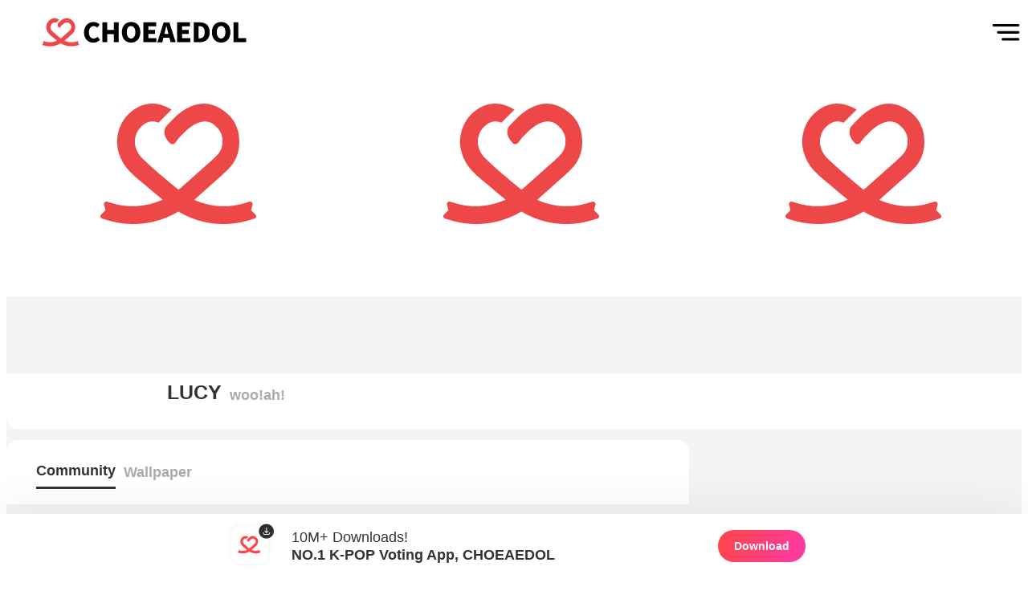

--- FILE ---
content_type: text/html; charset=utf-8
request_url: https://www.myloveidol.com/community/?idol=100463&group=100459
body_size: 5638
content:
<!doctype html><html lang="en"><head><meta charset="utf-8"/><meta name="theme-color" content="#000000"/><title>woo!ah! LUCY Fandom Community │ No.1 KPOP App CHOEAEDOL</title><meta name="keywords" content="LUCY, woo!ah!, KPOP, idol, photo, meme, video, schedule, wallpaper, stanning"/><meta name="description" content="Share LUCY’s photos, videos, memes, and wallpapers with fans. Check schedules, chat, and enjoy all in one place! Join now and become part of the fan community — only on CHOEAEDOL."/><meta name="viewport" content="width=device-width,initial-scale=1,shrink-to-fit=no,maximum-scale=1,minimum-scale=1,user-scalable=no,target-densityDpi=device-dpi"/><meta name="robots" content="index, follow"/><meta name="theme-color" content="#ffff44"/><meta property="og:site_name" content="CHOEAEDOL"/><meta property="og:type" content="website"/><meta property="og:title" content="woo!ah! LUCY Fandom Community │ No.1 KPOP App CHOEAEDOL"/><meta property="og:description" content="Share LUCY’s photos, videos, memes, and wallpapers with fans. Check schedules, chat, and enjoy all in one place! Join now and become part of the fan community — only on CHOEAEDOL."/><meta property="og:image" content="https://dcyuonzxltfl2140514.gcdn.ntruss.com/01204f91bb6c32586723e92cf32086046ea0971755a672fc0b06450b065a709982_o_st.jpg"/><meta property="og:image:secure_url" content="https://dcyuonzxltfl2140514.gcdn.ntruss.com/01204f91bb6c32586723e92cf32086046ea0971755a672fc0b06450b065a709982_o_st.jpg"/><meta property="og:url" content="https://www.myloveidol.com/community/?idol=100463&group=100459"/><meta property="og:locale" content="en_US"/><meta property="og:locale:alternate" content="en_US"/><meta property="og:locale:alternate" content="ko_KR"/><meta property="og:locale:alternate" content="ja_JP"/><meta property="og:locale:alternate" content="zh_TW"/><meta property="og:locale:alternate" content="zh_CN"/><meta property="og:locale:alternate" content="id_ID"/><meta name="naver-site-verification" content="74db2c1d94af83d72076e7ea31dd3316344362ce"/><meta name="yandex-verification" content="089cb84e860db5d6"/><meta name="NaverBot" content="All"/><meta name="NaverBot" content="index,follow"/><meta name="Yeti" content="All"/><meta name="Yeti" content="index,follow"/><meta name="twitter:card" content="summary"/><meta name="twitter:site" content="@myloveidol_kpop"/><meta name="twitter:title" content="woo!ah! LUCY Fandom Community │ No.1 KPOP App CHOEAEDOL"/><meta name="twitter:description" content="Share LUCY’s photos, videos, memes, and wallpapers with fans. Check schedules, chat, and enjoy all in one place! Join now and become part of the fan community — only on CHOEAEDOL."/><meta name="twitter:image" content="https://dcyuonzxltfl2140514.gcdn.ntruss.com/01204f91bb6c32586723e92cf32086046ea0971755a672fc0b06450b065a709982_o_st.jpg"/><link rel="alternate" href="https://www.myloveidol.com/community/?idol=100463&group=100459&locale=en" hreflang="en"/><link rel="alternate" href="https://www.myloveidol.com/community/?idol=100463&group=100459&locale=ko" hreflang="ko"/><link rel="alternate" href="https://www.myloveidol.com/community/?idol=100463&group=100459&locale=ja" hreflang="ja"/><link rel="alternate" href="https://www.myloveidol.com/community/?idol=100463&group=100459&locale=zh-tw" hreflang="zh-tw"/><link rel="alternate" href="https://www.myloveidol.com/community/?idol=100463&group=100459&locale=zh-cn" hreflang="zh-cn"/><link rel="alternate" href="https://www.myloveidol.com/community/?idol=100463&group=100459&locale=id" hreflang="id"/><link rel="alternate" href="https://www.myloveidol.com/community/?idol=100463&group=100459" hreflang="x-default"/><meta property="fb:app_id" content="234065935136588"/><meta name="format-detection" content="telephone=no"/><meta name="apple-mobile-web-app-capable" content="yes"/><meta name="robots" content="index,follow"/><meta name="author" content="CHOEAEDOL"/><meta name="copyright" content="Copyright © CHOEAEDOL. All Rights Reserved."/><meta http-equiv="X-UA-Compatible" content="IE=edge,chrome=1"/><meta http-equiv="Content-Security-Policy" content="upgrade-insecure-requests"/><meta name="apple-itunes-app" content="app-id=1131995698"/><meta name="google-play-app" content="app-id=net.ib.mn"/><link rel="canonical" href="https://www.myloveidol.com/community/?idol=100463&group=100459"/><link rel="shortcut icon" href="/static/image/favicon.jpg"/><script type="application/ld+json">{
  "@context": "http://schema.org",
  "@type": "WebSite",
  "name": "CHOEAEDOL",
  "url": "https://www.myloveidol.com",
  "sameAs": [
    "https://blog.naver.com/myloveidolactor",
    "https://twitter.com/myloveidol_kpop",
    "https://www.instagram.com/myloveidol_kpop/",
    "https://youtube.com/channel/UCxBGPn5s2NlpPd_LvjFALbw",
    "https://play.google.com/store/apps/details?id=net.ib.mn"
  ],
  "potentialAction": {
    "@type": "SearchAction",
    "target": "https://www.myloveidol.com/search/?query={search_term_string}&locale=en",
    "query-input": "required name=search_term_string"
  }
}</script><style data-styled="true" data-styled-version="5.3.3">html,body,div,span,applet,object,iframe,h1,h2,h3,h4,h5,h6,p,blockquote,pre,a,abbr,acronym,address,big,cite,code,del,dfn,em,img,ins,kbd,q,s,samp,small,strike,strong,sub,sup,tt,var,b,u,i,center,dl,dt,dd,menu,ol,ul,li,fieldset,form,label,legend,table,caption,tbody,tfoot,thead,tr,th,td,article,aside,canvas,details,embed,figure,figcaption,footer,header,hgroup,main,menu,nav,output,ruby,section,summary,time,mark,audio,video{margin:0;padding:0;border:0;font-size:100%;font:inherit;vertical-align:baseline;}/*!sc*/
article,aside,details,figcaption,figure,footer,header,hgroup,main,menu,nav,section{display:block;}/*!sc*/
*[hidden]{display:none;}/*!sc*/
body{line-height:1;}/*!sc*/
menu,ol,ul{list-style:none;}/*!sc*/
blockquote,q{quotes:none;}/*!sc*/
blockquote:before,blockquote:after,q:before,q:after{content:'';content:none;}/*!sc*/
table{border-collapse:collapse;border-spacing:0;}/*!sc*/
body{margin:0;padding:0;font-family:-apple-system,BlinkMacSystemFont,"Segoe UI","Roboto","Oxygen","Ubuntu","Cantarell","Fira Sans","Droid Sans","Helvetica Neue",sans-serif;-webkit-font-smoothing:antialiased;-moz-osx-font-smoothing:grayscale;-webkit-tap-highlight-color:transparent;background-color:#ffffff;color:#333333;}/*!sc*/
a{-webkit-text-decoration:none;text-decoration:none;}/*!sc*/
.ko{font-family:"Nanum Gothic",sans-serif;}/*!sc*/
.ja{font-family:"M PLUS Rounded 1c",sans-serif;}/*!sc*/
.en{font-family:"Nanum Gothic",sans-serif;}/*!sc*/
.zh-cn{font-family:"Noto Sans SC",sans-serif;}/*!sc*/
.zh-tw{font-family:"Noto Sans TC",sans-serif;}/*!sc*/
code{font-family:source-code-pro,Menlo,Monaco,Consolas,"Courier New",monospace;}/*!sc*/
.h1{font-size:2.8rem;}/*!sc*/
.h2{font-size:1.563rem;}/*!sc*/
.h3{font-size:1.1rem;}/*!sc*/
.h4{font-size:0.9rem;}/*!sc*/
.h5{font-size:0.75rem;}/*!sc*/
.h6{font-size:0.64rem;}/*!sc*/
.light{font-weight:500;}/*!sc*/
.medium{font-weight:600;}/*!sc*/
.bold{font-weight:700;}/*!sc*/
.sr-only{position:absolute;width:1px;height:1px;padding:0;margin:-1px;overflow:hidden;-webkit-clip:rect(0,0,0,0);clip:rect(0,0,0,0);white-space:nowrap;border:0;}/*!sc*/
.slick-dots > .slick-active > button::before{opacity:1 !important;color:#ff6666 !important;}/*!sc*/
.slick-dots > li > button::before{font-size:17px;opacity:1 !important;color:#aaaaaa !important;}/*!sc*/
.slick-dots{bottom:-60px;}/*!sc*/
.slick-slide{padding :0 60px;box-sizing:border-box;}/*!sc*/
.slick-next:before,.slick-prev:before{opacity:1;color:#ff6666;font-size:40px;}/*!sc*/
.slick-disabled:before{opacity:0.55;}/*!sc*/
.sllick-prev:before,.slick-disabled:before{opacity:0.5;}/*!sc*/
.slick-list{margin-left:25px;}/*!sc*/
#react-select-3-listbox{width:-webkit-max-content;width:-moz-max-content;width:max-content;text-align:center;}/*!sc*/
@media (max-width:1600px){.slick-next:before,.slick-prev:before{font-size:30px;z-index:999;}.slick-slide{display:-webkit-box !important;display:-webkit-flex !important;display:-ms-flexbox !important;display:flex !important;-webkit-box-pack:center;-webkit-justify-content:center;-ms-flex-pack:center;justify-content:center;}.slick-prev{width:30px;height:35px;}.slick-next{width:30px;height:35px;}.slide-pane__content{overflow-x:hidden;padding:80px 0px !important;padding-bottom:20px !important;}}/*!sc*/
@media (max-width:1199px){.slick-next:before,.slick-prev:before{font-size:30px;z-index:999;}.slick-slide{display:-webkit-box !important;display:-webkit-flex !important;display:-ms-flexbox !important;display:flex !important;-webkit-box-pack:center;-webkit-justify-content:center;-ms-flex-pack:center;justify-content:center;}.slick-prev{width:30px;height:35px;}.slick-next{width:30px;height:35px;}.slide-pane__content{overflow-x:hidden;padding:80px 0px !important;padding-bottom:20px !important;}}/*!sc*/
@media (max-width:899px){.h1{font-size:2rem;}.h2{font-size:1.263rem;}.h3{font-size:0.9rem;}.h4{font-size:0.8rem;}.h5{font-size:0.75rem;}.h6{font-size:0.64rem;}.slick-list{margin-left:0px;}.slick-slide{display:block !important;padding:0px;}.slick-slide:nth-child(2n+1){padding:0px 10px;}.slick-slide:nth-child(2n){padding:0px 10px;}.slick-dots{bottom:-40px;}.slick-dots > li{margin:0 2px;}.slick-dots > li > button::before{font-size:12px;}.slick-next:before,.slick-prev:before{font-size:25px;z-index:999;}.slick-prev{left:-5px;width:25px;height:30px;z-index:1;}.slick-next{right:-5px;width:25px;height:30px;z-index:1;}.slide-pane__content{overflow-x:hidden;padding:80px 0px !important;padding-bottom:20px !important;}}/*!sc*/
data-styled.g2[id="sc-global-hXWJnW1"]{content:"sc-global-hXWJnW1,"}/*!sc*/
.bGBIRv{overflow:hidden;background-color:#eeeeee;}/*!sc*/
data-styled.g105[id="Footer__FooterContainer-sc-1n4x2wo-0"]{content:"bGBIRv,"}/*!sc*/
.kQlucK{background-image:url(/static/web/ssr/icon_main_menu.png);background-position:center;background-size:contain;background-repeat:no-repeat;}/*!sc*/
data-styled.g106[id="Menubar__MenuContainer-sc-1f7zo8o-0"]{content:"kQlucK,"}/*!sc*/
.iOQXSo{background-color:#ffffff;}/*!sc*/
data-styled.g119[id="Header__HeaderContainer-sc-vzmawq-0"]{content:"iOQXSo,"}/*!sc*/
.dAqXXG{display:-webkit-box;display:-webkit-flex;display:-ms-flexbox;display:flex;-webkit-box-pack:center;-webkit-justify-content:center;-ms-flex-pack:center;justify-content:center;-webkit-align-items:center;-webkit-box-align:center;-ms-flex-align:center;align-items:center;}/*!sc*/
data-styled.g120[id="Header__HeaderLogoBox-sc-vzmawq-1"]{content:"dAqXXG,"}/*!sc*/
.cUnuqK{background-position:center;background-size:contain;background-repeat:no-repeat;}/*!sc*/
data-styled.g168[id="CommunityBanner__IdolProfileIcon-sc-11qtm9u-5"]{content:"cUnuqK,"}/*!sc*/
.dRemox{background-color:#f4f4f4;}/*!sc*/
data-styled.g214[id="Community__CommunitySection-sc-egnylb-0"]{content:"dRemox,"}/*!sc*/
</style><link href="/static/web/ssr/main.6fc6365d.css" rel="stylesheet"></head><body><div style="display:none" itemscope="" itemtype="http://schema.org/Organization"><link itemprop="url" href="https://www.myloveidol.com"/><link itemprop="sameAs" href="https://blog.naver.com/myloveidolactor"/><link itemprop="sameAs" href="https://twitter.com/myloveidol_kpop"/><link itemprop="sameAs" href="https://www.facebook.com/myloveidol01"/><link itemprop="sameAs" href="https://www.instagram.com/myloveidol_kpop"/></div><div id="root"><div><input type="hidden" id="no_right_text" value="You can save photos in the App.
Install the CHOEAEDOL APP!"/><input type="hidden" id="web_not_vote" value="Hearts can be voted on at the &#x27;Choeaedol app&#x27;.
Try installing the app now!"/><nav class="HiddenNav__HiddenSection-sc-1r1afkz-0 dXEdhn HiddenNav_HiddenSection__2qxoy"><ul class="HiddenNav__NavLists-sc-1r1afkz-1 hUeQIB HiddenNav_NavLists__3zPbT"><li class="HiddenNav__NavList-sc-1r1afkz-2 hcbiMB HiddenNav_NavList__3hN8e"><a href="/"><div class="HiddenNav__NavLink-sc-1r1afkz-3 icWNeW HiddenNav_NavLink__xsAPq">홈</div></a></li><li class="HiddenNav__NavList-sc-1r1afkz-2 hcbiMB HiddenNav_NavList__3hN8e"><a href="/themepick"><div class="HiddenNav__NavLink-sc-1r1afkz-3 icWNeW HiddenNav_NavLink__xsAPq">테마픽</div></a></li><li class="HiddenNav__NavList-sc-1r1afkz-2 hcbiMB HiddenNav_NavList__3hN8e"><a href="/onepick"><div class="HiddenNav__NavLink-sc-1r1afkz-3 icWNeW HiddenNav_NavLink__xsAPq">이미지픽</div></a></li><li class="HiddenNav__NavList-sc-1r1afkz-2 hcbiMB HiddenNav_NavList__3hN8e"><a href="/supports"><div class="HiddenNav__NavLink-sc-1r1afkz-3 icWNeW HiddenNav_NavLink__xsAPq">서포트</div></a></li><li class="HiddenNav__NavList-sc-1r1afkz-2 hcbiMB HiddenNav_NavList__3hN8e"><a href="/heartpick"><div class="HiddenNav__NavLink-sc-1r1afkz-3 icWNeW HiddenNav_NavLink__xsAPq">하트픽</div></a></li><li class="HiddenNav__NavList-sc-1r1afkz-2 hcbiMB HiddenNav_NavList__3hN8e"><a href="/miracle"><div class="HiddenNav__NavLink-sc-1r1afkz-3 icWNeW HiddenNav_NavLink__xsAPq">기적</div></a></li><li class="HiddenNav__NavList-sc-1r1afkz-2 hcbiMB HiddenNav_NavList__3hN8e"><a href="/rookie"><div class="HiddenNav__NavLink-sc-1r1afkz-3 icWNeW HiddenNav_NavLink__xsAPq">루키</div></a></li><li class="HiddenNav__NavList-sc-1r1afkz-2 hcbiMB HiddenNav_NavList__3hN8e"><a href="/wallpaper"><div class="HiddenNav__NavLink-sc-1r1afkz-3 icWNeW HiddenNav_NavLink__xsAPq">배경화면</div></a></li><li class="HiddenNav__NavList-sc-1r1afkz-2 hcbiMB HiddenNav_NavList__3hN8e"><a href="/schedule"><div class="HiddenNav__NavLink-sc-1r1afkz-3 icWNeW HiddenNav_NavLink__xsAPq">스케줄</div></a></li><li class="HiddenNav__NavList-sc-1r1afkz-2 hcbiMB HiddenNav_NavList__3hN8e"><a href="/notices"><div class="HiddenNav__NavLink-sc-1r1afkz-3 icWNeW HiddenNav_NavLink__xsAPq">공지사항</div></a></li><li class="HiddenNav__NavList-sc-1r1afkz-2 hcbiMB HiddenNav_NavList__3hN8e"><a href="/events"><div class="HiddenNav__NavLink-sc-1r1afkz-3 icWNeW HiddenNav_NavLink__xsAPq">이벤트</div></a></li></ul></nav><div><header id="HeaderContainer" class="Header__HeaderContainer-sc-vzmawq-0 iOQXSo Header_ssrHeader__1OYmp"><a href="/?locale=en"><div id="Header_HeaderLogoBox__2L3QD" class="Header__HeaderLogoBox-sc-vzmawq-1 dAqXXG"><div id="Header_LogoImg__1rSD1" class="Header__LogoImage-sc-vzmawq-2 bzRrsY"><picture><source srcSet="/static/web/ssr/choeaedol_logo.ae7cd594.svg" media="(max-width: 899px)"/><img src="/static/web/ssr/img_logo_choeaedol.b5056193.svg" class="Header_LogoImages__2NIvI" alt="headerLogoImg"/></picture></div></div></a><div id="Header_ssrSearchBarBox__2BVUV" class="Header__SearchBarBox-sc-vzmawq-3 lhlHUf"><div class="Menubar__MenuContainer-sc-1f7zo8o-0 kQlucK Menubar_MenuContainer__3_cQz" src="/static/web/ssr/icon_main_menu.png" id="menu_container"></div></div></header></div><section id="Community_CommunitySection__2uc75" class="Community__CommunitySection-sc-egnylb-0 dRemox"><div id="Community_CommunityBox__1zG-U" class="Community__CommunityBox-sc-egnylb-1 eKpzus"><div id="CommunityBanner_BannerContainer__T4v9J" class="CommunityBanner__BannerContainer-sc-11qtm9u-0 cMVJVX"><div class="CommunityBanner_flexbox__1ehdu"><div class="CommunityBanner__BannerDetails-sc-11qtm9u-1 eMBYr CommunityBanner_BannerDetails__1OYG9"><figure style="margin:0"><img src="/static/web/ssr/choeaedol_logo.ae7cd594.svg" alt="Top Photo Full of LUCY (woo!ah!) Love" class="CommunityBanner_community_main_banner__1ZZl8 CommunityBanner_backgroundScaleDown__gtj1h"/><figcaption style="display:none">A popular photo filled with fans&#x27; love for LUCY (woo!ah!).</figcaption></figure></div><div class="CommunityBanner__BannerDetails-sc-11qtm9u-1 eMBYr CommunityBanner_BannerDetails__1OYG9"><figure style="margin:0"><img src="/static/web/ssr/choeaedol_logo.ae7cd594.svg" alt="Top Photo Full of LUCY (woo!ah!) Love" class="CommunityBanner_community_main_banner__1ZZl8 CommunityBanner_backgroundScaleDown__gtj1h"/><figcaption style="display:none">A popular photo filled with fans&#x27; love for LUCY (woo!ah!).</figcaption></figure></div><div class="CommunityBanner__BannerDetails-sc-11qtm9u-1 eMBYr CommunityBanner_BannerDetails__1OYG9"><figure style="margin:0"><img src="/static/web/ssr/choeaedol_logo.ae7cd594.svg" alt="Fans&#x27; Pick: Best Moment of LUCY (woo!ah!)" class="CommunityBanner_community_main_banner__1ZZl8 CommunityBanner_backgroundScaleDown__gtj1h"/><figcaption style="display:none">Presenting LUCY (woo!ah!)’s most beloved moments chosen by fans.</figcaption></figure></div></div><div class="CommunityBanner__IdolInfo-sc-11qtm9u-2 hHniBa CommunityBanner_IdolInfo__18mWZ"><div id="CommunityBanner_IdolProfile__6BbR2" class="CommunityBanner__IdolProfile-sc-11qtm9u-3 kEwdOO"><div id="CommunityBanner_IdolProfileIcon__1OMv4" class="CommunityBanner__IdolProfileIcon-sc-11qtm9u-5 cUnuqK"></div></div><div id="CommunityBanner_IdolDetails__2fuZA" class="CommunityBanner__IdolDetails-sc-11qtm9u-6 DIukm"><div id="CommunityBanner_IdolName__cLGiM" class="CommunityBanner__IdolName-sc-11qtm9u-7 XmDKW"><h1><strong>LUCY</strong></h1></div><div id="CommunityBanner_IdolGroupName__iw7CL" class="CommunityBanner__IdolGroupName-sc-11qtm9u-8 bDQzKa"><h2><strong>woo!ah!</strong></h2></div></div></div></div></div><div id="Community_CommunityDetails__2QIVs" class="Community__CommunityDetails-sc-egnylb-2 iIWBDY"><div id="CommunityArticles_ArticlesContainer__3dP1U" class="CommunityArticles__ArticlesContainer-sc-df0z4m-0 dpSdgW"><div id="CommunityArticles_ArticlesHeaders__1_hbI" class="CommunityArticles__ArticlesHeaders-sc-df0z4m-1 dcTlHU"><div id="CommunityArticles_PageInfo__1iA3i" class="CommunityArticles__PageInfo-sc-df0z4m-3 jHEcIo"><div id="CommunityArticles_PageTitle__1aMv4" class="CommunityArticles__PageTitle-sc-df0z4m-5 gluuGE CommunityArticles_isClicked__385Rt h3" style="cursor:pointer"><h3><span>Community</span></h3></div><div class="CommunityArticles_isNotClicked__2ABro h3" style="font-weight:700;margin-left:10px;cursor:pointer"><h3><span>Wallpaper</span></h3></div></div></div></div></div><div class="Download__FixedFloatingContainer-sc-dkrxdl-0 hGxiFz Download_FixedFloatingContainer__3fEa8 Download_h2__oYtpb" id="FixedFloatingContainer"><div class="Download_LogoImgBox__1NReJ"><div><img src="/static/web/ssr/logo-download.3184c327.svg" alt="download" class="Download_LogoImg__3j81g"/></div></div><div class="Download_DescriptionBox__ncVQV"><div class="Download_TextDetailBox__3PAUY"><div class="Download_TextDetailTitle__2XCJo"><span>10M+ Downloads!</span></div><div class="Download_TextDetailDescription__3CXT8"><span>NO.1 K-POP Voting App, CHOEAEDOL</span></div></div><div class="Download_ButtonDetailBox__1zk9A"><div class="Download_DownloadButton__E9G3X"><span>Download</span></div></div></div></div></section><footer class="Footer__FooterContainer-sc-1n4x2wo-0 bGBIRv Footer_Footer__1T1vO"><div class="Footer_footer_section__2k1J1"><div class="Footer_footer_shortcut__3B516"><div><span>Navigate to</span></div><ul><li><a href="https://www.exodusent.co.kr/en" target="_blank" rel="noopener noreferrer"><span>Homepage</span></a></li><li><a href="/contact/?locale=en"><span>Affiliate proposal</span></a></li></ul></div></div><div class="Footer_footer_description_section__18x6H"><ul class="Footer_footer_terms_section__5uNXe"><li class="Footer_footer_privacy__Ek-3E"><a href="/privacy/?locale=en"><span>Privacy Policy</span></a></li><li class="Footer_footer_terms__8WBjQ"><a href="/terms/?locale=en"><span>Terms of service</span></a></li></ul></div><div class="Footer_footer_description_section__18x6H Footer_footer_company_info__3RzAW"><div><a href="/?locale=en"><span>© 2026 Exodus Ent. Co., Ltd.</span></a></div><div><span>Address</span><span>:</span> <span>No. B-2735, Geumgang Penterium IX Tower, 27, Dongtancheomdansaneop 1-ro, Hwaseong-si, Gyeonggi-do, Republic of Korea</span></div></div></footer> </div></div></body></html>

--- FILE ---
content_type: text/css; charset=UTF-8
request_url: https://www.myloveidol.com/static/web/ssr/main.6fc6365d.css
body_size: 59647
content:
.slick-slider{box-sizing:border-box;-webkit-user-select:none;user-select:none;-webkit-touch-callout:none;-khtml-user-select:none;touch-action:pan-y;-webkit-tap-highlight-color:transparent}.slick-list,.slick-slider{position:relative;display:block}.slick-list{overflow:hidden;margin:0;padding:0}.slick-list:focus{outline:none}.slick-list.dragging{cursor:pointer;cursor:hand}.slick-slider .slick-list,.slick-slider .slick-track{-webkit-transform:translateZ(0);transform:translateZ(0)}.slick-track{position:relative;top:0;left:0;display:block;margin-left:auto;margin-right:auto}.slick-track:after,.slick-track:before{display:table;content:""}.slick-track:after{clear:both}.slick-loading .slick-track{visibility:hidden}.slick-slide{display:none;float:left;height:100%;min-height:1px}[dir=rtl] .slick-slide{float:right}.slick-slide img{display:block}.slick-slide.slick-loading img{display:none}.slick-slide.dragging img{pointer-events:none}.slick-initialized .slick-slide{display:block}.slick-loading .slick-slide{visibility:hidden}.slick-vertical .slick-slide{display:block;height:auto;border:1px solid transparent}.slick-arrow.slick-hidden{display:none}.slick-loading .slick-list{background:#fff url(/static/web/ssr/ajax-loader.gif) 50% no-repeat}@font-face{font-family:slick;font-weight:400;font-style:normal;src:url(/static/web/ssr/slick.ced611da.eot);src:url(/static/web/ssr/slick.ced611da.eot?#iefix) format("embedded-opentype"),url(/static/web/ssr/slick.b7c9e1e4.woff) format("woff"),url(/static/web/ssr/slick.d41f55a7.ttf) format("truetype"),url(/static/web/ssr/slick.f97e3bbf.svg#slick) format("svg")}.slick-next,.slick-prev{font-size:0;line-height:0;position:absolute;top:50%;display:block;width:20px;height:20px;padding:0;-webkit-transform:translateY(-50%);transform:translateY(-50%);cursor:pointer;border:none}.slick-next,.slick-next:focus,.slick-next:hover,.slick-prev,.slick-prev:focus,.slick-prev:hover{color:transparent;outline:none;background:transparent}.slick-next:focus:before,.slick-next:hover:before,.slick-prev:focus:before,.slick-prev:hover:before{opacity:1}.slick-next.slick-disabled:before,.slick-prev.slick-disabled:before{opacity:.25}.slick-next:before,.slick-prev:before{font-family:slick;font-size:20px;line-height:1;opacity:.75;color:#fff;-webkit-font-smoothing:antialiased;-moz-osx-font-smoothing:grayscale}.slick-prev{left:-25px}[dir=rtl] .slick-prev{right:-25px;left:auto}.slick-prev:before{content:"\2190"}[dir=rtl] .slick-prev:before{content:"\2192"}.slick-next{right:-25px}[dir=rtl] .slick-next{right:auto;left:-25px}.slick-next:before{content:"\2192"}[dir=rtl] .slick-next:before{content:"\2190"}.slick-dotted.slick-slider{margin-bottom:30px}.slick-dots{position:absolute;bottom:-25px;display:block;width:100%;padding:0;margin:0;list-style:none;text-align:center}.slick-dots li{position:relative;display:inline-block;margin:0 5px;padding:0}.slick-dots li,.slick-dots li button{width:20px;height:20px;cursor:pointer}.slick-dots li button{font-size:0;line-height:0;display:block;padding:5px;color:transparent;border:0;outline:none;background:transparent}.slick-dots li button:focus,.slick-dots li button:hover{outline:none}.slick-dots li button:focus:before,.slick-dots li button:hover:before{opacity:1}.slick-dots li button:before{font-family:slick;font-size:6px;line-height:20px;position:absolute;top:0;left:0;width:20px;height:20px;content:"\2022";text-align:center;opacity:.25;color:#000;-webkit-font-smoothing:antialiased;-moz-osx-font-smoothing:grayscale}.slick-dots li.slick-active button:before{opacity:.75;color:#000}body{margin:0;padding:0;font-family:-apple-system,BlinkMacSystemFont,Segoe UI,Roboto,Oxygen,Ubuntu,Cantarell,Fira Sans,Droid Sans,Helvetica Neue,sans-serif;-webkit-font-smoothing:antialiased;-moz-osx-font-smoothing:grayscale;-webkit-tap-highlight-color:transparent}body.bg-invite,html.bg-invite{background-color:#ffebf4;-webkit-text-size-adjust:none!important}.ko{font-family:Nanum Gothic,sans-serif}.ja{font-family:M PLUS Rounded\ 1c,sans-serif}.en{font-family:NanumSquare,sans-serif}.zh-cn{font-family:Noto Sans SC,sans-serif}.zh-tw{font-family:Noto Sans TC,sans-serif}code{font-family:source-code-pro,Menlo,Monaco,Consolas,Courier New,monospace}.App{text-align:center}.App-header{background-color:#282c34;min-height:100vh;display:flex;flex-direction:column;align-items:center;justify-content:center;font-size:calc(10px + 2vmin);color:#fff}.App-link{color:#61dafb}.no-drag{-webkit-user-select:none;user-select:none}div{-webkit-overflow-scrolling:touch}a{text-decoration:none}.Terms_main__1fIFO{text-align:left;width:1080px;margin:0 auto;padding-top:150px;padding-bottom:50px;min-height:670px}.Terms_main_bg__3qKHg{background:#e6ecf0}.Terms_main_title__ff_hf{font-size:30px;color:#666;font-weight:700}.Terms_main__1fIFO p>span{margin-left:20px}.Terms_main__1fIFO p>span,.Terms_main__1fIFO p>span>span{display:block;font-size:14px;margin-top:5px;word-break:keep-all;color:#666}.Terms_main__1fIFO p>span>span{margin-left:40px}.Terms_main__1fIFO p>span:first-child{font-size:18px;margin-left:0;margin-bottom:20px;margin-top:40px;font-weight:700}.Terms_input_wrapper__2QI3n{width:700px}.Terms_input__2Kmrz{font-size:18px;width:250px;height:30px;margin-right:15px;margin-bottom:15px;border-radius:10px;border:none;padding:10px 30px}.Terms_input__2Kmrz:focus{outline:none}.Terms_textarea__1wov1{border:none;width:575px;height:200px;font-size:18px;border-radius:10px;padding:30px;resize:none}.Terms_textarea__1wov1:focus{outline:none}.Terms_button__NHaN-{background-color:#f44;border:none;color:#fff;padding:11px 30px;text-align:center;text-decoration:none;border-radius:15px;font-size:15px;font-weight:700;display:block;margin-top:10px;margin-left:550px;cursor:pointer}.Terms_button__NHaN-:focus{outline:none}.Terms_terms_agreement__2PPM8{padding:100px 100px 30px}.Terms_terms_agreement__2PPM8 span{line-height:1.5em}.Terms_terms_agreement__2PPM8 pre{white-space:pre-line}@media only screen and (min-device-width:0px) and (max-device-width:1024px) and (orientation:portrait){.Terms_main__1fIFO{text-align:left;width:90%;padding-top:100px;padding-bottom:50px;min-height:670px;margin-left:20px;margin-right:20px}.Terms_main_bg__3qKHg{background:#e6ecf0}.Terms_main_title__ff_hf{font-size:20px;font-weight:700}.Terms_main__1fIFO p>span{margin-left:10px}.Terms_main__1fIFO p>span,.Terms_main__1fIFO p>span>span{display:block;font-size:13px;margin-top:5px;word-break:keep-all}.Terms_main__1fIFO p>span>span{margin-left:20px}.Terms_main__1fIFO p>span:first-child{font-size:15px;margin-left:0;margin-bottom:20px;margin-top:40px}.Terms_input_wrapper__2QI3n{width:100%}.Terms_input__2Kmrz{font-size:12px;width:90px;height:20px;margin-right:15px;margin-bottom:15px;border-radius:10px;border:none;padding:10px 30px}.Terms_input__2Kmrz:focus{outline:none}.Terms_textarea__1wov1{border:none;width:255px;height:150px;font-size:12px;border-radius:10px;padding:30px;resize:none}.Terms_textarea__1wov1:focus{outline:none}.Terms_button__NHaN-{background-color:#f44;border:none;color:#fff;padding:11px 30px;text-align:center;text-decoration:none;border-radius:15px;font-size:15px;font-weight:700;display:block;margin-top:10px;margin-left:0;cursor:pointer}.Terms_terms_agreement__2PPM8{padding:60px 30px 30px}}.SearchBar_header__12FBO{height:70px;background:#f44;text-align:center;padding-top:20px;position:fixed;width:100%;z-index:1000;display:flex;top:0}.SearchBar_input_wrapper__15xHa{bottom:230px;width:400px;height:50px;background:#fff;border-radius:10px;border:.5px solid #eee;display:flex;margin:0 auto}.SearchBar_input__1ympl{font-size:16px;padding:0;margin-left:20px;border:none;width:380px;height:100%;align-self:flex-start;background:transparent}.SearchBar_input__1ympl:focus{outline:none}.SearchBar_input__1ympl::-webkit-input-placeholder{color:#aaa}.SearchBar_input__1ympl:-ms-input-placeholder{color:#aaa}.SearchBar_home_input_icon__1yEJV{margin-top:10px;width:30px;height:30px;margin-right:20px;cursor:pointer}.SearchBar_input_logo__2NL7e{margin-top:12px;width:35px;height:25px;margin-right:10px;cursor:pointer}.SearchBar_header_text__2U4EF{margin-top:13px;margin-right:20px;color:#fff;font-size:23px;font-weight:900;cursor:pointer}.SearchBar_header___CS2G3{margin:0 auto;display:flex}@media only screen and (min-device-width:0px) and (max-device-width:1024px) and (orientation:portrait){.SearchBar_header__12FBO{height:50px;background:#f44;text-align:center;padding-top:10px;position:fixed;width:100%;z-index:1000;top:0}.SearchBar_input_wrapper__15xHa{bottom:230px;width:230px;height:40px;background:#fff;border-radius:10px;border:.5px solid #eee;display:flex;margin:0 auto}.SearchBar_input__1ympl{font-size:14px;margin-left:10px;border:none;width:100%;height:100%;align-self:flex-start;background:transparent}.SearchBar_home_input_icon__1yEJV{margin-top:7px;width:25px;height:25px;margin-right:10px}.SearchBar_input_logo__2NL7e{margin-top:5px;width:30px;height:30px;margin-right:20px}}.Footer_Footer__2yIae{width:100%;box-shadow:0 4px 6px 2px rgba(0,0,0,.1);background-color:#eee}.Footer_footer_section__297ZC{display:flex;width:80%;margin:0 auto}.Footer_footer_shortcut__9VAJA{width:100px;margin-top:30px;white-space:nowrap;font-size:20px;font-weight:700;font-family:sans-serif}.Footer_footer_shortcut__9VAJA>div{margin:10px 0}.Footer_footer_shortcut__9VAJA>ul>li{margin-top:10px}.Footer_footer_contents_box__1cC9P>div:nth-child(2),.Footer_footer_contents_box__1cC9P>ul>li>a,.Footer_footer_shortcut__9VAJA>ul>li>a{margin-bottom:8px;white-space:nowrap;font-size:16px;color:#666}.Footer_footer_contents_box__1cC9P{position:relative;margin-left:60vw;margin-top:30px;font-size:18px;font-weight:700;font-family:sans-serif}.Footer_footer_contents_box__1cC9P>div{margin:10px 0}.Footer_footer_description_section__3HMbf{width:80%;height:auto;margin:0 auto;font-size:18px;font-weight:700;font-family:sans-serif;font-size:16px;color:#666;padding-bottom:30px}.Footer_footer_description_section__3HMbf>div{margin-bottom:10px}.Footer_footer_terms_section__3dzjK{display:flex;width:100%;font-family:sans-serif;font-size:18px;color:#000;margin-top:30px}.Footer_footer_privacy__2N8yU{width:100px;white-space:nowrap}.Footer_footer_privacy__2N8yU>a{display:flex;width:100%;font-family:sans-serif;font-size:18px;color:#000}.Footer_footer_terms__1wjKM{margin-left:10vw}.Footer_footer_terms__1wjKM>a{display:flex;width:100%;font-family:sans-serif;font-size:18px;color:#000}.Footer_Language_select__1C0sm{position:absolute}.Footer_Language_select__1C0sm>span{white-space:nowrap;font-size:20px}.Footer_Language_box__3Lxx-{position:relative;top:40px;left:0;width:auto;height:50px}.Footer_Language_lists__3g3e7{width:100%;margin-top:5px}.Footer_Language_lists__3g3e7>a{font-size:16px;color:#666}.Footer_footer_company_info__fo_i7{font-weight:500}.Footer_footer_company_info__fo_i7>div>a>span{color:#666}@media screen and (max-device-width:1024px){.Footer_footer_section__297ZC{flex-direction:column}.Footer_footer_shortcut__9VAJA{margin-top:10px;font-size:1em}.Footer_footer_contents_box__1cC9P>div:nth-child(2),.Footer_footer_contents_box__1cC9P>ul>li>a,.Footer_footer_shortcut__9VAJA>ul>li>a{font-size:.8em}.Footer_footer_contents_box__1cC9P{position:static;margin-left:0;margin-top:10px;font-size:1em}.Footer_footer_description_section__3HMbf{padding-bottom:20px;font-size:.8em}.Footer_footer_description_section__3HMbf>div{margin-bottom:5px}.Footer_footer_terms_section__3dzjK{flex-direction:column;margin-top:10px}.Footer_footer_privacy__2N8yU>a{font-size:.8em}.Footer_footer_terms__1wjKM{margin-left:0;margin-top:10px}.Footer_footer_terms__1wjKM>a{font-size:.8em}.Footer_Language_select__1C0sm{position:static}.Footer_Language_select__1C0sm>span{font-size:1em}.Footer_Language_box__3Lxx-{position:static;height:auto}.Footer_Language_lists__3g3e7>a{font-size:.8em}.Footer_footer_company_info__fo_i7{font-weight:500}.Footer_footer_company_info__fo_i7>div>a>span{color:#666}}@media screen and (max-device-width:759px){.Footer_footer_shortcut__9VAJA{font-size:15px}.Footer_footer_contents_box__1cC9P>div:nth-child(2),.Footer_footer_contents_box__1cC9P>ul>li>a,.Footer_footer_shortcut__9VAJA>ul>li>a{font-size:13px}.Footer_footer_contents_box__1cC9P{font-size:15px}.Footer_footer_description_section__3HMbf{font-size:13px}.Footer_footer_terms_section__3dzjK{font-size:15px}.Footer_footer_privacy__2N8yU>a,.Footer_footer_terms__1wjKM>a{font-size:13px}.Footer_Language_select__1C0sm>span{font-size:15px}.Footer_Language_lists__3g3e7>a{font-size:13px}.Footer_footer_company_info__fo_i7>div>a>span{color:#666}}.Download_h1__39IqW{font-size:2.8rem}.Download_h2__oYtpb{font-size:1.563rem}.Download_h3__3a-9U{font-size:1.1rem}.Download_h4__3-991{font-size:.9rem}.Download_h5__1gRgi{font-size:.75rem}.Download_h6__2YfzP{font-size:.64rem}.Download_FixedFloatingContainer__3fEa8{width:100vw;height:10vw;max-height:80px;z-index:99999;background-color:#fff;display:flex;justify-content:center;align-items:center;font-weight:700;position:fixed;bottom:0;left:0;min-height:60px;box-shadow:0 -10px 60px 0 rgba(0,0,0,.06);-webkit-box-shadow:0 -10px 60px 0 rgba(0,0,0,.06);-moz-box-shadow:0 -10px 60px 0 rgba(0,0,0,.06)}.Download_LogoImgBox__1NReJ{display:flex;align-items:center;height:70px}.Download_LogoImg__3j81g{height:70px;object-fit:contain}.Download_DescriptionBox__ncVQV{display:flex;height:80px;align-items:center;width:50%;justify-content:space-between;margin-left:30px}.Download_TextDetailBox__3PAUY{width:80%}.Download_TextDetailTitle__2XCJo{font-size:1.1rem;font-weight:400}.Download_TextDetailDescription__3CXT8{font-size:1.1rem;font-weight:700;margin-top:5px}.Download_ButtonDetailBox__1zk9A,.Download_DownloadButton__E9G3X{width:-webkit-fit-content;width:-moz-fit-content;width:fit-content}.Download_DownloadButton__E9G3X{border-radius:36px;display:flex;justify-content:center;align-items:center;color:#fff;background:#f44;background:linear-gradient(113deg,#f44,#fd39aa 102%);padding:15px 20px;font-weight:700;font-size:.9rem;cursor:pointer;white-space:nowrap}@media screen and (max-width:1550px){.Download_LogoImg__3j81g,.Download_LogoImgBox__1NReJ{height:65px}.Download_DownloadButton__E9G3X{padding:13px 20px}.Download_DescriptionBox__ncVQV{margin-left:20px}}@media screen and (max-width:1119px){.Download_DescriptionBox__ncVQV{width:80%}}@media screen and (max-width:710px){.Download_LogoImg__3j81g,.Download_LogoImgBox__1NReJ{height:55px}.Download_DownloadButton__E9G3X{padding:13px 15px;white-space:nowrap}.Download_DescriptionBox__ncVQV{margin-left:10px}}@media screen and (max-width:599px){.Download_FixedFloatingContainer__3fEa8{width:100vw;height:80px;max-height:80px;z-index:99999;background-color:#fff;display:flex;justify-content:center;align-items:center;font-weight:700;position:fixed;bottom:0;left:0}.Download_TextDetailBox__3PAUY{line-height:1.5rem}.Download_TextDetailDescription__3CXT8{margin-top:0;white-space:pre}.Download_TextDetailDescription__3CXT8,.Download_TextDetailTitle__2XCJo{font-size:.9rem}}@media screen and (max-width:425px){.Download_LogoImg__3j81g,.Download_LogoImgBox__1NReJ{height:45px}.Download_DescriptionBox__ncVQV{margin-left:15px}.Download_DownloadButton__E9G3X{padding:10px}}.BlogHeader_HeaderWrapper__2d5kL{width:-webkit-fit-content;width:-moz-fit-content;width:fit-content;margin:7vw auto 3vw}@media screen and (max-width:1400px){.BlogHeader_HeaderWrapper__2d5kL{width:-webkit-fit-content;width:-moz-fit-content;width:fit-content;margin:10vw auto 3vw}}@media screen and (max-width:1199px){.BlogHeader_HeaderWrapper__2d5kL{margin-top:7vw}}.ScheduleHeader_ScheduleHeaderWrapper__3N7bN{width:-webkit-fit-content;width:-moz-fit-content;width:fit-content;text-align:center;margin:7vw auto 3vw}@media screen and (max-width:1400px){.ScheduleHeader_ScheduleHeaderWrapper__3N7bN{width:-webkit-fit-content;width:-moz-fit-content;width:fit-content;margin:10vw auto 3vw}}@media screen and (max-width:1199px){.ScheduleHeader_ScheduleHeaderWrapper__3N7bN{margin-top:7vw}}@media screen and (max-width:899px){.ScheduleHeader_ScheduleHeaderWrapper__3N7bN{margin-top:100px}}#error_FetchErrorContainer__2cOpv{width:100%;height:auto;display:flex;flex-direction:column;justify-content:flex-start;margin:6vw auto}#error_ErrorContainer__l-a8E{width:100vw;height:100vh;display:flex;flex-direction:column;justify-content:flex-start}.error_ErrorWrapper__3i3Nj{width:-webkit-fit-content;width:-moz-fit-content;width:fit-content;height:20vw;margin:4vw auto 0}#error_ErrorTitle__bwmYO{margin:1vw auto;white-space:pre}#error_ErrorDescription__DDqSP,#error_ErrorTitle__bwmYO{width:-webkit-fit-content;width:-moz-fit-content;width:fit-content;text-align:center}#error_ErrorDescription__DDqSP{white-space:pre-line;word-break:break-all;line-height:2rem;margin:0 auto}#error_GoToHome__Am0tg{width:-webkit-fit-content;width:-moz-fit-content;width:fit-content;padding:15px 20px;border-radius:15px;margin:1vw auto 0;display:flex;align-items:center;cursor:pointer}.error_errorHomeImg__ygIG7{margin-right:15px}.error_flex_column_box__2pukY{display:flex;flex-direction:column;width:-webkit-fit-content;width:-moz-fit-content;width:fit-content;justify-content:center;margin:0 auto;z-index:1}.error_FetchErrorWrapper__3i6ya{height:auto;margin:2vw auto}@media screen and (max-width:1199px){.error_LoaderBox__3Xt4o{width:30vw;height:30vw}#error_ErrorContainer__l-a8E{justify-content:center}}@media screen and (max-width:899px){#error_FetchErrorContainer__2cOpv{margin:180px auto 140px}.error_FetchErrorWrapper__3i6ya{width:20vw;height:20vw}#error_ErrorTitle__bwmYO{margin:25px auto}}#spinner_SpinnerWrapper__3vGFa{width:-webkit-fit-content;width:-moz-fit-content;width:fit-content;height:100%;position:relative;margin:5vw auto 0}@media screen and (max-width:1199px){.spinner_LoaderBox__1CvRE{width:30vw;height:30vw}}.Blog_BlogHeader__2paM_{font-weight:700;width:-webkit-fit-content;width:-moz-fit-content;width:fit-content;margin:5vw auto 3vw}.Blog_BlogContainer__1Ld41{width:75vw;height:auto;margin:0 auto}.Blog_BlogBox__1r0ND{width:100%;height:auto;cursor:pointer}.Blog_BlogTopArticle__1V-SS{width:100%;height:300px;box-shadow:3.2px 3.8px 10px 0 rgba(0,0,0,.1);display:flex;justify-content:flex-start;align-items:center}.Blog_TopArticleImg__24t2Z{width:250px;height:250px;margin-left:3vw;object-fit:contain}.Blog_TopArticleContents__24Wmi{width:72%;height:200px;margin-left:2vw;display:flex;flex-direction:column;justify-content:space-around;align-items:flex-start;margin-right:3vw}.Blog_TopArticleTitle__lCyHg{width:100%;height:auto;margin-bottom:1vw;line-height:1.5rem}.Blog_TopArticleText__1MOCV{display:-webkit-box;-webkit-line-clamp:3;-webkit-box-orient:vertical;overflow:hidden;text-overflow:ellipsis;line-height:1.8rem}.Blog_TopArticleDate__2Di2-{margin-top:.5vw}.Blog_BlogRestArticles__1nO1m{margin-top:1.5vw;display:flex;justify-content:space-around;align-items:center}.Blog_HYPERLINKS__2xuO7{width:20%;height:400px}.Blog_BlogRestCard__3Y8Mn{box-shadow:3.2px 3.8px 10px 0 rgba(0,0,0,.1);width:100%;height:100%;display:flex;flex-direction:column;align-items:center;justify-content:center}.Blog_BlogRestCard__3Y8Mn:not(:first-child){margin-left:15px}.Blog_BlogRestCardImg__2WtQC{width:250px;height:250px;object-fit:contain}.Blog_BlogRestCardTitle__WdCKN{width:250px;margin-top:1vw;word-break:break-all;display:-webkit-box;-webkit-line-clamp:2;-webkit-box-orient:vertical;overflow:hidden;text-overflow:ellipsis;line-height:1.8rem;text-align:center}.Blog_BlogRestCardDate__2tdf1{width:250px;margin-top:.5vw;text-align:center}.Blog_GetMoreContents___pkuy{width:30%;height:100px;margin:3vw auto 0;display:flex;flex-direction:column;align-items:center;justify-content:space-around;cursor:pointer}.Blog_GetMoreTitle__3ADfu{width:-webkit-fit-content;width:-moz-fit-content;width:fit-content}.Blog_GetMoreBtn__GFMIx{width:50px;height:50px;object-fit:contain}.Blog_GetMoreLink__zUzUZ{width:100%;height:auto}@media screen and (max-width:2000px){.Blog_BlogHeader__2paM_{font-weight:700;width:-webkit-fit-content;width:-moz-fit-content;width:fit-content;margin:5vw auto 3vw}.Blog_BlogContainer__1Ld41{width:95%;height:auto;margin:0 auto}.Blog_BlogBox__1r0ND{width:100%;height:auto;cursor:pointer}.Blog_BlogTopArticle__1V-SS{width:100%;height:250px;box-shadow:3.2px 3.8px 10px 0 rgba(0,0,0,.1);display:flex;justify-content:flex-start;align-items:center}.Blog_TopArticleImg__24t2Z{width:200px;height:200px;margin-left:3vw;object-fit:contain}.Blog_TopArticleContents__24Wmi{width:72%;height:200px;margin-left:2vw;display:flex;flex-direction:column;justify-content:space-around;align-items:flex-start}.Blog_TopArticleTitle__lCyHg{width:100%;height:auto;margin-bottom:1vw;line-height:1.5rem}.Blog_TopArticleText__1MOCV{display:-webkit-box;-webkit-line-clamp:3;-webkit-box-orient:vertical;overflow:hidden;text-overflow:ellipsis;line-height:1.8rem}.Blog_TopArticleDate__2Di2-{margin-top:.5vw}.Blog_BlogRestArticles__1nO1m{margin-top:1.5vw;display:flex;justify-content:flex-start;align-items:center}.Blog_HYPERLINKS__2xuO7{width:25%;height:400px}.Blog_BlogRestCard__3Y8Mn{box-shadow:3.2px 3.8px 10px 0 rgba(0,0,0,.1);width:100%;height:100%;display:flex;flex-direction:column;align-items:center;justify-content:center}.Blog_BlogRestCard__3Y8Mn:not(:first-child){margin-left:15px}.Blog_BlogRestCardImg__2WtQC{width:200px;height:200px;object-fit:contain}.Blog_BlogRestCardTitle__WdCKN{width:200px;margin-top:1vw;word-break:break-all;display:-webkit-box;-webkit-line-clamp:2;-webkit-box-orient:vertical;overflow:hidden;text-overflow:ellipsis;line-height:1.8rem}.Blog_BlogRestCardDate__2tdf1{width:200px;margin-top:1vw}.Blog_GetMoreContents___pkuy{width:30%;height:100px;margin:3vw auto 0;display:flex;flex-direction:column;align-items:center;justify-content:space-around;cursor:pointer}.Blog_GetMoreTitle__3ADfu{width:-webkit-fit-content;width:-moz-fit-content;width:fit-content}.Blog_GetMoreBtn__GFMIx{width:50px;height:50px;object-fit:contain}.Blog_GetMoreLink__zUzUZ{width:100%;height:auto}}@media screen and (max-width:1199px){.Blog_BlogContainer__1Ld41{width:100vw;height:auto}.Blog_BlogBox__1r0ND{width:100vw}.Blog_BlogTopArticle__1V-SS{margin-top:50px;height:200px;padding:20px 0}.Blog_TopArticleImg__24t2Z{width:170px;height:170px;object-fit:cover}.Blog_TopArticleContents__24Wmi{height:180px;margin-left:50px;justify-content:space-evenly}.Blog_TopArticleTitle__lCyHg{display:-webkit-box;-webkit-line-clamp:1;-webkit-box-orient:vertical;overflow:hidden;text-overflow:ellipsis;line-height:1.8rem}.Blog_BlogRestArticles__1nO1m{flex-wrap:wrap;justify-content:space-between;margin-bottom:100px}.Blog_HYPERLINKS__2xuO7{width:23%;height:350px}.Blog_figureBox__3f-wz{display:flex;justify-content:center}.Blog_BlogRestCardImg__2WtQC{width:80%;height:auto;object-fit:cover}.Blog_BlogRestCardDate__2tdf1,.Blog_BlogRestCardTitle__WdCKN{width:80%;text-align:center}.Blog_BlogRestCardTitle__WdCKN{height:-webkit-fit-content!important;height:-moz-fit-content!important;height:fit-content!important;-webkit-line-clamp:2}.Blog_GetMoreContents___pkuy{width:100%;text-align:center}}@media screen and (max-width:899px){.Blog_BlogContainer__1Ld41{width:100vw;height:auto}.Blog_BlogBox__1r0ND{width:100vw}.Blog_BlogTopArticle__1V-SS{margin-top:50px;height:230px;padding:23px 0}.Blog_TopArticleImg__24t2Z{width:180px;height:180px;object-fit:cover}.Blog_TopArticleContents__24Wmi{height:180px;margin-left:10px;justify-content:space-evenly}.Blog_TopArticleTitle__lCyHg{display:-webkit-box;-webkit-line-clamp:2;-webkit-box-orient:vertical;overflow:hidden;text-overflow:ellipsis;line-height:1.5rem}.Blog_BlogRestArticles__1nO1m{flex-wrap:wrap;justify-content:flex-start;margin-bottom:0}.Blog_HYPERLINKS__2xuO7{width:50%;height:350px;padding:10px 0}.Blog_BlogRestCardImg__2WtQC{width:55%;height:auto;object-fit:cover}.Blog_BlogRestCardDate__2tdf1,.Blog_BlogRestCardTitle__WdCKN{width:55%;text-align:center}.Blog_BlogRestCardTitle__WdCKN{height:auto!important;-webkit-line-clamp:2;max-height:50px;display:-webkit-box;justify-content:center;align-items:center;line-height:1.4rem}.Blog_GetMoreContents___pkuy{width:100%;text-align:center}}@media screen and (max-width:599px){.Blog_BlogTopArticle__1V-SS{margin-top:0}.Blog_BlogRestCardTitle__WdCKN,.Blog_TopArticleText__1MOCV{line-height:1.3rem}.Blog_HYPERLINKS__2xuO7{width:50%;height:auto;padding:20px 0}.Blog_BlogRestCardImg__2WtQC{width:70%;height:auto;object-fit:cover}.Blog_BlogRestCardDate__2tdf1,.Blog_BlogRestCardTitle__WdCKN{width:70%;text-align:center}.Blog_BlogRestCardTitle__WdCKN{word-break:break-all;display:-webkit-box;-webkit-line-clamp:2;-webkit-box-orient:vertical;overflow:hidden;text-overflow:ellipsis;text-align:center}.Blog_BlogRestCard__3Y8Mn,.Blog_BlogTopArticle__1V-SS{box-shadow:none}.Blog_TopArticleImg__24t2Z{width:150px;height:150px;object-fit:cover}}.CommunityHeader_NavContainer__1bPUz{margin-top:3vw;display:flex;justify-content:center;align-items:center;cursor:pointer}.CommunityHeader_NavBox__gd3LS{display:flex;border-radius:30px;width:auto!important}.CommunityHeader_NavContents__3pDcD{width:180px;text-align:center;padding:15px 10px;height:15px;border-radius:30px;z-index:2;display:flex;justify-content:center;align-items:center}.CommunityHeader_BgBox__3KQoQ{width:200px;position:absolute;border-radius:30px;height:15px;padding:15px 0;z-index:1}.CommunityHeader_CommunityRankTitle__1Crkz{width:-webkit-fit-content;width:-moz-fit-content;width:fit-content;height:auto;margin:7vw auto 0;text-align:center}@media screen and (max-width:2000px){.CommunityHeader_CommunityRankTitle__1Crkz{margin-top:10vw}}@media screen and (max-width:899px){.CommunityHeader_NavContainer__1bPUz{margin-top:50px}}@media screen and (max-width:599px){.CommunityHeader_NavBox__gd3LS{width:280px!important}.CommunityHeader_BgBox__3KQoQ{width:90px;padding:10px 0}.CommunityHeader_NavContents__3pDcD{display:flex;align-items:center;padding:10px}}.CommunityMatrix_MatrixContainer__A6TW4{display:flex;justify-content:center;align-items:flex-start;height:auto;margin-top:2vw!important}.CommunityMatrix_GridBox__cDHi2{display:grid;grid-template-columns:repeat(5,22vw)}.CommunityMatrix_ContentsBox__3K2v9{width:22vw;height:22vw;position:relative;cursor:pointer;display:flex;flex-direction:column;align-items:center;justify-content:flex-start}.CommunityMatrix_MoreDetails__3IHM9{position:absolute;top:0;width:100%;height:100%;background-color:rgba(0,0,0,.5);display:flex;justify-content:center;align-items:center;cursor:pointer;opacity:0;left:0}.CommunityMatrix_MoreDetails__3IHM9:hover{z-index:999;opacity:1;transition:all .4s linear}.CommunityMatrix_ContentsBox__3K2v9:nth-child(n+1):nth-child(-n+5){border-top:1px solid #eee;border-bottom:1px solid #eee}.CommunityMatrix_ContentsBox__3K2v9:nth-child(n+6):nth-child(-n+15){border-bottom:1px solid #eee}.CommunityMatrix_ContentsBox__3K2v9:nth-child(n+2):nth-child(-n+4),.CommunityMatrix_ContentsBox__3K2v9:nth-child(n+7):nth-child(-n+9),.CommunityMatrix_ContentsBox__3K2v9:nth-child(n+12):nth-child(-n+14){border-left:1px solid #eee}.CommunityMatrix_ContentsBox__3K2v9:nth-child(4),.CommunityMatrix_ContentsBox__3K2v9:nth-child(9),.CommunityMatrix_ContentsBox__3K2v9:nth-child(14){border-right:1px solid #eee}.CommunityMatrix_ContentsBox__3K2v9:first-child,.CommunityMatrix_ContentsBox__3K2v9:nth-child(6),.CommunityMatrix_ContentsBox__3K2v9:nth-child(11){border-width:1px 0;margin-left:-100px;padding-left:30%}.CommunityMatrix_ContentsBox__3K2v9:nth-child(5),.CommunityMatrix_ContentsBox__3K2v9:nth-child(10),.CommunityMatrix_ContentsBox__3K2v9:nth-child(15){border-width:1px 0 1px 1px;margin-right:-100px;padding-right:30%}.CommunityMatrix_ProfileBorder__2nDMy{width:11px;height:11px;border-radius:50%;border:1px solid #fff;position:absolute;top:-8px}.CommunityMatrix_ProfileImgBox__CWRCA{width:14.8vw;height:14.8vw;border-radius:50%;display:flex;justify-content:center;align-items:center;margin-top:2vw;position:relative}.CommunityMatrix_ProfileImg__1zSMy{width:14.3vw;height:14.3vw;border-radius:50%;display:flex;justify-content:center;align-items:center;z-index:0;object-fit:cover}.CommunityMatrix_UserInfo__n3xiU{width:auto;height:40px;margin:.5vw auto 0}.CommunityMatrix_UserLevel__2NwUd{width:50px;height:100%;object-fit:contain}.CommunityMatrix_UserName__16RVK{width:auto;max-width:300px;overflow:hidden;height:100%;display:flex;justify-content:center;align-items:center;margin-left:5px}@media screen and (max-width:2000px){.CommunityMatrix_ProfileImgBox__CWRCA{width:15vw;height:15vw;border-radius:50%;display:flex;justify-content:center;align-items:center;margin-top:2vw;position:relative}}@media screen and (max-width:1199px){.CommunityMatrix_ContentsBox__3K2v9{width:22vw;height:22vw}.CommunityMatrix_MatrixContainer__A6TW4{margin:80px 0!important}.CommunityMatrix_ProfileImgBox__CWRCA{margin:15px auto 0}.CommunityMatrix_ContentsBox__3K2v9:first-child,.CommunityMatrix_ContentsBox__3K2v9:nth-child(6),.CommunityMatrix_ContentsBox__3K2v9:nth-child(11){border-width:1px 0;margin-left:-100px;padding-left:50%}.CommunityMatrix_UserLevel__2NwUd{width:35px}.CommunityMatrix_ContentsBox__3K2v9:nth-child(5),.CommunityMatrix_ContentsBox__3K2v9:nth-child(10),.CommunityMatrix_ContentsBox__3K2v9:nth-child(15){border-width:1px 0 1px 1px;margin-right:-100px;padding-right:50%}}@media screen and (max-width:899px){.CommunityMatrix_GridBox__cDHi2{grid-template-columns:repeat(2,auto)}.CommunityMatrix_ProfileImgBox__CWRCA{width:35vw;height:35vw;margin:15px auto 0}.CommunityMatrix_ProfileImg__1zSMy{width:34.3vw;height:34.3vw}.CommunityMatrix_ContentsBox__3K2v9{width:50vw;height:50vw}.CommunityMatrix_ContentsBox__3K2v9:first-child,.CommunityMatrix_ContentsBox__3K2v9:nth-child(6),.CommunityMatrix_ContentsBox__3K2v9:nth-child(11){margin-left:0;padding-left:0}.CommunityMatrix_ContentsBox__3K2v9:nth-child(5),.CommunityMatrix_ContentsBox__3K2v9:nth-child(10),.CommunityMatrix_ContentsBox__3K2v9:nth-child(15){margin-right:0;padding-right:0}.CommunityMatrix_UserInfo__n3xiU{height:20px;margin-top:10px}.CommunityMatrix_UserLevel__2NwUd{width:25px}.CommunityMatrix_UserName__16RVK{max-width:130px}.CommunityMatrix_ContentsBox__3K2v9:nth-child(4),.CommunityMatrix_ContentsBox__3K2v9:nth-child(9),.CommunityMatrix_ContentsBox__3K2v9:nth-child(14),.CommunityMatrix_ContentsBox__3K2v9:nth-child(n+1):nth-child(-n+5),.CommunityMatrix_ContentsBox__3K2v9:nth-child(n+2):nth-child(-n+4),.CommunityMatrix_ContentsBox__3K2v9:nth-child(n+6):nth-child(-n+15),.CommunityMatrix_ContentsBox__3K2v9:nth-child(n+7):nth-child(-n+9),.CommunityMatrix_ContentsBox__3K2v9:nth-child(n+12):nth-child(-n+14){border:0}.CommunityMatrix_ContentsBox__3K2v9:nth-child(n+1):nth-child(-n+2){border-top:1px solid #eee}.CommunityMatrix_ContentsBox__3K2v9:nth-child(n+1):nth-child(-n+10){border-bottom:1px solid #eee}.CommunityMatrix_ContentsBox__3K2v9:nth-child(2n){border-left:1px solid #eee!important}}@media screen and (max-width:599px){.CommunityMatrix_MatrixContainer__A6TW4{margin:40px 0!important}}.getMoreDetails:hover{display:flex;justify-content:center;align-items:center;cursor:pointer;z-index:999}.color_sample2{border:1px solid #55ffe9}.border_sample2{background-color:#55ffe9}.color_sample3{border:1px solid #86d9ff}.border_sample3{background-color:#86d9ff}.color_sample4{border:1px solid #ff5a79}.border_sample4{background-color:#ff5a79}.color_sample7{border:1px solid #ffdf61}.border_sample7{background-color:#ffdf61}.color_sample8{border:1px solid #aae851}.border_sample8{background-color:#aae851}.color_sample9{border:1px solid #4378ff}.border_sample9{background-color:#4378ff}.color_sample12{border:1px solid #f44}.border_sample12{background-color:#f44}.color_sample13{border:1px solid #c586ff}.border_sample13{background-color:#c586ff}.color_sample14{border:1px solid #ffb368}.border_sample14{background-color:#ffb368}@media screen and (max-width:899px){.color_sample1{border:1px solid #55ffe9}.border_sample1{background-color:#55ffe9}.color_sample2{border:1px solid #86d9ff}.border_sample2{background-color:#86d9ff}.color_sample3{border:1px solid #ff5a79}.border_sample3{background-color:#ff5a79}.color_sample4{border:1px solid #ffdf61}.border_sample4{background-color:#ffdf61}.color_sample5{border:1px solid #aae851}.border_sample5{background-color:#aae851}.color_sample6{border:1px solid #4378ff}.border_sample6{background-color:#4378ff}.color_sample7{border:1px solid #f44}.border_sample7{background-color:#f44}.color_sample8{border:1px solid #c586ff}.border_sample8{background-color:#c586ff}.color_sample9{border:1px solid #ffb368}.border_sample9{background-color:#ffb368}.color_sample10{border:1px solid #f65a83}.border_sample10{background-color:#f65a83}}.IdolRank_backgroundScaleDown__HnrWe{object-fit:scale-down!important}.IdolRank_flexbox__3klUX{display:flex;width:auto;justify-content:center;align-items:flex-end;margin:20px auto 5px}.IdolRank_marquee_box__3K9ER{width:100%;margin:10px auto;cursor:pointer}.IdolRank_Rankcard__if3xC{width:48%;height:100%;box-shadow:3.2px 3.8px 10px 0 rgba(0,0,0,.1);display:flex;align-items:center;justify-content:space-around}.IdolRank_Other_rank__1P2XV{width:35px;height:35px;position:absolute;top:0;left:65px;border-radius:50%;display:flex;justify-content:center;align-items:center}.IdolRank_other_circle__eB2cp{width:100px;height:100px;border-radius:50%;position:relative;top:0}.IdolRank_rest_infobox__L2TTg{width:150px;height:100px;display:flex;flex-direction:column;justify-content:center}.IdolRank_Rankcard__if3xC:nth-child(2){margin-left:25px}.IdolRank_rankinfo_box__22rrF{display:flex;align-items:center;width:auto;height:20px}.IdolRank_OtherIdolGroupName__3Y81M{display:flex;justify-content:center;align-items:center;margin-left:5px}.IdolRank_ranking_detail_main_banner_circles__YaWcV,.IdolRank_ranking_detail_main_banner_rest_circles__36CPV{width:100%;height:100%;border-radius:50%}.IdolRank_ranking_detail_main_banner__2xnIG{width:100.2%;height:100.2%;object-fit:cover;color:transparent}.IdolRank_RestIdols__2EmZq{width:900px;height:400px}.IdolRank_RUNNERUP_THIRD__kLKSC{margin:0 50px}.IdolRank_IdolProfile__1BFCn{width:220px;height:220px;position:relative;top:0}.IdolRank_Top1IdolBannerBox__JDW0b{width:80vw}.IdolRank_Top1IdolBanner__3dWXX{width:33.3333vw;height:27vw}.IdolRank_IdolContents__2XPEj{width:80vw;flex-direction:row}.IdolRank_RUNNERUP__1yA74{width:30%;height:400px;box-shadow:3.2px 3.8px 10px 0 rgba(0,0,0,.1)}.IdolRank_IdolRanks__1ycYp{width:55px;height:55px;left:150px}.IdolRank_IdolInfoBox__1m9jW{width:80%}.IdolRank_IdolFirstContainer__2Q8gA{margin-top:50px}.IdolRank_IdolMarquee__13ZZ7{height:130px}.IdolRank_Top1Title__YoGQ8{width:60px;height:60px}.IdolRank_GetMoreTitle__2m_Dr{width:-webkit-fit-content;width:-moz-fit-content;width:fit-content;border-bottom:1px solid #f66;padding-bottom:2px}.IdolRank_GetMoreBtn__3hA03{width:50px;height:50px;object-fit:contain}.IdolRank_GetMoreContents__1qv4W{width:-webkit-fit-content;width:-moz-fit-content;width:fit-content;margin:70px auto 0}.IdolRank_GetMoreLink__Jkvo_{width:100%;height:auto}@media screen and (max-width:1600px){.IdolRank_IdolContents__2XPEj,.IdolRank_Top1IdolBannerBox__JDW0b{width:95vw}.IdolRank_IdolRunnerUpM__3ghfe{margin-top:8vw!important}}@media screen and (max-width:1199px){.IdolRank_IdolRunnerUpM__3ghfe{margin-top:2vw!important}.IdolRank_ranking_detail_main_banner__2xnIG{width:100.2%;object-fit:cover}.IdolRank_Top1IdolBannerBox__JDW0b{width:100vw}.IdolRank_Top1IdolBanner__3dWXX{width:33.3333vw;height:33.3333vw}.IdolRank_IdolContents__2XPEj{width:100vw;flex-direction:row;flex-wrap:wrap}.IdolRank_IdolTop1__JL5_P{margin:80px auto 0}.IdolRank_RUNNERUP__1yA74{width:50%;height:280px;margin:15px 0;box-shadow:none}.IdolRank_RUNNERUP_THIRD__kLKSC{margin:15px 0}.IdolRank_IdolRanks__1ycYp{left:100px}.IdolRank_IdolMarquee__13ZZ7{height:auto;flex-wrap:wrap}.IdolRank_Rankcard__if3xC:nth-child(2){margin-left:0}.IdolRank_Rankcard__if3xC{width:47.5%;height:100%;box-shadow:3.2px 3.8px 10px 0 rgba(0,0,0,.1);display:flex;align-items:center;justify-content:center;padding:15px 0;margin:0 auto}.IdolRank_IdolInfoBox__1m9jW{width:100%}.IdolRank_MobileInfoBox__29TOq{margin-top:20px!important}.IdolRank_IdolProfile__1BFCn{width:160px;height:160px}.IdolRank_IdolFirstContainer__2Q8gA{margin-top:35px}.IdolRank_RestIdols__2EmZq{height:350px;width:100%}.IdolRank_marquee_box__3K9ER{width:95%;margin:15px auto}.IdolRank_MarqueeM__eRs8R{width:100%;height:350px;z-index:5}.IdolRank_rest_infobox__L2TTg{width:150px;height:100px;display:flex;flex-direction:column;justify-content:center;margin-left:90px}}@media screen and (max-width:899px){.IdolRank_ranking_detail_main_banner__2xnIG{width:100.2%}.IdolRank_Top1IdolBannerBox__JDW0b{width:100vw}.IdolRank_Top1IdolBanner__3dWXX{width:33.3333vw;height:33.3333vw}.IdolRank_IdolContents__2XPEj{width:100vw}.IdolRank_IdolTop1__JL5_P{margin:80px auto 0}.IdolRank_RUNNERUP__1yA74{width:50%;height:280px;margin:15px 0}.IdolRank_RUNNERUP_THIRD__kLKSC{margin:15px 0}.IdolRank_IdolRanks__1ycYp{left:100px}.IdolRank_IdolMarquee__13ZZ7{height:auto;flex-wrap:wrap}.IdolRank_Rankcard__if3xC:nth-child(2){margin-left:0}.IdolRank_Rankcard__if3xC{width:100%;height:100%;box-shadow:3.2px 3.8px 10px 0 rgba(0,0,0,.1);display:flex;align-items:center;justify-content:space-evenly;padding:15px 0;margin-bottom:35px}.IdolRank_IdolInfoBox__1m9jW{width:100%}.IdolRank_MobileInfoBox__29TOq{margin-top:20px!important}.IdolRank_IdolProfile__1BFCn{width:160px;height:160px}.IdolRank_IdolFirstContainer__2Q8gA{margin-top:35px}.IdolRank_RestIdols__2EmZq{width:100%;height:550px}.IdolRank_MarqueeM__eRs8R{height:550px}.IdolRank_marquee_box__3K9ER{width:90%;margin:0 auto}.IdolRank_rest_infobox__L2TTg{margin-left:0}}@media screen and (max-width:599px){.IdolRank_RUNNERUP__1yA74{width:50%;height:220px;margin:5px 0}.IdolRank_IdolProfile__1BFCn{width:100px;height:100px}.IdolRank_IdolRanks__1ycYp{width:45px;height:45px;left:60px}.IdolRank_IdolTop1__JL5_P{margin:40px 0}.IdolRank_Top1Title__YoGQ8{width:50px;height:50px}}.carousel.carousel-slider .control-arrow,.carousel .control-arrow{transition:all .25s ease-in;opacity:.4;filter:alpha(opacity=40);position:absolute;z-index:2;top:20px;background:none;border:0;font-size:32px;cursor:pointer}.carousel .control-arrow:focus,.carousel .control-arrow:hover{opacity:1;filter:alpha(opacity=100)}.carousel.carousel-slider .control-arrow:before,.carousel .control-arrow:before{margin:0 5px;display:inline-block;border-top:8px solid transparent;border-bottom:8px solid transparent;content:""}.carousel .control-disabled.control-arrow{opacity:0;filter:alpha(opacity=0);cursor:inherit;display:none}.carousel .control-prev.control-arrow{left:0}.carousel .control-prev.control-arrow:before{border-right:8px solid #fff}.carousel .control-next.control-arrow{right:0}.carousel .control-next.control-arrow:before{border-left:8px solid #fff}.carousel-root{outline:none}.carousel{position:relative;width:100%}.carousel *{box-sizing:border-box}.carousel img{width:100%;display:inline-block;pointer-events:none}.carousel .carousel{position:relative}.carousel .control-arrow{outline:0;border:0;background:none;top:50%;margin-top:-13px;font-size:18px}.carousel .thumbs-wrapper{margin:20px;overflow:hidden}.carousel .thumbs{transition:all .15s ease-in;-webkit-transform:translateZ(0);transform:translateZ(0);position:relative;list-style:none;white-space:nowrap}.carousel .thumb{transition:border .15s ease-in;display:inline-block;margin-right:6px;white-space:nowrap;overflow:hidden;border:3px solid #fff;padding:2px}.carousel .thumb:focus{border:3px solid #ccc;outline:none}.carousel .thumb.selected,.carousel .thumb:hover{border:3px solid #333}.carousel .thumb img{vertical-align:top}.carousel.carousel-slider{position:relative;margin:0;overflow:hidden}.carousel.carousel-slider .control-arrow{top:0;color:#fff;font-size:26px;bottom:0;margin-top:0;padding:5px}.carousel.carousel-slider .control-arrow:hover{background:rgba(0,0,0,.2)}.carousel .slider-wrapper{overflow:hidden;margin:auto;width:100%;transition:height .15s ease-in}.carousel .slider-wrapper.axis-horizontal .slider{-ms-box-orient:horizontal;display:-moz-flex;display:flex}.carousel .slider-wrapper.axis-horizontal .slider .slide{flex-direction:column;flex-flow:column}.carousel .slider-wrapper.axis-vertical{-ms-box-orient:horizontal;display:-moz-flex;display:flex}.carousel .slider-wrapper.axis-vertical .slider{flex-direction:column}.carousel .slider{margin:0;padding:0;position:relative;list-style:none;width:100%}.carousel .slider.animated{transition:all .35s ease-in-out}.carousel .slide{min-width:100%;margin:0;position:relative;text-align:center}.carousel .slide img{width:100%;vertical-align:top;border:0}.carousel .slide iframe{display:inline-block;width:calc(100% - 80px);margin:0 40px 40px;border:0}.carousel .slide .legend{transition:all .5s ease-in-out;position:absolute;bottom:40px;left:50%;margin-left:-45%;width:90%;border-radius:10px;background:#000;color:#fff;padding:10px;font-size:12px;text-align:center;opacity:.25;transition:opacity .35s ease-in-out}.carousel .control-dots{position:absolute;bottom:0;margin:10px 0;padding:0;text-align:center;width:100%;z-index:1}@media (min-width:960px){.carousel .control-dots{bottom:0}}.carousel .control-dots .dot{transition:opacity .25s ease-in;opacity:.3;filter:alpha(opacity=30);box-shadow:1px 1px 2px rgba(0,0,0,.9);background:#fff;border-radius:50%;width:8px;height:8px;cursor:pointer;display:inline-block;margin:0 8px}.carousel .control-dots .dot.selected,.carousel .control-dots .dot:hover{opacity:1;filter:alpha(opacity=100)}.carousel .carousel-status{position:absolute;top:0;right:0;padding:5px;font-size:10px;text-shadow:1px 1px 1px rgba(0,0,0,.9);color:#fff}.carousel:hover .slide .legend{opacity:1}.RankHeader_NavContainer__RtSLb{margin-top:3vw;display:flex;justify-content:center;align-items:center;cursor:pointer}.RankHeader_NavBox__3qahH{display:flex;border-radius:30px;width:auto}.RankHeader_NavContents__3dTEM{width:180px;text-align:center;padding:20px 10px;height:20px;border-radius:30px;z-index:2}.RankHeader_BgBox__3BFr2{width:200px;position:absolute;border-radius:30px;height:20px;padding:20px 0;z-index:1}.RankHeader_IdolRankTitle__Y-YHp{width:-webkit-fit-content;width:-moz-fit-content;width:fit-content;height:auto;margin:7vw auto 4vw}.RankHeader_CarouselItem__3EOJX{min-width:150px}@media screen and (max-width:1199px){.RankHeader_IdolRankTitle__Y-YHp{width:-webkit-fit-content;width:-moz-fit-content;width:fit-content;height:auto;margin:7vw auto 5vw}.RankHeader_CarouselItem__3EOJX{min-width:130px}}@media screen and (max-width:899px){.RankHeader_NavContainer__RtSLb{margin-top:50px}.RankHeader_NavBox__3qahH{width:95%}.RankHeader_IdolRankTitle__Y-YHp{margin-bottom:6vw}.RankHeader_CarouselItem__3EOJX{min-width:100px;overflow:hidden;text-overflow:ellipsis;white-space:nowrap;text-align:center;display:flex;justify-content:center;max-width:100px;margin:0 auto}.RankHeader_Carousel__2S4jg{margin-top:15px;width:90%}}@media screen and (max-width:599px){.RankHeader_NavBox__3qahH{width:320px}.RankHeader_BgBox__3BFr2{width:80px;padding:13px 0}.RankHeader_NavContents__3dTEM{padding:13px 10px;display:flex;align-items:center}.RankHeader_IdolRankTitle__Y-YHp{margin-bottom:7vw}.RankHeader_Carousel__2S4jg{width:80%}}@media screen and (max-width:550px){.RankHeader_Carousel__2S4jg{width:70%;min-width:80px;display:flex;justify-content:space-evenly}}@media screen and (max-width:450px){.RankHeader_Carousel__2S4jg{width:65%}}.Schedule_flexBox__1gDBc{display:flex;width:100%}.Schedule_marginTop__JjBwU{display:flex;width:100%;margin-top:15px}.Schedule_ScheduleContainer__LEPf1{width:100%}.Schedule_ScheduleCards__2_hD8{width:350px;height:120px;border-radius:10px;box-shadow:5.1px 6.1px 21px 0 rgba(0,0,0,.13);margin:15px;padding:30px;display:flex;flex-direction:column;justify-content:space-between;cursor:pointer}.Schedule_ScheduleInfo__2bm8k,.Schedule_ScheduleTime__3McU6{height:30px;display:flex;align-items:center}.Schedule_ScheduleTime__3McU6{width:auto;white-space:nowrap}.Schedule_ScheduleBox__2JP_P{height:30px}.Schedule_ScheduleIcon__3JK4g{width:35px;height:30px;margin:0 15px;object-fit:contain}.Schedule_ScheduleTitle__35CCB{max-width:200px;white-space:normal;height:auto;display:flex;align-items:center}.Schedule_ScheduleTitle__35CCB>div{display:-webkit-box;height:-webkit-fit-content;height:-moz-fit-content;height:fit-content;-webkit-line-clamp:2;-webkit-box-orient:vertical;overflow:hidden;text-overflow:ellipsis;line-height:1.3rem}.Schedule_UserInfo__3vLNZ{justify-content:space-between;align-items:center}.Schedule_Flaticon__2bgAs{width:15px;height:15px;margin-right:5px;object-fit:contain}.Schedule_extraInfo__dpzp1{width:100%;height:15px;overflow:hidden;text-overflow:ellipsis;white-space:nowrap}.Schedule_IdolName__1yOI_{width:auto;height:15px;overflow:hidden;white-space:pre}.Schedule_UserLevelImg__QCOqt{width:30px;height:15px;margin-right:3px;object-fit:contain}.Schedule_UserName__1bVex{width:auto;text-align:right!important;height:15px;overflow:hidden;white-space:pre;max-width:140px}.Schedule_GetMoreTitle__3A-2W{border-bottom:1px solid #f66;padding-bottom:2px}.Schedule_GetMoreContents__Q5PHL,.Schedule_GetMoreTitle__3A-2W{width:-webkit-fit-content;width:-moz-fit-content;width:fit-content}.Schedule_GetMoreContents__Q5PHL{margin:70px auto 0}.Schedule_GetMoreLink__3_IUU{width:100%;height:auto}@media screen and (max-width:1199px){.Schedule_ScheduleWrapper__2O5m1{margin-top:80px}}@media screen and (max-width:899px){.Schedule_ScheduleCards__2_hD8{width:350px;height:100px;border-radius:10px;box-shadow:5.1px 6.1px 21px 0 rgba(0,0,0,.13);margin:15px;padding:30px;display:flex;flex-direction:column;justify-content:space-between;cursor:pointer}.Schedule_ScheduleWrapper__2O5m1{margin-top:50px}}.ServiceSlider_h1__21x-n{font-size:2.8rem}.ServiceSlider_h2__2OBK0{font-size:1.563rem}.ServiceSlider_h3__2UrPo{font-size:1.1rem}.ServiceSlider_h4__njXNU{font-size:.9rem}.ServiceSlider_h5__2ySQg{font-size:.75rem}.ServiceSlider_h6__2nVTp{font-size:.64rem}.ServiceSlider_BannerContainer__3Xz91{width:100%}.ServiceSlider_advertisement__3HjqP{width:100%;height:100%;object-fit:contain;position:sticky;position:-webkit-sticky;top:0}@media screen and (max-width:1400px){.ServiceSlider_advertisement__3HjqP{width:100%;height:100%;object-fit:contain;position:sticky;position:-webkit-sticky;top:0}}@media screen and (max-width:599px){.ServiceSlider_BannerContainer__3Xz91{width:100%}.ServiceSlider_advertisement__3HjqP{width:100%;height:100%;object-fit:contain;position:sticky;position:-webkit-sticky;top:0}}@media screen and (max-width:320px){.ServiceSlider_BannerContainer__3Xz91{width:100%}.ServiceSlider_advertisement__3HjqP{width:100%;height:100%;object-fit:contain;position:sticky;position:-webkit-sticky;top:0}}.InstallApp_InstallContainer__1gN_J{margin-top:7vw}.InstallApp_InstallBox__29_3w{flex-direction:column}.InstallApp_InstallBox__29_3w,.InstallApp_InstallFlexbox__2ROT2{width:30%;height:50%;margin:0 auto;word-break:break-all;white-space:pre;display:flex;justify-content:center;align-items:center;text-align:center;line-height:2rem}.InstallApp_InstallImg__2NuKU{width:33%;height:100%;margin:30px 10px 0;box-shadow:0 20px 30px 0 rgba(0,0,0,.05);background-color:#fff;cursor:pointer;border-radius:15px}.InstallApp_downloadImg__eCF5S{width:100%;height:100%;object-fit:contain;border-radius:15px}@media screen and (max-width:1600px){.InstallApp_InstallContainer__1gN_J{margin-top:12vw}.InstallApp_InstallBox__29_3w{width:35%}.InstallApp_InstallFlexbox__2ROT2{width:35%;height:40%}}@media screen and (max-width:1199px){.InstallApp_InstallContainer__1gN_J{margin-top:0;z-index:3;padding:200px 0 0}.InstallApp_InstallBox__29_3w,.InstallApp_InstallFlexbox__2ROT2{width:100%;height:35%}.InstallApp_IsMobile__UcbUR{position:-webkit-sticky;position:sticky;bottom:80px}}@media screen and (max-width:899px){.InstallApp_InstallContainer__1gN_J{padding:170px 0 0;margin-top:0;z-index:3}.InstallApp_IsMobile__UcbUR{bottom:150px}}@media screen and (max-width:599px){.InstallApp_InstallContainer__1gN_J{padding:0;margin-top:130px}.InstallApp_IsMobile__UcbUR{bottom:0}.InstallApp_InstallImg__2NuKU{height:90%}}ul{padding:0;margin:0}li{list-style:none}.Footer_Footer__1T1vO{width:100%;box-shadow:0 4px 6px 2px rgba(0,0,0,.1);padding-bottom:10vw}@media screen and (min-width:800px){.Footer_Footer__1T1vO{padding-bottom:80px}}.Footer_footer_section__2k1J1{display:flex;width:80%;margin:0 auto;justify-content:space-between}.Footer_footer_shortcut__3B516{width:100px;margin-top:30px;white-space:nowrap;font-size:20px;font-weight:700;font-family:sans-serif}.Footer_footer_shortcut__3B516>div{margin:10px 0}.Footer_footer_shortcut__3B516>ul>li{margin-top:10px}.Footer_footer_contents_box__vTGL_>div:nth-child(2),.Footer_footer_contents_box__vTGL_>ul>li>a,.Footer_footer_shortcut__3B516>ul>li>a{margin-bottom:8px;white-space:nowrap;font-size:16px;color:#666}.Footer_footer_contents_box__vTGL_{position:relative;margin-left:60vw;margin-top:30px;font-size:18px;font-weight:700;font-family:sans-serif}.Footer_footer_contents_box__vTGL_>div{margin:10px 0}.Footer_footer_description_section__18x6H{width:80%;height:auto;margin:0 auto;font-size:18px;font-weight:700;font-family:sans-serif;font-size:16px;color:#666;padding-bottom:30px}.Footer_footer_description_section__18x6H>div{margin-bottom:10px}.Footer_footer_terms_section__5uNXe{display:flex;width:100%;font-family:sans-serif;font-size:18px;color:#000;margin-top:30px}.Footer_footer_privacy__Ek-3E{width:100px;white-space:nowrap}.Footer_footer_privacy__Ek-3E>a{display:flex;width:100%;font-family:sans-serif;font-size:18px;color:#000}.Footer_footer_terms__8WBjQ{margin-left:10vw}.Footer_footer_terms__8WBjQ>a{display:flex;width:100%;font-family:sans-serif;font-size:18px;color:#000}.Footer_Language_select__3U-k2{position:absolute}.Footer_Language_select__3U-k2>span{white-space:nowrap;font-size:20px}.Footer_Language_box__16Cnx{position:relative;top:40px;left:0;width:auto;height:50px}.Footer_Language_lists__1ivXi{width:100%;margin-top:5px}.Footer_Language_lists__1ivXi>a{font-size:16px;color:#666}.Footer_footer_company_info__3RzAW{font-weight:500}.Footer_footer_company_info__3RzAW>div>a>span{color:#666}@media screen and (max-device-width:1024px){.Footer_footer_section__2k1J1{flex-direction:column}.Footer_footer_shortcut__3B516{margin-top:10px;font-size:1em}.Footer_footer_contents_box__vTGL_>div:nth-child(2),.Footer_footer_contents_box__vTGL_>ul>li>a,.Footer_footer_shortcut__3B516>ul>li>a{font-size:.8em}.Footer_footer_contents_box__vTGL_{position:static;margin-left:0;margin-top:10px;font-size:1em}.Footer_footer_description_section__18x6H{padding-bottom:20px;font-size:.8em}.Footer_footer_description_section__18x6H>div{margin-bottom:5px}.Footer_footer_terms_section__5uNXe{flex-direction:column;margin-top:10px}.Footer_footer_privacy__Ek-3E>a{font-size:.8em}.Footer_footer_terms__8WBjQ{margin-left:0;margin-top:10px}.Footer_footer_terms__8WBjQ>a{font-size:.8em}.Footer_Language_select__3U-k2{position:static}.Footer_Language_select__3U-k2>span{font-size:1em}.Footer_Language_box__16Cnx{position:static;height:auto}.Footer_Language_lists__1ivXi>a{font-size:.8em}.Footer_footer_company_info__3RzAW{font-weight:500}.Footer_footer_company_info__3RzAW>div>a>span{color:#666}}@media screen and (max-device-width:759px){.Footer_footer_shortcut__3B516{font-size:15px}.Footer_footer_contents_box__vTGL_>div:nth-child(2),.Footer_footer_contents_box__vTGL_>ul>li>a,.Footer_footer_shortcut__3B516>ul>li>a{font-size:13px}.Footer_footer_contents_box__vTGL_{font-size:15px}.Footer_footer_description_section__18x6H{font-size:13px}.Footer_footer_terms_section__5uNXe{font-size:15px}.Footer_footer_privacy__Ek-3E>a,.Footer_footer_terms__8WBjQ>a{font-size:13px}.Footer_Language_select__3U-k2>span{font-size:15px}.Footer_Language_lists__1ivXi>a{font-size:13px}.Footer_footer_company_info__3RzAW>div>a>span{color:#666}}@media screen and (max-width:599px){.Footer_Footer__1T1vO{padding-bottom:100px}}#lang_selector>div:nth-child(3){display:flex!important;width:-webkit-fit-content;width:-moz-fit-content;width:fit-content}@media screen and (max-width:1199px){#lang_selector>div:nth-child(3){padding:0 15px}}@-webkit-keyframes Menubar_leftTranslate__3T8TP{0%{transform:translate(-100%);-webkit-transform:translate(-100%)}to{transform:translate(0);-webkit-transform:translate(0)}}@keyframes Menubar_leftTranslate__3T8TP{0%{transform:translate(-100%);-webkit-transform:translate(-100%)}to{transform:translate(0);-webkit-transform:translate(0)}}@-webkit-keyframes Menubar_rightTranslate__3ugLc{0%{transform:translate(100%);-webkit-transform:translate(100%)}to{transform:translate(0);-webkit-transform:translate(0)}}@keyframes Menubar_rightTranslate__3ugLc{0%{transform:translate(100%);-webkit-transform:translate(100%)}to{transform:translate(0);-webkit-transform:translate(0)}}.Menubar_MenuContainer__3_cQz{width:35px;height:35px;cursor:pointer}.Menubar_ActiveMenu__3WNs8{width:100%;position:fixed;top:0;left:0;display:none;z-index:999}.Menubar_ActiveMenu__3WNs8,.Menubar_MenuListContainer__38APP{height:100%;background-color:#fff;transition:all .2s ease-out}.Menubar_MenuListContainer__38APP{width:60%;animation:Menubar_leftTranslate__3T8TP .8s ease-out;-webkit-animation:Menubar_leftTranslate__3T8TP .8s ease-out}.Menubar_MenuListsBox__3Wy9m{height:90%;overflow:hidden;overflow-y:scroll}.Menubar_MenuLists__2ncTK{width:95%;height:70px;border-bottom:1px solid #eee;font-weight:700;display:flex;justify-content:flex-start;align-items:center;padding-left:80px}.Menubar_MenuLists__2ncTK:last-child{border:none}.Menubar_MenuLists__2ncTK:hover{color:#f44;cursor:pointer}#Menubar_LoginBox__DVynY{width:100%;height:100px;border-top:1px solid #eee;display:flex;justify-content:flex-start;align-items:center;font-weight:700;padding-left:80px}#Menubar_LoginBox__DVynY:hover{color:#f66}.Menubar_BannerContainer__MSCW3{width:40%;height:100%;background-color:#f66;animation:Menubar_rightTranslate__3ugLc .8s ease-out;-webkit-animation:Menubar_rightTranslate__3ugLc .8s ease-out;transition:all .2s ease-out}.Menubar_CloseBtn__1Y-Rl{width:75px;height:75px;position:absolute;top:0;right:5px}#Menubar_BannerImg__jQ21L{width:400px;height:400px;border-radius:50%;margin:20% auto 0;transition:all .2s ease-out}#Menubar_ServiceImg__1BtA-{width:300px;height:120px;margin:0 auto}.Menubar_LangBox__2VdAe{margin:0 auto;width:15%;height:auto;width:-webkit-max-content;width:max-content;white-space:nowrap}.Menubar_LangHeader__20kR9{width:140%;height:300px}.Menubar_h1__3kbOM{font-size:2.8rem}.Menubar_h2__3Eg8-{font-size:1.563rem}.Menubar_h3__Uc3Ye{font-size:1.1rem}.Menubar_h4__1xX8J{font-size:.9rem}.Menubar_h5__2AZMx{font-size:.75rem}.Menubar_h6__qm3Wi{font-size:.64rem}@media screen and (max-width:1600px){.Menubar_BannerContainer__MSCW3,.Menubar_MenuListContainer__38APP{width:50%;animation:none;-webkit-animation:none}.Menubar_MenuLists__2ncTK{width:100%;animation:none;-webkit-animation:none}#Menubar_BannerImg__jQ21L{width:200px;height:200px;margin-top:10%}.Menubar_CloseBtn__1Y-Rl{width:60px;height:60px;position:absolute;top:0;right:5px}.Menubar_LangHeader__20kR9{height:250px}}@media screen and (max-width:1400px){#Menubar_BannerImg__jQ21L{margin-top:5%}.Menubar_MenuListContainer__38APP{width:60%}.Menubar_BannerContainer__MSCW3{width:40%}}@media screen and (max-width:1199px){.Menubar_BannerContainer__MSCW3,.Menubar_MenuListContainer__38APP{width:50%;animation:none;-webkit-animation:none}.Menubar_MenuLists__2ncTK{width:100%;animation:none;-webkit-animation:none}#Menubar_BannerImg__jQ21L{width:350px;height:350px;margin-top:10%}}@media screen and (max-width:899px){.Menubar_MenuContainer__3_cQz{width:6vw;height:100%;margin-left:15px}#Menubar_BannerImg__jQ21L{width:250px;height:250px}}@media screen and (max-width:599px){.Menubar_MenuContainer__3_cQz{width:25px;height:35px;margin-left:10px}.Menubar_LangHeader__20kR9{width:130%}.Menubar_MenuListContainer__38APP{width:45%}.Menubar_MenuListsBox__3Wy9m{height:100%;overflow-x:hidden;overflow-y:scroll}.Menubar_MenuLists__2ncTK{width:95%;height:70px;border-bottom:1px solid #eee;font-weight:700;display:flex;justify-content:flex-start;align-items:center;padding-left:30px}.Menubar_BannerContainer__MSCW3{width:55%;height:100%;background-color:#f66;transition:all .2s ease-out}.Menubar_CloseBtn__1Y-Rl{width:45px;height:45px;position:absolute;top:0;right:5px}#Menubar_BannerImg__jQ21L{width:150px;height:150px;border-radius:50%;margin:30% auto 0;transition:all .2s ease-out}#Menubar_ServiceImg__1BtA-{width:150px;height:60px;margin:0 auto}.Menubar_LangHeader__20kR9{overflow-y:scroll}}.Header_h1__3fCnY{font-size:2.8rem}.Header_h2__2f0wt{font-size:1.563rem}.Header_h3__2Grdh{font-size:1.1rem}.Header_h4__2uhF3{font-size:.9rem}.Header_h5__hETGh{font-size:.75rem}.Header_h6__2bQWs{font-size:.64rem}#Header_HeaderLogoBox__2L3QD{width:370px;height:80px;margin-left:3vw;cursor:pointer}#Header_LogoImg__1rSD1{width:100%;height:45px;background-size:contain}#Header_SearchBarBox__3lpIm{width:400px;margin-right:1vw}#Header_SearchBarBox__3lpIm,#Header_ssrSearchBarBox__2BVUV{height:80px;display:flex;justify-content:center;align-items:center}#Header_ssrSearchBarBox__2BVUV{width:-webkit-fit-content;width:-moz-fit-content;width:fit-content;margin-right:10px}.Header_Header__3vn12,.Header_ssrHeader__1OYmp{width:100%;height:80px;display:flex;justify-content:space-between;position:fixed;top:0;z-index:1004}.Header_LogoImages__2NIvI{width:100%;height:100%;object-fit:contain}.Header_AwardsHeaderContainerBlank__61oy_{width:100%;height:30px;postion:relative;top:80px;margin-bottom:25px}.Header_AwardsHeaderContainer__3iRaV{width:100%;background:linear-gradient(94deg,#f44,#fd39aa 102%);height:50px;position:fixed;top:80px;margin-bottom:25px;height:60px;display:flex;justify-content:center;align-items:center;color:#fff;padding:.5vw 0;z-index:999999}.Header_AwardsHeaderContainer__3iRaV>a{text-decoration:none;color:#fff;display:flex;justify-content:center}.Header_h1__3fCnY:lang(en),.Header_h1__3fCnY:lang(ko){font-size:1.6rem}.Header_awardsLottie__3NPgW{width:40px;height:100%;zindex:5;margin:0 auto}.Header_awardsTextcontainer__2nkKi{width:-webkit-fit-content;width:-moz-fit-content;width:fit-content;margin-right:15px;display:flex;align-items:center;margin-left:30px}@media screen and (max-width:1900px){.Header_AwardsHeaderContainerBlank__61oy_{height:50px}}@media screen and (max-width:1799px){#Header_HeaderLogoBox__2L3QD{margin-left:4vw}.Header_AwardsHeaderContainerBlank__61oy_{height:65px}}@media screen and (max-width:1500px){.Header_AwardsHeaderContainerBlank__61oy_{height:85px}}@media screen and (max-width:1300px){.Header_AwardsHeaderContainerBlank__61oy_{height:95px}}@media screen and (max-width:1199px){.Header_AwardsHeaderContainerBlank__61oy_{height:30px}#Header_SearchBarBox__3lpIm{width:82%}#Header_HeaderLogoBox__2L3QD{margin-left:2vw}}@media screen and (max-width:899px){#Header_HeaderLogoBox__2L3QD{width:10vw;height:100%;margin-left:1vw}#Header_LogoImg__1rSD1{width:45px;height:35px;background-size:contain}#Header_SearchBarBox__3lpIm{height:80px}.Header_Header__3vn12{width:100%;justify-content:flex-start}.Header_ssrHeader__1OYmp{width:100%;justify-content:space-between}}@media screen and (max-width:770px){.Header_h1__3fCnY:lang(en){font-size:1.3rem}}@media screen and (max-width:650px){.Header_h1__3fCnY:lang(en){font-size:1.2rem}}@media screen and (max-width:599px){#Header_HeaderLogoBox__2L3QD{width:55px;height:80px}.Header_AwardsHeaderContainerBlank__61oy_{height:60px}.Header_h1__3fCnY:lang(en){font-size:1.1rem}.Header_awardsLottie__3NPgW{width:30px}.Header_awardsTextcontainer__2nkKi{margin-right:5px;margin-left:5px}}@media screen and (max-width:500px){.Header_h1__3fCnY:lang(ko){font-size:1.4rem}.Header_h1__3fCnY:lang(en){font-size:1rem}}@media screen and (max-width:450px){.Header_h1__3fCnY:lang(en){font-size:1rem}.Header_h1__3fCnY:lang(ko){font-size:1.2rem}.Header_awardsLottie__3NPgW{width:25px}}@media screen and (max-width:380px){.Header_h1__3fCnY:lang(en){font-size:.9rem}.Header_h1__3fCnY:lang(ko){font-size:1.2rem}.Header_awardsLottie__3NPgW{width:20px}}@media screen and (max-width:350px){.Header_h1__3fCnY:lang(en){font-size:.8rem}.Header_h1__3fCnY:lang(ko){font-size:1rem}}@media screen and (max-width:305px){.Header_h1__3fCnY:lang(en){font-size:.8rem}}.Searchbar_h1__2jPoO{font-size:2.8rem}.Searchbar_h2__1-uWR{font-size:1.563rem}.Searchbar_h3__3lOCe{font-size:1.1rem}.Searchbar_h4__3GUPj{font-size:.9rem}.Searchbar_h5__IdzKv{font-size:.75rem}.Searchbar_h6__3ant2{font-size:.64rem}#Searchbar_SearchInput__34lLJ:focus{outline:none}#Searchbar_SearchInput__34lLJ{width:250px;height:35px;border:none;padding:0;margin:0;background-color:initial;color:#666}#Searchbar_SearchImg__3snJd{width:25px;height:35px;margin-left:15px}.Searchbar_SearchBox__3pneN{width:auto}.Searchbar_IconImages__20YiM{width:100%;height:100%;object-fit:contain}@media screen and (max-width:1199px){.Searchbar_SearchBox__3pneN{width:85%}#Searchbar_SearchInput__34lLJ{width:100%}}.HiddenNav_NavLists__3zPbT{display:flex;align-items:flex-start;justify-content:center;height:0}.HiddenNav_NavLink__xsAPq{color:transparent}.Refactoring_h1__3AqVX{font-size:2.8rem}.Refactoring_h2__3FCla{font-size:1.563rem}.Refactoring_h3__FV1Z-{font-size:1.1rem}.Refactoring_h4__bIxT8{font-size:.9rem}.Refactoring_h5__2bmXw{font-size:.75rem}.Refactoring_h6__1HUQn{font-size:.64rem}.Refactoring_MainContainer__3dCZh{width:100%;height:auto;overflow-x:hidden}#Refactoring_AnimationSection__36fFD{margin-top:80px;scroll-behavior:smooth;background-color:#eee}.Refactoring_ScheduleSection__1Ita_{margin-top:80px}@media screen and (max-width:1400px){.Refactoring_MainContainer__3dCZh{width:100%;height:auto;margin:0 auto;max-width:100%}#Refactoring_AnimationSection__36fFD{margin-top:80px;scroll-behavior:smooth;background-color:#eee}#Refactoring_BlogSection__k6lda,#Refactoring_CommunitySection__2jSvJ,#Refactoring_IdolRankSection__3G7hV{overflow:hidden}}@media screen and (max-width:1199px){#Refactoring_CommunitySection__2jSvJ,#Refactoring_IdolRankSection__3G7hV{margin-top:80px}#Refactoring_BlogSection__k6lda{margin:80px 0}.Refactoring_isMobile__1-OI_{margin-top:80px}}@media screen and (max-width:899px){#Refactoring_CommunitySection__2jSvJ,#Refactoring_IdolRankSection__3G7hV{margin-top:80px}#Refactoring_BlogSection__k6lda{margin:80px 0}.Refactoring_isMobile__1-OI_{margin-top:0}}@media screen and (max-width:599px){.Refactoring_isMobile__1-OI_{margin-top:50px}}.ShareModal_article_share__x_7vU{background:#fff;display:flex;flex-direction:column;border-radius:10px;height:100%}.ShareModal_share_text__15jxs{width:100%;text-align:center;margin-top:50px;font-size:24px;font-weight:700;color:#333;margin-bottom:30px}.ShareModal_share_icon_box__1dy1R{display:flex;flex-direction:row;align-self:center}.ShareModal_share_icon_box__1dy1R>div{cursor:pointer}.ShareModal_share_icon__kq7Gm{display:flex;flex-direction:column;margin-left:25px;margin-right:25px;text-align:center}.ShareModal_share_icon__kq7Gm>span{margin-top:10px;font-size:18px;color:#aaa;font-weight:700}.ShareModal_share_copy_box__MA4HC{margin-top:40px;align-self:center}.ShareModal_share_copy_box__MA4HC>input{padding:10px;background:#f6f6f6;width:300px;height:38px;font-size:16px;color:#aaa;border:1px solid #e6ecf0}.ShareModal_share_copy_box__MA4HC>input:focus{outline:none}.ShareModal_share_copy_box__MA4HC>span{border:1px solid #e6ecf0;font-size:18px;font-weight:700;color:#666;display:inline-block;height:39px;padding-top:19px;padding-left:15px;padding-right:15px;cursor:pointer;z-index:1000}@media only screen and (min-device-width:0px) and (max-device-width:1024px) and (orientation:portrait){.ShareModal_article_share__x_7vU{background:#fff;display:flex;flex-direction:column;border-radius:10px;height:100%}.ShareModal_share_text__15jxs{width:100%;text-align:center;margin-top:30px;font-size:24px;font-weight:700;color:#333;margin-bottom:20px}.ShareModal_share_icon_box__1dy1R{display:flex;flex-direction:row;align-self:center}.ShareModal_share_icon__kq7Gm{display:flex;flex-direction:column;margin-left:25px;margin-right:25px;text-align:center;width:50px!important;height:100px!important;align-items:center}.ShareModal_share_icon__kq7Gm img{width:40px!important;height:40px!important}.ShareModal_share_icon__kq7Gm>span{margin-top:10px;font-size:15px;color:#aaa;font-weight:700;width:60px}.ShareModal_share_copy_box__MA4HC{margin-top:0;align-self:center}.ShareModal_share_copy_box__MA4HC>input{padding:10px;background:#f6f6f6;width:auto;height:15px;font-size:13px;color:#aaa;border:1px solid #e6ecf0}.ShareModal_share_copy_box__MA4HC>input:focus{outline:none}.ShareModal_share_copy_box__MA4HC>span{border:1px solid #e6ecf0;font-size:14px;font-weight:700;color:#666;display:inline-block;height:25px;padding-top:10px;padding-left:10px;padding-right:10px}}#ArticleDetail_ArticleContainer__1CeQY{width:45%;height:auto;margin:2vw auto 0;border-radius:15px 15px 0 0}.ArticleDetail_noMarginLeft__1KxKk{margin-left:0!important}.ArticleDetail_buttons_full_width__2upPo{width:100%!important}#ArticleDetail_ArticleHeader__O5zSZ{width:90%;margin:0 auto;padding:1vw 0;height:auto;display:flex;justify-content:flex-start;align-items:center}#ArticleDetail_ArticleProfileImg__32pi0{width:80px;height:80px;border-radius:50%}.ArticleDetail_profileImg__2dK2m{width:80px;border-radius:50px;object-fit:contain}#ArticleDetail_ArticleUserInfo__MKlG1{width:-webkit-fit-content;width:-moz-fit-content;width:fit-content;margin-left:15px;display:flex;flex-direction:column;align-items:flex-start}.ArticleDetail_ImgContents__5TS8p{width:100%;height:100%;object-fit:contain}.ArticleDetail_levelImgBox__6oHEx{width:-webkit-fit-content;width:-moz-fit-content;width:fit-content;height:25px;display:flex;align-items:center}.ArticleDetail_profileLevelImg__2Mce8{width:40px}.ArticleDetail_ArticleTitle__j1N2Q{width:-webkit-fit-content;width:-moz-fit-content;width:fit-content;height:auto;margin:7vw auto 4vw}.ArticleDetail_ArticleNickName__1wtVR{margin-left:5px}.ArticleDetail_ArticleDate__2FZ2w{width:-webkit-fit-content;width:-moz-fit-content;width:fit-content;margin-top:5px}.ArticleDetail_ArticleDescription__15UDb{width:90%;margin:1vw auto 0;line-height:1.8rem;white-space:pre-line;word-break:break-all}#ArticleDetail_ArticleDescriptionImage__a4TyZ{margin:30px auto 0;width:90%;height:auto}.ArticleDetail_articleImage__1TiUl{position:absolute;top:0;left:0;object-fit:cover;width:100%;height:100%}#ArticleDetail_ArticleFooter__2_2A3{width:90%;height:auto;margin:0 auto}.ArticleDetail_ArticleSubInfo__20jUt{width:100%;margin:1vw 0;height:40px;display:flex;justify-content:space-between}.ArticleDetail_flex_box__32tMu{display:flex;height:100%;align-items:center}.ArticleDetail_article_like_box__1tUKc{margin-left:10px}.ArticleDetail_IconHeart__224pH{height:20px;object-fit:contain}.ArticleDetail_SubInfoTextCounter__2Ap1L{margin-left:5px}#ArticleDetail_ButtonWrapper__1VPFk{width:100%;display:flex;justify-content:space-between;align-items:center;border-top:1px solid #eee;border-bottom:1px solid #eee}.ArticleDetail_buttons_box__2wGB6{width:50%;height:100%;display:flex;align-items:center;justify-content:center;padding:30px;cursor:pointer}.ArticleDetail_buttons_box__2wGB6:not(:last-child){border-right:1px solid #eee}.ArticleDetail_buttonsImg__25ZSH{height:15px;object-fit:contain;margin-right:10px}.ArticleDetail_ButtonInfoText__3SiAi{margin-left:5px}.ArticleDetail_share_modal_wrapper__21U6z{width:530px;height:360px;padding:0;border-radius:10px}@media screen and (max-width:1600px){#ArticleDetail_ArticleContainer__1CeQY{width:50%}}@media screen and (max-width:1400px){#ArticleDetail_ArticleContainer__1CeQY{width:60%}}@media screen and (max-width:1199px){#ArticleDetail_ArticleContainer__1CeQY{width:80%;padding-top:2vw}.ArticleDetail_buttons_box__2wGB6{padding:20px}.ArticleDetail_ArticleTitle__j1N2Q{width:-webkit-fit-content;width:-moz-fit-content;width:fit-content;height:auto;margin:7vw auto 5vw}}@media screen and (max-width:899px){.ArticleDetail_ArticleTitle__j1N2Q{margin-bottom:6vw}#ArticleDetail_ArticleContainer__1CeQY{width:100%;margin:0;padding:0;border-radius:0}#ArticleDetail_ArticleHeader__O5zSZ{width:95%}.ArticleDetail_profileLevelImg__2Mce8{width:35px}.ArticleDetail_levelImgBox__6oHEx{height:auto}.ArticleDetail_ArticleNickName__1wtVR{max-width:80%;white-space:pre-line;word-break:break-all}.ArticleDetail_ArticleDescription__15UDb{width:100%}.ArticleDetail_ArticleMain__3Pb4y{padding:20px 10px 10px}#ArticleDetail_ArticleDescriptionImage__a4TyZ{width:100%}.ArticleDetail_ArticleSubInfo__20jUt{margin:20px 0 0}.ArticleDetail_IconHeart__224pH{height:15px}#ArticleDetail_ArticleFooter__2_2A3{width:95%}#ArticleDetail_ButtonWrapper__1VPFk{height:50px}.ArticleDetail_buttons_box__2wGB6{padding:0}}@media screen and (max-width:599px){.ArticleDetail_ArticleTitle__j1N2Q{margin-bottom:7vw}}#DetailComments_CommentsContainer__1D8-v{width:45%;height:auto;margin:0 auto;border-radius:0 0 15px 15px}.DetailComments_CommentsWrapper__26KzX{width:100%;height:auto}.DetailComments_CommentsLists__3GP4T{width:100%;margin:15px auto;border-bottom:1px solid #eee}.DetailComments_CommentsLists__3GP4T:first-child{margin-top:0}.DetailComments_CommentsContents__2MTsl{width:90%;margin:0 auto;padding:25px 0;display:flex}.DetailComments_CommentUserProfile__sHcyy{width:70px;height:70px}.DetailComments_BlurBox__1lfAH{width:150px;max-height:150px}.DetailComments_Emoticon__2E82s{width:150px;height:150px;margin:15px 0;border-radius:15px;-webkit-backdrop-filter:blur(7px);backdrop-filter:blur(7px)}.DetailComments_ProfileImg__1UZkf{width:100%;height:100%;border-radius:50%;object-fit:cover}.DetailComments_EmoticonImg__10abL{width:100%;height:100%;object-fit:cover;background-color:#fff}.DetailComments_ContentsImg__2Q05P{width:100%;height:100%;object-fit:contain;border-radius:15px}.DetailComments_CommentUserInfo__1juyj{margin-left:10px;width:88%;height:-webkit-fit-content;height:-moz-fit-content;height:fit-content}.DetailComments_contentsBox__3SWLK{width:100%;display:flex;justify-content:space-between;align-items:center}.DetailComments_flex_box__lTDD5{width:100%;display:flex;justify-content:flex-start;align-items:center}.DetailComments_levelIcon__1Ecyc{width:40px}.DetailComments_CommentUserNickName__yw2V2{margin-left:5px}.DetailComments_CommentDate__18I8j{width:-webkit-fit-content;width:-moz-fit-content;width:fit-content;white-space:nowrap}.DetailComments_CommentsDescription__37V-2{line-height:1.4rem;margin-top:5px;white-space:pre-line;word-break:break-all}span.DetailComments_mention__2L2SM{font-weight:700;color:#f44;background:#eee}@media screen and (max-width:1600px){#DetailComments_CommentsContainer__1D8-v{width:50%}}@media screen and (max-width:1400px){#DetailComments_CommentsContainer__1D8-v{width:60%}}@media screen and (max-width:1199px){#DetailComments_CommentsContainer__1D8-v{width:80%}}@media screen and (max-width:899px){#DetailComments_CommentsContainer__1D8-v{width:100%}.DetailComments_CommentsContents__2MTsl{width:95%}.DetailComments_CommentUserProfile__sHcyy{width:60px;height:60px}.DetailComments_levelIcon__1Ecyc{width:35px}.DetailComments_contentsBox__3SWLK{flex-direction:column;justify-content:center;align-items:flex-start}.DetailComments_CommentUserNickName__yw2V2{white-space:pre-line;word-break:break-all}.DetailComments_CommentDate__18I8j{margin-top:5px}.DetailComments_CommentsLists__3GP4T{margin:0}.DetailComments_CommentUserInfo__1juyj{width:80%}.DetailComments_CommentsDescription__37V-2{line-height:1.2rem}.DetailComments_CommentsContainer__1D8-v{border-radius:0}}#ArticleDetail_ArticleDetailSection__3WTxV{width:100vw;height:auto;padding:3vw 0;overflow-x:hidden}.ArticleDetail_ArticleWrapper__ujkAB{margin-top:5vw}@media screen and (max-width:1400px){#ArticleDetail_ArticleDetailSection__3WTxV{width:98.7vw;height:auto;overflow-x:hidden;margin:0 auto}}@media screen and (max-width:1199px){#ArticleDetail_ArticleDetailSection__3WTxV{width:100vw;height:auto;padding:80px 0 50px}.ArticleDetail_ArticleWrapper__ujkAB{margin-top:5vw}}@media screen and (max-width:899px){.ArticleDetail_ArticleWrapper__ujkAB{margin-top:0}}.CommunityBanner_backgroundScaleDown__gtj1h{object-fit:scale-down!important;background-color:#fff}.CommunityBanner_h1__2_PXL{font-size:2.8rem}.CommunityBanner_h2__sLv9K{font-size:1.563rem}.CommunityBanner_h3__2d93a{font-size:1.1rem}.CommunityBanner_h4__XmbGT{font-size:.9rem}.CommunityBanner_h5__2wb5v{font-size:.75rem}.CommunityBanner_h6__W2eq5{font-size:.64rem}#CommunityBanner_BannerContainer__T4v9J{width:100%;height:auto;margin:0 auto}.CommunityBanner_flexbox__1ehdu{display:flex}.CommunityBanner_BannerDetails__1OYG9{width:33.34vw;height:33.34vw}.CommunityBanner_community_main_banner__1ZZl8{width:100.2%;height:100.2%;object-fit:cover}.CommunityBanner_community_main_profile__2tbfZ{width:100%;height:100%;object-fit:contain;border-radius:50%}.CommunityBanner_IdolInfo__18mWZ{height:70px;background-color:#fff;border-radius:0 0 15px 15px;position:relative}#CommunityBanner_IdolProfile__6BbR2{width:100px;height:100px;position:absolute;top:-75%;left:5%;border-radius:50%}#CommunityBanner_IdolProfileImg__2Nliq{width:100%;height:100%;border-radius:50%}#CommunityBanner_IdolProfileIcon__1OMv4{width:150px;height:150px;position:absolute;top:-20%;left:-30%}#CommunityBanner_IdolDetails__2fuZA{display:flex;position:absolute;align-items:flex-end;left:13%;top:15%}#CommunityBanner_IdolName__cLGiM{font-size:1.563rem;font-weight:800}#CommunityBanner_IdolGroupName__iw7CL{color:#aaa;font-size:1.1rem;font-weight:800;margin-left:10px}.CommunityBanner_RankIcons__1N4rH{bottom:20%;right:10%}.CommunityBanner_ArticlesIcons__wezcX{width:100%;height:100%;object-fit:contain}@media screen and (max-width:1799px){#CommunityBanner_BannerContainer__T4v9J{width:100vw}.CommunityBanner_community_main_banner__1ZZl8{width:100.2%;object-fit:cover}.CommunityBanner_BannerDetails__1OYG9{width:33.33vw;height:33.33vw}#CommunityBanner_IdolDetails__2fuZA{left:200px}}@media screen and (max-width:1199px){#CommunityBanner_IdolDetails__2fuZA{left:20%}}@media screen and (max-width:899px){.CommunityBanner_RankIcons__1N4rH{bottom:10%;right:-5%}.CommunityBanner_community_main_banner__1ZZl8{width:100%}.CommunityBanner_BannerDetails__1OYG9{width:33.33vw;height:auto}#CommunityBanner_IdolProfile__6BbR2{width:90px;height:90px;left:2%}#CommunityBanner_IdolDetails__2fuZA{left:25%}#CommunityBanner_IdolProfileIcon__1OMv4{width:100px;height:100px;position:absolute;top:0;left:-10%}}@media screen and (max-width:599px){#CommunityBanner_IdolDetails__2fuZA{left:30%}}.scroll_ScrollContainer__2XaEX{position:fixed;right:50px;bottom:0;width:300px;height:300px;z-index:6;pointer-events:none}.scroll_Lotties__-8awK{-webkit-transform:translate3d(190px,60px,0);transform:translate3d(190px,60px,0)}.scroll_SVGWrapper__36vcT{width:100%;height:100%}.scroll_InnerScroll__3ZYFl{position:absolute}.scroll_InnerLottie__1OgD0{-webkit-transform:translate3d(190px,-30px,0);transform:translate3d(190px,-30px,0)}@media screen and (max-width:1199px){.scroll_ScrollContainer__2XaEX{right:45px}.scroll_Lotties__-8awK{-webkit-transform:translate3d(185px,-60px,0);transform:translate3d(185px,-60px,0)}}@media screen and (max-width:899px){.scroll_ScrollContainer__2XaEX{width:250px;height:250px;overflow:hidden;right:0;bottom:0}.scroll_Lotties__-8awK{-webkit-transform:translate3d(115px,60px,0);transform:translate3d(115px,60px,0)}}.ArticleModal_carouselDesktopRoot__2mb4G{height:100%!important;width:100%!important}.ArticleModal_carouselDesktopRoot__2mb4G>div,.ArticleModal_carouselDesktopRoot__2mb4G>div>div,.ArticleModal_carouselDesktopRoot__2mb4G>div>div>ul{height:100%!important}.ArticleModal_flex_box__3Afer{display:flex;align-items:center}.ArticleModal_article_like_box__1_xtv{margin-left:10px}.ArticleModal_community_article__1nb7c{background:#fff;width:100%;min-height:100%;max-height:550px;overflow-y:scroll}.ArticleModal_community_article_profile__1twrM{margin-top:20px;margin-left:30px;margin-right:30px;display:flex;flex-direction:row}.ArticleModal_community_article_profile_image__wkzGK{width:105px;height:105px;border-radius:50%}.ArticleModal_community_article_profile_detail__36ALZ{display:flex;flex-direction:column;margin-left:10px;margin-top:5px}.ArticleModal_community_article_profile_detail_user__1QCGz{display:flex;flex-direction:row}.ArticleModal_community_article_profile_detail_user__1QCGz img{width:45px;height:25px}.ArticleModal_community_article_profile_detail_user__1QCGz span,.ArticleModal_wp_profile_detail_user__3xDfl{margin-left:5px;color:#f44;height:25px;display:flex;align-items:center}.ArticleModal_community_article_profile_date__1RHp9{margin-top:5px;color:#aaa}.ArticleModal_community_article_content__2mSBg{margin:10px 30px 20px}.ArticleModal_community_article_content_text__3-eWT{color:#666;margin:2vw 0;white-space:pre-line;word-break:break-all;line-height:1.4rem}.ArticleModal_community_article_content_image__3K1ZB{background:#000;display:flex;align-items:center;width:100%;justify-content:center;height:auto;max-height:100%}.ArticleModal_community_article_content_image__3K1ZB img,.ArticleModal_community_article_content_image__3K1ZB video{width:90%!important;height:auto;max-height:100%;background-color:#000;display:flex;flex-direction:column;justify-content:center;align-items:center;object-fit:cover}.ArticleModal_wp__3Wp-7{width:auto}.ArticleModal_wp__3Wp-7 img,.ArticleModal_wp__3Wp-7 video{object-fit:contain}.ArticleModal_community_article_info__3zXlv{margin-left:30px;margin-right:30px;margin-bottom:20px;display:flex;align-items:center;justify-content:space-between}.ArticleModal_community_article_info__3zXlv img{display:inline;float:left;width:15px;height:15px;margin-top:2px}.ArticleModal_community_article_info_heart__nSPjH{margin-left:5px;display:inline;color:#aaa}.ArticleModal_community_article_info_comment__2LO-Z{float:right;display:inline;color:#aaa}.ArticleModal_community_article_modal__217hY{display:flex;flex-direction:row;max-height:550px;min-width:1400px}@media screen and (max-width:1600px){.ArticleModal_community_article_modal__217hY{max-height:500px;min-width:100%}}@media screen and (max-width:1199px){.ArticleModal_community_article__1nb7c{border-radius:15px}.ArticleModal_community_article_modal__217hY{display:flex;flex-direction:row;max-height:750px;min-width:100%;border-radius:15px}.ArticleModal_community_article__1nb7c{background:#fff;width:100%;max-height:750px;height:auto!important;overflow-y:scroll}.ArticleModal_community_article_content_image__3K1ZB{width:100%;max-width:100%}.ArticleModal_community_article_content_image__3K1ZB img,.ArticleModal_community_article_content_image__3K1ZB video{width:100%;max-height:520px;margin:25px 0}.ArticleModal_community_article_profile__1twrM{margin-top:20px;margin-left:30px;margin-right:30px;display:flex;flex-direction:row}.ArticleModal_community_article_profile_image__wkzGK{width:120px;height:120px;border-radius:50%}.ArticleModal_community_article_profile_detail_user__1QCGz span{margin-left:5px;color:#f44;line-break:strict;white-space:pre-line;word-break:break-all;height:auto}.ArticleModal_community_article_info__3zXlv{margin-left:20px;margin-right:20px;margin-bottom:10px}.ArticleModal_community_article_content__2mSBg{margin:10px 20px}.ArticleModal_community_article_profile_date__1RHp9{margin-top:5px}.ArticleModal_community_article_profile_detail_user__1QCGz{display:flex;flex-direction:row;height:auto;overflow:hidden;align-items:center}.ArticleModal_community_article_content_text__3-eWT{color:#666;margin-bottom:5px;word-break:break-all}.ArticleModal_community_article_info__3zXlv img{display:inline;float:left;margin-top:0;margin-bottom:3px;width:13px;height:13px}.ArticleModal_community_article_info_heart__nSPjH{margin-left:5px;display:inline;color:#aaa}.ArticleModal_community_article_info_comment__2LO-Z{float:right;display:inline;color:#aaa}.ArticleModal_wp_profile_detail_user__3xDfl{height:25px!important;margin-left:5px;color:#a96bd4;line-break:strict;white-space:pre-line;word-break:break-all}}@media screen and (max-width:899px){.ArticleModal_community_article_modal__217hY{display:flex;flex-direction:row;max-height:450px;min-width:100%}.ArticleModal_community_article__1nb7c{background:#fff;width:100%;max-height:450px;height:auto!important;overflow-y:scroll}.ArticleModal_community_article_content_image__3K1ZB img,.ArticleModal_community_article_content_image__3K1ZB video{width:100%;max-height:320px;margin:25px 0}.ArticleModal_community_article_profile_image__wkzGK{width:80px;height:80px}.ArticleModal_community_article_profile__1twrM{margin-top:10px;margin-left:20px;margin-right:20px;display:flex;flex-direction:row}.ArticleModal_community_article_profile_detail_user__1QCGz img{width:30px;height:20px}.ArticleModal_community_article__1nb7c,.ArticleModal_community_article_modal__217hY{min-height:100%}}@media screen and (max-width:599px){.ArticleModal_wp__3Wp-7 img,.ArticleModal_wp__3Wp-7 video{max-height:250px}}@media screen and (max-width:375px){.ArticleModal_wp__3Wp-7 img,.ArticleModal_wp__3Wp-7 video{max-height:180px}}.Comment_comment_profile__2ZM3c{margin:15px 30px 20px;display:flex;flex-direction:row}.Comment_comment_profile_image__2MnoF{width:60px;height:60px;border-radius:50%}.Comment_comment_profile_detail__1c7Ez{display:flex;flex-direction:column;margin-left:10px;margin-top:5px;width:100%}.Comment_comment_profile_detail_user__1eFNY{display:flex;flex-direction:row;color:#f44}.Comment_comment_profile_detail_user__1eFNY img{width:35px;height:20px;margin-right:5px}.Comment_comment_profile_detail_user__1eFNY>span{margin-left:5px;color:#f44;display:flex;align-items:center;height:20px}.Comment_comment_profile_date__1LjvS{color:#aaa;margin-left:auto;display:flex;align-items:center;height:20px}.Comment_comment_wrapper__1lttQ{border-top:1px solid #eee}.Comment_comment_profile_content__2eukD{color:#666;line-height:1.4rem;margin-top:10px}.Comment_comment_profile_content__2eukD span{color:#f44}span.Comment_mention__2rqcQ{font-weight:700;color:#f44;background:#eee}.Comment_BlurBox__1c26s{width:150px;max-height:150px}.Comment_Emoticon__1qSHs{width:150px;height:150px;margin:15px 0;border-radius:15px;-webkit-backdrop-filter:blur(7px);backdrop-filter:blur(7px)}.Comment_EmoticonImg__1hZsA{width:100%;height:100%;object-fit:cover;background-color:#fff}.Comment_ContentsImg__18LfW{width:100%;height:100%;object-fit:contain;border-radius:15px}.Comment_flexbox__dItXb{display:flex;justify-content:space-between;width:100%}.Comment_userbox__3KMcG{display:flex;align-items:center}@media screen and (max-width:1199px){.Comment_comment_profile__2ZM3c{margin:15px 20px 10px;display:flex;flex-direction:row;padding:10px 0}.Comment_comment_profile_image__2MnoF{width:82px;height:82px;border-radius:50%}.Comment_comment_profile_detail__1c7Ez{display:flex;flex-direction:column;margin-left:10px;width:100%}.Comment_comment_profile_detail_user__1eFNY{display:flex;flex-direction:row;flex-wrap:wrap;justify-content:flex-start;align-items:center}.Comment_comment_profile_detail_user__1eFNY img{width:32px;height:auto}.Comment_comment_profile_detail_user__1eFNY>span{margin-left:5px;width:75%;min-height:16.8px;height:auto;color:#f44;word-break:break-all}.Comment_comment_profile_date__1LjvS{color:#aaa;display:flex;margin-top:0;margin-left:0}.Comment_comment_wrapper__1lttQ{border-top:1px solid #eee}.Comment_comment_profile_content__2eukD{margin-top:10px;color:#666;word-break:break-all;line-height:1.6rem}.Comment_comment_profile_content__2eukD span{color:#f44}.Comment_Emoticon__1qSHs{width:130px;height:130px}.Comment_BlurBox__1c26s{width:130px;max-height:130px}}@media screen and (max-width:899px){.Comment_comment_profile__2ZM3c{padding:0}.Comment_comment_profile_date__1LjvS{display:block;margin-top:2px}.Comment_comment_profile_detail_user__1eFNY>span{width:70%}.Comment_comment_profile_image__2MnoF{width:52px;height:52px}.Comment_comment_profile_detail_user__1eFNY img{width:28px;height:auto}.Comment_comment_profile_content__2eukD{margin-top:2px}.Comment_flexbox__dItXb{flex-direction:column}}@-webkit-keyframes GalleryImage_fadeout__2qYnN{0%{opacity:0}to{opacity:1}}@keyframes GalleryImage_fadeout__2qYnN{0%{opacity:0}to{opacity:1}}.GalleryImage_CommunityWrapperBGBox__FbOed,.GalleryImage_WrapperBGBox__3dO3R{background-color:#000;cursor:pointer;display:flex;justify-content:center}.GalleryImage_WrapperBGBox__3dO3R>img{width:10vw;height:290px;object-fit:contain}.GalleryImage_CommunityWrapperBGBox__FbOed>img{width:200px;height:300px;object-fit:contain}.GalleryImage_articleContents__17x1K{width:255px;height:255px;margin:0;position:absolute;transition:1s;object-fit:contain;border-radius:15px}.GalleryImage_image_wrapper__3S_vZ{position:relative;width:255px;height:255px;margin-left:7px;margin-right:7px;margin-bottom:14px;background-color:#fff}.GalleryImage_text_wrapper__2oit8{position:absolute;z-index:100;width:255px;height:255px;cursor:pointer;text-align:center;display:none;color:#fff;font-size:16px;font-weight:700}.GalleryImage_HoverBg__o3aF_{position:absolute;top:0;opacity:0;width:255px;height:255px;background-color:rgba(0,0,0,.65);z-index:150;border-radius:15px}.GalleryImage_heart_wrapper__3ps0G{position:relative;display:flex;width:-webkit-fit-content;width:-moz-fit-content;width:fit-content;height:25px;align-items:center;justify-content:center;z-index:151;margin:0 10px 10px}.GalleryImage_heart_wrapper__3ps0G img{position:relative;margin-right:5px;width:25px;height:25px}.GalleryImage_flexbox__2yzac{display:flex;align-items:center}.GalleryImage_image_wrapper__3S_vZ:hover .GalleryImage_text_wrapper__2oit8{display:flex;height:100%;align-items:flex-end;width:100%;justify-content:space-between}.GalleryImage_image_wrapper__3S_vZ:hover .GalleryImage_HoverBg__o3aF_{opacity:1;-webkit-animation:GalleryImage_fadeout__2qYnN .3s ease;animation:GalleryImage_fadeout__2qYnN .3s ease}.GalleryImage_modal_community_wrapper__1SYsw,.GalleryImage_modal_wrapper__3Fhk6{max-width:1400px;max-height:550px;padding:0;min-width:1400px;min-height:550px;display:flex;border-radius:15px}.GalleryImage_flexbox__2yzac{font-size:18px}@media screen and (max-width:1799px){.GalleryImage_WrapperBGBox__3dO3R>img{width:160px;height:200px}}@media screen and (max-width:1600px){.GalleryImage_modal_community_wrapper__1SYsw,.GalleryImage_modal_wrapper__3Fhk6{max-width:100%;max-height:450px;padding:0;min-width:100%;min-height:450px}}@media screen and (max-width:1199px){.GalleryImage_CommunityWrapperBGBox__FbOed>img{width:250px;height:350px}.GalleryImage_HoverBg__o3aF_{width:100%;height:100%;border-radius:0}.GalleryImage_image_wrapper__3S_vZ img,.GalleryImage_image_wrapper__3S_vZ video{width:100%;height:100%;margin:0;position:absolute}.GalleryImage_articleContents__17x1K{border-radius:0}.GalleryImage_image_wrapper__3S_vZ{position:relative;width:100%;height:100%;margin:0;padding:0}.GalleryImage_text_wrapper__2oit8{padding-top:90px}.GalleryImage_mobile_wrapper__80obS{width:25vw;height:25vw}.GalleryImage_wp_mobile_wrapper__3352k{width:auto!important;height:auto!important}.GalleryImage_text_wrapper__2oit8{position:absolute;z-index:100;width:100%;height:100px;cursor:pointer;text-align:center;padding-top:0;display:none;color:#fff;font-size:16px;font-weight:700}.GalleryImage_flexbox__2yzac{font-size:16px}.GalleryImage_heart_wrapper__3ps0G{height:-webkit-fit-content;height:-moz-fit-content;height:fit-content}.GalleryImage_heart_wrapper__3ps0G img{position:relative;margin-right:5px;width:15px;height:15px}.GalleryImage_image_wrapper__3S_vZ:hover .GalleryImage_text_wrapper__2oit8{flex-direction:column;align-items:center;justify-content:center}.GalleryImage_image_wrapper__3S_vZ:hover .GalleryImage_HoverBg__o3aF_{-webkit-animation:none;animation:none}.GalleryImage_modal_wrapper__3Fhk6{max-width:100%;max-height:750px;padding:0;width:90%;height:70%;margin:0 auto;min-width:none;min-height:none}.GalleryImage_modal_community_wrapper__1SYsw{max-width:100%;max-height:80vh;padding:0;width:90%;height:85%;margin:0 auto;min-width:none;min-height:none}}@media screen and (max-width:899px){.GalleryImage_CommunityWrapperBGBox__FbOed>img{width:170px;height:250px}.GalleryImage_WrapperBGBox__3dO3R>img{width:150px;height:250px}.GalleryImage_mobile_wrapper__80obS{width:25vw;height:25vw}}@media screen and (max-width:699px){.GalleryImage_CommunityWrapperBGBox__FbOed>img,.GalleryImage_WrapperBGBox__3dO3R>img{width:135px;height:210px}}@media screen and (max-width:599px){.GalleryImage_modal_community_wrapper__1SYsw,.GalleryImage_modal_wrapper__3Fhk6{min-height:400px}.GalleryImage_CommunityWrapperBGBox__FbOed>img{width:135px;height:210px}.GalleryImage_WrapperBGBox__3dO3R>img{width:125px;height:200px}}@media screen and (max-width:500px){.GalleryImage_CommunityWrapperBGBox__FbOed>img,.GalleryImage_WrapperBGBox__3dO3R>img{width:110px;height:150px}}@media screen and (max-width:375px){.GalleryImage_modal_community_wrapper__1SYsw,.GalleryImage_modal_wrapper__3Fhk6{min-height:450px}.GalleryImage_CommunityWrapperBGBox__FbOed>img,.GalleryImage_WrapperBGBox__3dO3R>img{width:80px;height:120px}}.CommunityArticles_h1__1P8tG{font-size:2.8rem}.CommunityArticles_h2__qolUD{font-size:1.563rem}.CommunityArticles_h3__14eIQ{font-size:1.1rem}.CommunityArticles_h4__uwiJ7{font-size:.9rem}.CommunityArticles_h5__1xrwE{font-size:.75rem}.CommunityArticles_h6__m6EyB{font-size:.64rem}.CommunityArticles_isNotClicked__2ABro{color:#aaa;border:none;line-height:40px}.CommunityArticles_isClicked__385Rt{color:#333;border-bottom:3px solid #333;line-height:40px}.CommunityArticles_flexbox__caVkE{display:flex;align-items:center}.CommunityArticles_article_like_box__3gnqw{margin-left:10px}#CommunityArticles_ArticlesContainer__3dP1U{width:850px;height:auto;background-color:#fff;border-radius:15px 15px 0 0}#CommunityArticles_ArticlesHeaders__1_hbI{width:100%;height:80px;border-bottom:1px solid #f4f4f4;display:flex;justify-content:space-between;align-items:center}#CommunityArticles_PageInfo__1iA3i{width:30%;height:35px;display:flex;justify-content:flex-start;align-items:center;margin-left:2.5vw}#CommunityArticles_PageIcon__2CdIe{width:20px;height:20px}.CommunityArticles_ArticlesIcons__sn-pQ{width:100%;height:100%;object-fit:contain}#CommunityArticles_PageTitle__1aMv4{margin-left:5px;font-weight:700}#CommunityArticles_ArticlesSelector__1juPJ{width:18%;height:35px;font-size:.9rem;font-weight:600}.CommunityArticles_ArticleContents__1dZEq{width:auto;padding:30px 50px 0;display:flex;flex-direction:column;align-items:flex-start;justify-content:center;cursor:pointer}.CommunityArticles_ArticleModalClick__VMRmv{width:-webkit-fill-available}.CommunityArticles_ArticleContentsHeader__1qwWR{width:100%;height:80px;display:flex;align-items:flex-start;justify-content:flex-start}.CommunityArticles_UserProfileImg__1J3xZ{width:70px;height:70px;border-radius:50%}.CommunityArticles_ImgBorderContents__3G4L1{width:100%;height:100%;object-fit:contain;border-radius:50%}.CommunityArticles_ImgContents__lTcDC{width:100%;height:100%;object-fit:contain}.CommunityArticles_UserProfileDetails__1IORe{width:auto;margin-left:15px;margin-top:15px}.CommunityArticles_UserProfileLevel__3oXrq{width:45px;height:25px}.CommunityArticles_UserProfileNickName__uhKrT{margin-left:5px;color:#f44}.CommunityArticles_ArticleCreatedAt__2QBUU{margin-top:5px;color:#aaa}.CommunityArticles_ArticleContentsDescription__3f-iY{width:100%;height:auto;margin-top:30px;white-space:pre-line;word-break:break-all;line-height:1.5rem}.CommunityArticles_ArticleContentsImg__1zngA{width:100%;height:auto;margin-top:30px}.CommunityArticles_ArticleContentsInfo__3pXX3{width:100%;height:40px;margin:20px auto;display:flex;align-items:center;justify-content:space-between}.CommunityArticles_ArticleVoteImg__3CzUI{width:20px;height:20px}.CommunityArticles_ArticleCommentCount__2DBUB,.CommunityArticles_ArticleComments__1F4XW,.CommunityArticles_ArticleVoteCount__2my2l{height:20px;display:flex;align-items:center;color:#aaa;margin-left:5px}.CommunityArticles_flexbox_with_border__3lTUz{display:flex;justify-content:center;align-items:center;width:33.3%}.CommunityArticles_flexbox_with_border__3lTUz:not(:last-child){border-right:1px solid #f4f4f4}.CommunityArticles_ArticleContentsFooter__2JXaB{width:100%;height:70px;border-top:1px solid #f4f4f4;border-bottom:1px solid #f4f4f4;display:flex;cursor:pointer}.CommunityArticles_ArticleFooterImg__3iMg4{width:18px;height:18px;margin-right:10px}.CommunityArticles_ArticleFooterComment__21sMp,.CommunityArticles_ArticleFooterShare__APZ6g,.CommunityArticles_ArticleFooterVote__25Luv{color:#aaa}.CommunityArticles_article_modal_wrapper__2QqFg{max-width:1400px;max-height:550px;padding:0;min-width:1400px;min-height:550px;display:flex}.CommunityArticles_share_modal_wrapper__1zBdB{width:530px;height:360px;padding:0;border-radius:10px}.CommunityArticles_WallpaperContents__2gS_S{width:15vw}.CommunityArticles_WallPaperContents__1iYlA>div{height:100%;display:flex;align-items:center;background-color:#000}.CommunityArticles_WallPaperSearchContainer__2e5B8{width:90%;display:grid;margin:1vw auto 0;grid-template-columns:repeat(3,auto);grid-gap:1vw;justify-content:space-between;padding-bottom:2vw}@media screen and (max-width:1600px){.CommunityArticles_article_modal_wrapper__2QqFg{max-width:100%;max-height:450px;padding:0;min-width:100%;min-height:450px}}@media screen and (max-width:1199px){#CommunityArticles_PageInfo__1iA3i{width:55%}#CommunityArticles_ArticlesContainer__3dP1U{width:100vw}#CommunityArticles_ArticlesSelector__1juPJ{width:-webkit-fit-content;width:-moz-fit-content;width:fit-content}.CommunityArticles_article_modal_wrapper__2QqFg{max-width:100%;max-height:750px;padding:0;width:90%;height:70%;min-width:none;min-height:none;margin:0 auto;border-radius:15px}.CommunityArticles_langSelector__1x7c5{white-space:nowrap;width:-webkit-max-content;width:max-content}.CommunityArticles_WallPaperContents__1iYlA>div{justify-content:center}}@media screen and (max-width:899px){.CommunityArticles_article_modal_wrapper__2QqFg{max-width:100%;max-height:750px;padding:0;width:90%;height:70%}.CommunityArticles_ArticleContents__1dZEq{padding:20px 10px 10px}.CommunityArticles_ArticleFooterImg__3iMg4,.CommunityArticles_ArticleVoteImg__3CzUI{width:15px;height:15px}.CommunityArticles_ArticleContentsFooter__2JXaB{height:50px}.CommunityArticles_ArticleContentsInfo__3pXX3{margin:20px 0 0}.CommunityArticles_UserProfileNickName__uhKrT{max-width:80%;white-space:pre-line;word-break:break-all}.CommunityArticles_UserProfileLevel__3oXrq{width:35px;height:25px}.CommunityArticles_UserProfileDetails__1IORe{width:80%}#CommunityArticles_PageTitle__1aMv4{white-space:nowrap}}@media screen and (max-width:599px){.CommunityArticles_article_modal_wrapper__2QqFg{min-height:400px}}@media screen and (max-width:375px){.CommunityArticles_article_modal_wrapper__2QqFg{min-height:450px}}.CommunitySchedules_h1__uhKSN{font-size:2.8rem}.CommunitySchedules_h2__e2wsD{font-size:1.563rem}.CommunitySchedules_h3__1_x3v{font-size:1.1rem}.CommunitySchedules_h4__1qIJH{font-size:.9rem}.CommunitySchedules_h5__17DlS{font-size:.75rem}.CommunitySchedules_h6__Ho5BV{font-size:.64rem}#CommunitySchedules_SchedulesContainer__2L5j0{width:650px;height:-webkit-fit-content;height:-moz-fit-content;height:fit-content;margin-left:50px}#CommunitySchedules_SchedulesHeaders__2EfZo{width:100%;height:80px;border-bottom:1px solid #f4f4f4;display:flex;justify-content:space-between;align-items:center}#CommunitySchedules_PageInfo__3AFVg{width:30%;height:35px;display:flex;justify-content:flex-start;align-items:center;margin-left:2.5vw}#CommunitySchedules_PageIcon__S4NQH{width:20px;height:20px}#CommunitySchedules_PageTitle__1ccTM{margin-left:5px}.CommunitySchedules_ArticlesIcons__3l3Bt{width:100%;height:100%;object-fit:contain}#CommunitySchedules_SchedulesDate__3Pzml{width:20%;font-size:.9rem;color:#aaa;font-weight:600}#CommunitySchedules_CalendarWrapper__2op6K{width:100%;height:auto}#CommunitySchedules_CalendarHeader__3lAi0{width:100%;height:70px;display:flex;justify-content:space-around;align-items:center}.CommunitySchedules_CalendarArrow__ZU-HO{width:20px;height:20px;cursor:pointer}#CommunitySchedules_CalendarTitle__zm8gp{width:150px;text-align:center;font-weight:600;color:#666;font-size:1.1rem;letter-spacing:.1rem}.CommunitySchedules_CalendarDays__3wcAw{display:flex;flex-wrap:wrap;width:100%;justify-content:center;margin-top:.5vw}.CommunitySchedules_CalendarDays__3wcAw>span{width:14.2%;height:30px;padding-top:15px;text-align:center;background:#f6f6f6;margin-top:1px;margin-bottom:1px;color:#666;font-weight:700;font-size:13px}.CommunitySchedules_community_schedule_calendar__2Cb_H{display:flex;flex-wrap:wrap;margin-left:0;width:100%}.CommunitySchedules_community_schedule_calendar__2Cb_H>span{width:14.28%;height:20px;padding-top:8px;text-align:center;background:#f6f6f6;margin-top:1px;margin-bottom:1px;color:#666;font-weight:700;font-size:11px}.CommunitySchedules_community_schedule_calendar_item__3ME49{width:14.28%;max-height:80px;height:5vw;background:#fff;color:#666;font-weight:700;text-align:center;border-bottom:1px solid #eee;display:flex;flex-direction:column;justify-content:flex-start;align-items:center;cursor:pointer}.CommunitySchedules_community_schedule_calendar_item_select__1l8c7{cursor:pointer}.CommunitySchedules_community_schedule_calendar_item_on__2WQ8K{background:#f66!important;color:#fff!important}.CommunitySchedules_community_schedule_calendar_item__3ME49 span{font-size:.8rem;margin:10px auto}.CommunitySchedules_community_schedule_wrapper__2bjm_{width:100%;display:flex;flex-wrap:wrap;flex-direction:column;padding-bottom:20px}.CommunitySchedules_community_schedule_calendar_item__3ME49 img{width:30px;height:30px}.CommunitySchedules_community_schedule_calendar_nav__3FsPl{height:30px;width:100%;background:#f6f6f6;margin:0 0 .5px;padding-top:10px;text-align:center}.CommunitySchedules_community_schedule_calendar_nav__3FsPl span{font-size:15px;color:#666;font-weight:700}.CommunitySchedules_community_schedule_items__2hrOD{margin-top:5px;border-radius:0 0 15px 15px}.CommunitySchedules_community_schedule_items__2hrOD div{margin-top:0}.CommunitySchedules_community_schedule_items__2hrOD>div{margin:5px auto 10px;width:95%}.CommunitySchedules_colors_holiday_red__29AcG{color:red!important}.CommunitySchedules_colors_holiday_gray__x0xQI{color:#aaa!important}@media screen and (max-width:1199px){#CommunitySchedules_SchedulesContainer__2L5j0{width:100vw;margin-left:0}#CommunitySchedules_PageInfo__3AFVg,#CommunitySchedules_PageTitle__1ccTM{width:55%}#CommunitySchedules_PageTitle__1ccTM{white-space:nowrap}.CommunitySchedules_community_schedule_calendar_item__3ME49{height:8vw}#CommunitySchedules_SchedulesDate__3Pzml{width:-webkit-fit-content;width:-moz-fit-content;width:fit-content;padding:0 15px}}@media screen and (max-width:899px){#CommunitySchedules_SchedulesContainer__2L5j0{width:100vw;margin-left:0}.CommunitySchedules_community_schedule_calendar_item__3ME49{width:14.28%;height:75px}}.IdolSchedules_h1__2rkyK{font-size:2.8rem}.IdolSchedules_h2__n1JhH{font-size:1.563rem}.IdolSchedules_h3__1PUF0{font-size:1.1rem}.IdolSchedules_h4__3V1no{font-size:.9rem}.IdolSchedules_h5__134PV{font-size:.75rem}.IdolSchedules_h6__2POo8{font-size:.64rem}.IdolSchedules_news_schedule_detail__3gF-J{background:#fff;width:530px;display:flex;flex-direction:column;margin:10px}.IdolSchedules_news_schedule_header__HBdSX{padding:20px;font-weight:700;font-size:1.1rem;color:#666}.IdolSchedules_news_schedule_header__HBdSX span{vertical-align:middle}.IdolSchedules_news_schedule_header__HBdSX span:first-child{margin-right:20px}.IdolSchedules_news_schedule_header_image__2Vmc6{margin-right:20px;width:28px;height:28px;vertical-align:middle}.IdolSchedules_news_schedule_content_detail__3OBb5{display:flex;font-size:.9rem;padding:20px;align-items:center}.IdolSchedules_news_schedule_content_detail__3OBb5 img{width:15px;height:15px}.IdolSchedules_news_schedule_content_detail__3OBb5 span{margin-left:10px;color:#aaa;font-weight:600;word-break:break-word}.IdolSchedules_news_schedule_content_detail__3OBb5 span a:link{color:#666!important;text-decoration:none;cursor:pointer}.IdolSchedules_news_schedule_content_detail__3OBb5 span a:visited{color:#666;text-decoration:none;cursor:pointer}.IdolSchedules_news_schedule_content_detail__3OBb5 span a:hover{color:#666;text-decoration:underline;cursor:pointer}.IdolSchedules_news_schedule_content_map__3oNWI{padding-left:20px;padding-right:20px;padding-bottom:20px;display:flex;flex-direction:column;cursor:pointer}.IdolSchedules_news_schedule_content__3aNiQ a:link{color:#666!important;text-decoration:none;cursor:pointer}.IdolSchedules_news_schedule_content__3aNiQ a:hover,.IdolSchedules_news_schedule_content__3aNiQ a:visited{color:#666;text-decoration:none;cursor:pointer}.IdolSchedules_news_schedule_content_map__3oNWI img{height:150px}.IdolSchedules_news_schedule_content_map__3oNWI span{background:#f6f6f6;font-size:.75rem;font-weight:700;color:#666;padding:10px 10px 10px 30px}.IdolSchedules_news_schedule_info__1VKNW{padding-left:20px;padding-right:20px;padding-bottom:15px;text-align:right}.IdolSchedules_news_schedule_info__1VKNW img{width:40px;height:23px;vertical-align:middle;cursor:pointer}.IdolSchedules_news_schedule_info__1VKNW span{margin-left:5px;font-size:.75rem;color:#666;font-weight:700}@media only screen and (min-device-width:0px) and (max-device-width:1024px) and (orientation:portrait){.IdolSchedules_news_schedule_header__HBdSX{padding:20px;font-weight:700;font-size:16px;color:#666}.IdolSchedules_news_schedule_header__HBdSX span{vertical-align:middle}.IdolSchedules_news_schedule_header__HBdSX span:nth-child(2){margin-right:10px}.IdolSchedules_news_schedule_header_image__2Vmc6{margin-right:10px;width:18px;height:18px;vertical-align:middle}.IdolSchedules_news_schedule_content_detail__3OBb5{display:flex;padding-left:20px;padding-right:20px;padding-bottom:10px}.IdolSchedules_news_schedule_content_detail__3OBb5 img{width:15px;height:15px}.IdolSchedules_news_schedule_content_detail__3OBb5 span{margin-left:10px;color:#666;font-size:13px;font-weight:500;word-break:break-word}.IdolSchedules_news_schedule_content_detail__3OBb5 span a:link{color:#666!important;text-decoration:none;cursor:pointer}.IdolSchedules_news_schedule_content_detail__3OBb5 span a:visited{color:#666;text-decoration:none;cursor:pointer}.IdolSchedules_news_schedule_content_detail__3OBb5 span a:hover{color:#666;text-decoration:underline;cursor:pointer}.IdolSchedules_news_schedule_content_map__3oNWI{padding-left:20px;padding-right:20px;padding-bottom:20px;display:flex;flex-direction:column;cursor:pointer;font-size:13px}.IdolSchedules_news_schedule_content__3aNiQ a:link{color:#666!important;text-decoration:none;cursor:pointer}.IdolSchedules_news_schedule_content__3aNiQ a:hover,.IdolSchedules_news_schedule_content__3aNiQ a:visited{color:#666;text-decoration:none;cursor:pointer}.IdolSchedules_news_schedule_content_map__3oNWI img{width:100%;height:100px}.IdolSchedules_news_schedule_content_map__3oNWI span{background:#f6f6f6;padding:10px;font-size:16px;color:#666}.IdolSchedules_news_schedule_info__1VKNW{padding-left:20px;padding-right:20px;padding-bottom:15px;text-align:right}.IdolSchedules_news_schedule_info__1VKNW img{width:25px;height:15px;vertical-align:middle}.IdolSchedules_news_schedule_info__1VKNW span{margin-left:5px;font-size:13px;color:#666;font-weight:500}.IdolSchedules_news_schedule_detail__3gF-J{background:#fff;width:330px;display:flex;flex-direction:column;margin:0 auto}}.Community_h1__M6FRH{font-size:2.8rem}.Community_h2__1VbWD{font-size:1.563rem}.Community_h3__2V06R{font-size:1.1rem}.Community_h4__3lqHV{font-size:.9rem}.Community_h5__3-5MW{font-size:.75rem}.Community_h6__N3lID{font-size:.64rem}#Community_CommunitySection__2uc75{width:100vw;height:auto;padding:3vw 0;overflow-x:hidden}#Community_CommunityBox__1zG-U{width:100%;margin-top:0}#Community_CommunityDetails__2QIVs{width:1500px;margin:1vw auto 0;display:flex}#Community_HeaderContainer__aC3wt{position:fixed!important;top:0}@media screen and (max-width:1600px){#Community_CommunityBox__1zG-U,#Community_CommunityDetails__2QIVs{width:100%}}@media screen and (max-width:1400px){#Community_CommunitySection__2uc75{overflow-x:hidden;width:98.7vw;margin:0 auto}}@media screen and (max-width:1199px){#Community_CommunitySection__2uc75{overflow-x:hidden;padding:80px 0;width:100vw}#Community_CommunityDetails__2QIVs{flex-direction:column-reverse}}.MobileShareBtn_ShareIcon__mujdU{width:70px;height:70px;position:fixed;right:3%;bottom:7%}.MobileShareBtn_IconImg__3SV_R{width:100%;height:100%;object-fit:contain}@media screen and (max-width:1199px){.MobileShareBtn_ShareIcon__mujdU{width:45px;height:45px;bottom:8%}}@media screen and (max-width:730px){.MobileShareBtn_ShareIcon__mujdU{bottom:10%}}@media screen and (max-width:420px){.MobileShareBtn_ShareIcon__mujdU{bottom:12%}}@-webkit-keyframes EventDetail_progress-bar__3eEOU{0%{opacity:.3;width:0}50%{width:100%}to{opacity:0;width:0}}@keyframes EventDetail_progress-bar__3eEOU{0%{opacity:.3;width:0}50%{width:100%}to{opacity:0;width:0}}.EventDetail_h1__1DuMM{font-size:1.7rem}.EventDetail_h2__25-rk{font-size:1.363rem}.EventDetail_h3__AUjn6{font-size:1.1rem}.EventDetail_h4__3DlWM{font-size:.9rem}.EventDetail_h5__3Xx-z{font-size:.75rem}.EventDetail_h6__3B5nU{font-size:.64rem}.EventDetail_ContentHtmlWrapper__3eudw{all:unset;width:95%;font-size:inherit;color:inherit;line-height:1.5;display:flex;flex-direction:column;align-items:flex-start;margin:3vw auto 0;word-break:break-all;padding:10px 10px 30px}.EventDetail_ContentHtmlWrapper__3eudw>p{margin:0;padding:0}.EventDetail_ContentHtmlWrapper__3eudw img{max-width:100%}.EventDetail_ContentHtmlWrapper__3eudw>a,.EventDetail_ContentHtmlWrapper__3eudw>p>a{color:#f44;text-decoration:underline}#EventDetail_EventDetailContainer__3xS79{width:38%;height:auto;margin:5vw auto 0;border-radius:15px;padding-top:1vw}#EventDetail_EventDetailHeader__1wq3N{position:relative;width:90%;margin:0 auto}#EventDetail_EventDetailTitle__1t8jJ{width:-webkit-fit-content;width:-moz-fit-content;width:fit-content;margin:0 auto;line-height:2.5rem}.EventDetail_EventBanner__1LJE1{width:90%;margin:2vw auto 1vw;height:auto;border-radius:15px}.EventDetail_BannerImg__3h6Zs{width:100%;height:100%;object-fit:fill;border-radius:15px}#EventDetail_ShareIconBox__16HUC{position:absolute;right:0;top:0;height:100%;display:flex;align-items:center}.EventDetail_shareIcon__1roQq{width:20px;object-fit:contain;cursor:pointer}.EventDetail_DetailSubTitle__14eSh{width:95%;margin:2vw auto 0;line-height:3rem;text-align:center;word-break:auto-phrase}.EventDetail_voteWrapper__1DjEO{width:90%;margin:1vw auto 3vw}#EventDetail_EventListsBox__35sY6{width:100%;height:auto}.EventDetail_EventDetailLists__Tzui5{width:100%;height:auto;cursor:pointer;padding:15px 0}.EventDetail_EventDetailLists__Tzui5:last-child{border-bottom:none!important}.EventDetail_EventDetailContents__1Q029{width:90%;height:150px;margin:0 auto;display:flex;align-items:center}.EventDetail_flex_column_box__3malA{width:-webkit-fit-content;width:-moz-fit-content;width:fit-content;display:flex;flex-direction:column;align-items:center}.EventDetail_transparent_rank_container__1rHmx{margin-left:1vw}.EventDetail_EventIdolImage__1Y1pi{width:30%;height:auto;max-width:140px;min-height:120px;min-width:120px;border-radius:50%;position:relative;margin-left:25px}.EventDetail_imagepick_1st_img__g33F6{width:140%;object-fit:contain;position:absolute;left:-25%;top:-20%}.EventDetail_imagepick_profile__1lK7r{width:100%;height:100%;object-fit:fill;border-radius:50%}.EventDetail_EventDetailWrapper__1p-0u{width:80%;margin-left:25px}.EventDetail_flexIdolBox__18iQV{width:-webkit-fit-content;width:-moz-fit-content;width:fit-content;display:flex;justify-content:flex-start;align-items:flex-end}.EventDetail_EventGroupName__3mmGV{margin-left:5px}.EventDetail_ProgressBarWrapper__mXZBa{position:relative}.EventDetail_ProgressBarBox__3ibud{position:absolute;top:0;left:0;width:100%;height:100%;background-color:#f1f1f1;z-index:0;border-radius:20px;color:#ababab;display:flex;align-items:center;justify-content:flex-end}.EventDetail_ProgressBarBox__3ibud>span{margin-right:10px}.EventDetail_EventProgressContainer__2SALn{min-width:20%;height:20px;margin-top:10px;border-radius:15px;display:flex;justify-content:flex-end;align-items:center;padding-right:10px;white-space:nowrap;position:relative;z-index:1}.EventDetail_HeartpickProgressZeroContainer__2cZwO{min-width:20%}.EventDetail_EventProgressContainer__2SALn>span{z-index:3;margin-right:10px}.EventDetail_EventProgressBar__mBZaS{position:absolute;top:0;left:0;-webkit-animation:EventDetail_progress-bar__3eEOU 1s ease infinite;animation:EventDetail_progress-bar__3eEOU 1s ease infinite;background-color:#fff;height:20px;border-radius:15px;z-index:2}.EventDetail_other_ranks__2WIOk{color:#333}@media screen and (max-width:1799px){#EventDetail_EventDetailContainer__3xS79{width:55%}}@media screen and (max-width:1400px){#EventDetail_EventDetailContainer__3xS79{width:65%}}@media screen and (max-width:1199px){#EventDetail_EventDetailContainer__3xS79{width:80%;padding-top:30px}.EventDetail_EventDetailContents__1Q029{width:90%;height:170px;margin:0 auto;display:flex;align-items:center;padding:10px 0}.EventDetail_EventDetailWrapper__1p-0u{margin-left:50px}.EventDetail_EventProgressContainer__2SALn{min-width:90px}.EventDetail_other_ranks__2WIOk{width:24px;text-align:center}.EventDetail_ContentHtmlWrapper__3eudw{margin-top:5vw}}@media screen and (max-width:899px){#EventDetail_EventDetailContainer__3xS79{width:85%;padding-top:0}.EventDetail_ContentHtmlWrapper__3eudw{margin-top:7vw}}@media screen and (max-width:599px){#EventDetail_EventDetailContainer__3xS79{width:100%;padding-top:0}#EventDetail_EventDetailHeader__1wq3N{margin:30px auto}.EventDetail_EventBanner__1LJE1{border-radius:5px}.EventDetail_DetailSubTitle__14eSh{width:85%;margin:15px auto}.EventDetail_EventIdolImage__1Y1pi{min-height:90px;min-width:90px;width:90px;height:90px;margin-left:15px}.EventDetail_EventProgressContainer__2SALn{min-width:50px}.EventDetail_BannerImg__3h6Zs{border-radius:5px}.EventDetail_EventDetailWrapper__1p-0u{width:55%;margin-left:15px}.EventDetail_listcrownImg__23AL8{width:16px;height:auto;object-fit:contain}.EventDetail_other_ranks__2WIOk{width:16px;margin-left:0}.EventDetail_EventDetailContents__1Q029{height:110px;justify-content:space-around}.EventDetail_ContentHtmlWrapper__3eudw{margin-top:10vw}}@media screen and (max-width:320px){.EventDetail_DetailSubTitle__14eSh{width:95%}}#EventDetail_EventDetailSection__1ZWYU{width:100vw;height:auto;padding:3vw 0;overflow-x:hidden}@media screen and (max-width:1400px){#EventDetail_EventDetailSection__1ZWYU{width:98.7vw;margin:0 auto;overflow-x:hidden}}@media screen and (max-width:1199px){#EventDetail_EventDetailSection__1ZWYU{width:100vw}}@media screen and (max-width:599px){#EventDetail_EventDetailSection__1ZWYU{padding:80px 0}}.Event_h1__2oE22{font-size:1.7rem}.Event_h2__U0ITO{font-size:1.563rem}.Event_h3__3mXo4{font-size:1.1rem}.Event_h4__2QhNW{font-size:.9rem}.Event_h5__3vDzS{font-size:.75rem}.Event_h6__3Kx24{font-size:.64rem}#Event_EventContainer__39G00{height:auto}#Event_EventHeader__NrKMr{width:-webkit-fit-content;width:-moz-fit-content;width:fit-content;height:auto;margin:5vw auto 0}#Event_EventMain__U-TX1{width:32%;height:auto;margin:2vw auto 0;border-radius:15px}.Event_EventLists__xcGPO{width:100%;height:auto;background-color:#fff;border-radius:25px;margin:25px 0;padding:20px 0 60px}.Event_EventLists__xcGPO:last-child{border-bottom:none!important}.Event_EventContents__1uafQ{width:95%;height:auto;margin:0 auto;padding:0 0 1vw}.Event_flex_column_box__2dvE1{width:100%;display:flex;flex-direction:column;align-items:flex-start}.Event_EventBannerWrapper__1M_Qz{width:100%;height:20vw;max-height:400px;border-radius:60px;position:relative;height:-webkit-fit-content;height:-moz-fit-content;height:fit-content;min-height:-webkit-fit-content;min-height:-moz-fit-content;min-height:fit-content}.Event_bannerImg__3puHC{width:100%;height:100%;border-radius:60px;object-fit:contain}.Event_EventListsTitle__16xpd{margin-top:1vw;line-height:2.5rem}.Event_EventListsDescriptionWrapper__AO9Mc{line-height:1.6rem}.Event_EventListsVoteDate__W7PiH{margin-top:15px;color:#666}.Event_EventListsVoteCount__3E6p-{margin-top:5px;color:#666}.Event_EventListsVoteCount__3E6p->span:nth-child(2),.Event_EventListsVoteDate__W7PiH>span:nth-child(2){margin-left:5px;color:#333}.Event_ButtonBox__22p5F{width:100%;display:flex;justify-content:space-between;position:relative;margin-top:35px}.Event_ButtonBox__22p5F>a{color:#666;text-decoration:underline}.Event_EventListsRank__3PsNg{cursor:pointer;visibility:hidden}.Event_EventListsVote__1KMrW{position:absolute;border-radius:45px;width:100%;display:flex;cursor:pointer;justify-content:center;background-color:#f66;padding:20px 0}.Event_EventListsVoteEnded__2TkRU{background-color:#222}.Event_EventDetailWrapper__hsOZ7{position:absolute;color:#fff;width:100%;height:99%;z-index:1}.Event_EventTimerBox__1_tOe{display:flex;align-items:center;width:-webkit-fit-content;width:-moz-fit-content;width:fit-content;padding:5px 10px;border-radius:30px;margin-top:45px;margin-left:35px;background-color:#222}.Event_EventTimerBoxEnded__VHyNn{background-color:rgba(0,0,0,.6)!important;border-radius:60px}.Event_EventTimerImg__1oDqW{width:18px}.Event_EventTimerTime__2C8k2{margin-left:10px}.Event_EventDescriptionWrapper__2JKU_{margin-left:30px;padding:5px 10px}.Event_EventDescriptionWrapperEnded__1cOEO{opacity:.6}.Event_EventDescriptionTitle__1zk_M{-webkit-line-clamp:1}.Event_EventDescriptionSubTitle__1WiV6,.Event_EventDescriptionTitle__1zk_M{margin-top:15px;line-height:2rem;display:-webkit-box;-webkit-box-orient:vertical;overflow:hidden;text-overflow:ellipsis}.Event_EventDescriptionSubTitle__1WiV6{-webkit-line-clamp:2}@media screen and (max-width:1799px){#Event_EventMain__U-TX1{width:55%}}@media screen and (max-width:1400px){#Event_EventMain__U-TX1{width:65%}.Event_h2__U0ITO{font-size:1.1rem}.Event_h3__3mXo4{font-size:.9rem}.Event_EventDescriptionSubTitle__1WiV6,.Event_EventDescriptionTitle__1zk_M{line-height:1.5rem}.Event_EventContents__1uafQ{width:95%;height:auto;margin:0 auto;padding-bottom:1.5vw}}@media screen and (max-width:1199px){#Event_EventMain__U-TX1{width:80%;margin-top:5vw}#Event_EventHeader__NrKMr{margin-top:10vw}}@media screen and (max-width:899px){#Event_EventMain__U-TX1{width:85%}.Event_EventListsTitle__16xpd{white-space:pre-line;word-break:break-all}.Event_EventDescriptionSubTitle__1WiV6,.Event_EventListsTitle__16xpd{margin-top:30px}.Event_EventTimerBox__1_tOe{border-radius:10px;margin-top:35px;margin-left:20px}.Event_EventDescriptionWrapper__2JKU_{margin-left:15px}}@media screen and (max-width:599px){#Event_EventMain__U-TX1{width:95%;margin-top:10vw}.Event_EventListsTitle__16xpd{line-height:2.2rem;margin-top:15px}.Event_EventContents__1uafQ{padding:3vw 0}.Event_EventDescriptionWrapper__2JKU_{margin-left:10px}.Event_EventDescriptionTitle__1zk_M{-webkit-line-clamp:2;margin-top:15px;line-height:2.2rem}.Event_EventDescriptionSubTitle__1WiV6{margin-top:15px;margin-left:2px;width:-webkit-fill-available}.Event_EventTimerBoxEnded__VHyNn{border-radius:20px}.Event_EventTimerImg__1oDqW{width:15px}.Event_EventLists__xcGPO{padding:2vw 0 12vw}.Event_EventDetailWrapper__hsOZ7{height:99%}.Event_EventListsVoteDate__W7PiH{margin-top:10px}}@media screen and (max-width:430px){.Event_EventBannerWrapper__1M_Qz{min-height:240px}.Event_EventTimerBox__1_tOe{padding:5px}.Event_EventDescriptionSubTitle__1WiV6{margin-top:15px}.Event_bannerImg__3puHC{min-height:240px;border-radius:20px;object-fit:cover}}#EventLists_EventListsSection__2GVRo{width:100vw;height:auto;padding:3vw 0;overflow-x:hidden}@media screen and (max-width:1400px){#EventLists_EventListsSection__2GVRo{width:98.7vw;margin:0 auto;overflow-x:hidden}}@media screen and (max-width:1199px){#EventLists_EventListsSection__2GVRo{width:100vw}}@media screen and (max-width:599px){#EventLists_EventListsSection__2GVRo{padding:80px 0}}#Privacy_PrivacyDetailSection__2YBAD{width:100vw;height:auto;padding:6vw 0;overflow-x:hidden}#Privacy_PrivacyContentsSection__2mzRp{width:80%;height:auto;min-height:800px;margin:0 auto;border-radius:15px}#Privacy_PrivacyContentsSection__2mzRp>div{border-radius:15px;width:95%;padding:30px;word-break:break-all!important;line-height:1.1rem}.Privacy_privacy_agreement__3-eMN>section{padding:30px}.Privacy_privacy_agreement__3-eMN>section>div{margin-top:30px;line-height:1.1rem}@media screen and (max-width:1400px){#Privacy_PrivacyDetailSection__2YBAD{overflow-x:hidden;width:98.7vw;margin:0 auto;padding:10vw 0}}@media screen and (max-width:1199px){#Privacy_PrivacyDetailSection__2YBAD{padding:120px 0 50px;overflow:hidden;width:100vw}#Privacy_PrivacyContentsSection__2mzRp>div{line-height:1.4rem}}@media screen and (max-width:899px){#Privacy_PrivacyContentsSection__2mzRp>div{border-radius:15px;width:95%;padding:30px;word-break:break-all!important}.Privacy_privacy_agreement__3-eMN>section{padding:20px}.Privacy_privacy_agreement__3-eMN>section>div{margin-top:20px;line-height:1.1rem}}@media screen and (max-width:599px){#Privacy_PrivacyContentsSection__2mzRp{width:95%}#Privacy_PrivacyContentsSection__2mzRp>div,.Privacy_privacy_agreement__3-eMN>section{padding:15px}.Privacy_privacy_agreement__3-eMN>section>div{margin-top:15px}}.grid_GridContainer__2B7de{display:grid;grid-template-columns:repeat(auto-fit,minmax(200px,1fr));grid-auto-rows:350px;grid-gap:10px;gap:10px;overflow:hidden;white-space:nowrap;max-height:350px;justify-content:start}.grid_GridItem__3B0ux>img{width:200px;height:350px;background-color:#000}@media screen and (max-width:899px){.grid_GridContainer__2B7de{grid-template-columns:repeat(auto-fit,minmax(130px,1fr));grid-auto-rows:250px;max-height:250px}.grid_GridItem__3B0ux>img{width:130px;height:250px;background-color:#000}}@-webkit-keyframes MiniProfile_fadeout__2WGUz{0%{opacity:0}to{opacity:1}}@keyframes MiniProfile_fadeout__2WGUz{0%{opacity:0}to{opacity:1}}.MiniProfile_ranking_detail_main__3aqFC{width:300px;height:354px;display:flex;flex-direction:column;background:#fff;margin-left:7px;margin-right:7px;cursor:pointer;border-radius:15px;position:relative}.MiniProfile_HoverBg__1-Kqt{opacity:0;position:absolute;top:0;width:300px;height:354px;border-radius:15px;background-color:rgba(0,0,0,.45);z-index:1}.MiniProfile_HoverBg__1-Kqt:hover{opacity:1;-webkit-animation:MiniProfile_fadeout__2WGUz .3s ease;animation:MiniProfile_fadeout__2WGUz .3s ease}.MiniProfile_ranking_detail_main_banner_wrapper__1V0oL{width:300px;height:100px;display:flex;flex-direction:row}.MiniProfile_ranking_detail_main_banner__1MOYF{width:100px;height:100px;border:none}.MiniProfile_ranking_detail_main_profile__2gpvZ{display:flex;flex-direction:column;align-items:center;position:relative;margin-top:-50px}.MiniProfile_ranking_detail_main_img__3LhJq{background:#eee;width:140px;height:140px;border-radius:50%;z-index:2}.MiniProfile_ranking_main_idol_wrapper__HtXbw{display:flex;flex-direction:column;justify-content:center;margin-top:10px;height:50px}.MiniProfile_ranking_main_idol_name__2x0BA{color:#333;text-align:center}.MiniProfile_ranking_main_idol_group__ajeV4{color:#aaa;margin-top:8px;text-align:center}.MiniProfile_idol_addInfo__1Qp4_{text-align:center;margin-top:25px}@media screen and (max-width:1199px){.MiniProfile_HoverBg__1-Kqt,.MiniProfile_ranking_detail_main__3aqFC,.MiniProfile_ranking_detail_main_banner_wrapper__1V0oL{width:240px}.MiniProfile_ranking_detail_main_banner__1MOYF{width:80px;height:80px;border:none}}@media screen and (max-width:899px){.MiniProfile_HoverBg__1-Kqt{width:147px;height:200px}.MiniProfile_ranking_detail_main__3aqFC{width:147px;height:200px;display:flex;flex-direction:column;background:#fff;margin:0 auto}.MiniProfile_ranking_detail_main_banner_wrapper__1V0oL{width:147px;height:148px;display:flex;flex-direction:row}.MiniProfile_ranking_detail_main_banner__1MOYF{width:49px;height:56px;border:none;object-fit:cover}.MiniProfile_ranking_detail_main_profile__2gpvZ{display:flex;flex-direction:column;align-items:center;position:relative;margin-top:-120px}.MiniProfile_ranking_detail_main_img__3LhJq{background:#eee;width:80px;height:80px;border-radius:60px}.MiniProfile_ranking_main_idol_wrapper__HtXbw{display:flex;flex-direction:column;justify-content:center;margin-top:5px;height:50px}.MiniProfile_ranking_main_idol_name__2x0BA{color:#333;text-align:center}.MiniProfile_ranking_main_idol_group__ajeV4{color:#aaa;margin-top:3px;text-align:center}.MiniProfile_idol_addInfo__1Qp4_{margin-top:5px}}.SearchDetail_h1__1SUvR{font-size:1.7rem}.SearchDetail_h2__TYCOv{font-size:1.563rem}.SearchDetail_h3__1QX2r{font-size:1.1rem}.SearchDetail_h4__2FPS8{font-size:.9rem}.SearchDetail_h5__3L8Da{font-size:.75rem}.SearchDetail_h6__EQNfF{font-size:.64rem}.SearchDetail_SearchContainerHeader__A3RHL{text-align:center;margin-top:9vw}.SearchDetail_SearchWallPaperTitle__U0rhY{margin:2vw 0;font-weight:700}.SearchDetail_SearchWallPaperFooter__2GgAx{display:flex;justify-content:center;margin:2vw 0;padding:.5vw 0;background-color:#fff;border-radius:5px}.SearchDetail_slider__3jOKS{width:90%;margin:5vw auto 0}.SearchDetail_searchWallPaperBox__3lr9L{width:90%;margin:2vw auto 0}.SearchDetail_SearchGridBox__1IpCg{width:100%;min-height:70vh;margin-top:0;display:grid;grid-template-columns:repeat(6,auto);justify-content:center;margin-bottom:2vw}.SearchDetail_MarginTop__2jWGa{margin-top:2vw}.SearchDetail_SpinnerContainer__1cDM1{padding-top:30%;padding-bottom:200px;min-height:50vh}@media screen and (max-width:1600px){.SearchDetail_SearchGridBox__1IpCg{width:100%;grid-template-columns:repeat(5,auto);min-height:10vh}.SearchDetail_MarginTop__2jWGa{margin-top:80px}.SearchDetail_SpinnerContainer__1cDM1{padding-top:50%}.SearchDetail_SearchWallPaperFooter__2GgAx{padding:1vw 0;margin:2vw 0}}@media screen and (max-width:1500px){.SearchDetail_SearchWallPaperTitle__U0rhY{margin:3vw 0;line-height:2rem}.SearchDetail_searchWallPaperBox__3lr9L{margin-top:3vw}.SearchDetail_SearchWallPaperFooter__2GgAx{margin:3vw 0}}@media screen and (max-width:1400px){.SearchDetail_SearchGridBox__1IpCg{width:100%;grid-template-columns:repeat(4,auto);min-height:10vh}}@media screen and (max-width:1199px){.SearchDetail_SearchContainerHeader__A3RHL{margin-top:10vw}}@media screen and (max-width:899px){.SearchDetail_SearchContainerHeader__A3RHL{margin-top:120px}.SearchDetail_h3__1QX2r{font-size:.9rem}.SearchDetail_slider__3jOKS{width:90%;margin-top:50px}.SearchDetail_searchWallPaperBox__3lr9L{width:90%}.SearchDetail_SearchGridBox__1IpCg{width:100%;grid-template-columns:repeat(3,auto);margin-bottom:50px;min-height:10vh}.SearchDetail_MarginTop__2jWGa{margin-top:50px}.SearchDetail_SearchWallPaperTitle__U0rhY{margin:3vw 0}}@media screen and (max-width:599px){.SearchDetail_h2__TYCOv{font-size:1.2rem}.SearchDetail_SearchWallPaperFooter__2GgAx{padding:3vw 0}}.CommentsModal_carouselDesktopRoot__1-hjQ{height:100%!important;width:100%!important}.CommentsModal_carouselDesktopRoot__1-hjQ>div,.CommentsModal_carouselDesktopRoot__1-hjQ>div>div,.CommentsModal_carouselDesktopRoot__1-hjQ>div>div>ul{height:100%!important}.CommentsModal_community_article__AjnkG{background:#fff;width:100%;min-height:100%;max-height:550px;overflow-y:scroll;border-radius:30px}.CommentsModal_community_article_profile__9YXya{margin-top:20px;margin-left:30px;margin-right:30px;display:flex;flex-direction:row}.CommentsModal_community_article_profile_image__11nCW{width:105px;height:105px;border-radius:50%}.CommentsModal_community_article_profile_detail__3b2km{display:flex;flex-direction:column;margin-left:10px;margin-top:5px}.CommentsModal_community_article_profile_detail_user__3LYaO{display:flex;flex-direction:row}.CommentsModal_community_article_profile_detail_user__3LYaO img{width:45px;height:25px}.CommentsModal_community_article_profile_detail_user__3LYaO span{margin-left:5px;color:#f44;height:25px;display:flex;align-items:center}.CommentsModal_community_article_profile_date__1nHnN{margin-top:5px;color:#aaa}.CommentsModal_community_article_content__3bP8J{margin:10px 30px 20px}.CommentsModal_community_article_content_text__1Kpdu{color:#666;margin:2vw 0;white-space:pre-line;word-break:break-all;line-height:1.4rem}.CommentsModal_community_article_content_image__18Smj{background:#000;display:flex;align-items:center;width:100%;justify-content:center;height:100%}.CommentsModal_community_article_content_image__18Smj img,.CommentsModal_community_article_content_image__18Smj video{width:90%!important;height:100%;background-color:#000;display:flex;flex-direction:column;justify-content:center;align-items:center;object-fit:cover}.CommentsModal_community_article_info__3DD4x{margin-left:30px;margin-right:30px;margin-bottom:20px}.CommentsModal_community_article_info__3DD4x img{display:inline;float:left;width:15px;height:15px;margin-top:2px}.CommentsModal_community_article_info_heart__2ZvXs{margin-left:5px;display:inline;color:#aaa}.CommentsModal_community_article_info_comment__2UPum{float:right;display:inline;color:#aaa}.CommentsModal_community_article_modal__3Bj_i{display:flex;flex-direction:row;max-height:550px;border-radius:30px;min-width:30vw;min-height:30vh}@media screen and (max-width:1600px){.CommentsModal_community_article_modal__3Bj_i{max-height:500px;min-width:50vw;miin-height:50vh;border-radius:30px}}@media screen and (max-width:1199px){.CommentsModal_community_article__AjnkG{border-radius:15px}.CommentsModal_community_article_modal__3Bj_i{display:flex;flex-direction:row;max-height:750px;min-width:100%;border-radius:15px}.CommentsModal_community_article__AjnkG{background:#fff;width:100%;max-height:750px;height:auto!important;overflow-y:scroll}.CommentsModal_community_article_content_image__18Smj{width:100%;max-width:100%}.CommentsModal_community_article_content_image__18Smj img,.CommentsModal_community_article_content_image__18Smj video{width:100%;max-height:520px;margin:25px 0}.CommentsModal_community_article_profile__9YXya{margin-top:20px;margin-left:30px;margin-right:30px;display:flex;flex-direction:row}.CommentsModal_community_article_profile_image__11nCW{width:120px;height:120px;border-radius:50%}.CommentsModal_community_article_profile_detail_user__3LYaO span{margin-left:5px;color:#f44;line-break:strict;white-space:pre-line;word-break:break-all;height:auto}.CommentsModal_community_article_info__3DD4x{margin-left:20px;margin-right:20px;margin-bottom:10px}.CommentsModal_community_article_content__3bP8J{margin:10px 20px}.CommentsModal_community_article_profile_date__1nHnN{margin-top:5px}.CommentsModal_community_article_profile_detail_user__3LYaO{display:flex;flex-direction:row;height:auto;overflow:hidden;align-items:center}.CommentsModal_community_article_content_text__1Kpdu{color:#666;margin-bottom:5px;word-break:break-all}.CommentsModal_community_article_info__3DD4x img{display:inline;float:left;margin-top:4px;width:10px;height:10px}.CommentsModal_community_article_info_heart__2ZvXs{margin-left:5px;display:inline;color:#aaa}.CommentsModal_community_article_info_comment__2UPum{float:right;display:inline;color:#aaa}}@media screen and (max-width:899px){.CommentsModal_community_article_modal__3Bj_i{display:flex;flex-direction:row;max-height:450px;min-width:100%}.CommentsModal_community_article__AjnkG{background:#fff;width:100%;max-height:450px;height:auto!important;overflow-y:scroll}.CommentsModal_community_article_content_image__18Smj img,.CommentsModal_community_article_content_image__18Smj video{width:100%;max-height:320px;margin:25px 0}.CommentsModal_community_article_profile_image__11nCW{width:80px;height:80px}.CommentsModal_community_article_profile__9YXya{margin-top:10px;margin-left:20px;margin-right:20px;display:flex;flex-direction:row}.CommentsModal_community_article_profile_detail_user__3LYaO img{width:30px;height:20px}.CommentsModal_community_article__AjnkG,.CommentsModal_community_article_modal__3Bj_i{min-height:100%}}@-webkit-keyframes HeartpickDetail_progress-bar__1ZrRv{0%{opacity:.3;width:0}50%{width:100%}to{opacity:0;width:0}}@keyframes HeartpickDetail_progress-bar__1ZrRv{0%{opacity:.3;width:0}50%{width:100%}to{opacity:0;width:0}}@-webkit-keyframes HeartpickDetail_scroll-down__2Yl3j{0%{-webkit-transform:translateY(0);transform:translateY(0)}50%{-webkit-transform:translateY(10px);transform:translateY(10px)}to{-webkit-transform:translateY(0);transform:translateY(0)}}@keyframes HeartpickDetail_scroll-down__2Yl3j{0%{-webkit-transform:translateY(0);transform:translateY(0)}50%{-webkit-transform:translateY(10px);transform:translateY(10px)}to{-webkit-transform:translateY(0);transform:translateY(0)}}.HeartpickDetail_HeartpickTopIdolColumnBox__22HbJ{margin-left:25px}.HeartpickDetail_ProgressBarTopWrapper__jWKnd{left:-3vw;z-index:2}.HeartpickDetail_HeartpickListVoteUpcoming__1h1Lp{background-color:#fff4f4;color:#f44}.HeartpickDetail_onClickWrapper__2ZHRR{display:flex;align-items:center;justify-content:center;margin-left:5px;background-color:#fff4f4;padding:5px;border-radius:7px}.HeartpickDetail_heartpick_modal_wrapper__2Qk9b{max-width:960px;max-height:530px;padding:0;border-radius:30px;min-width:60%}.HeartpickDetail_h1__3JuZW{font-size:1.7rem}.HeartpickDetail_h2__1AADC{font-size:1.363rem}.HeartpickDetail_h3__1WYd5{font-size:1.1rem}.HeartpickDetail_h4__1kbIT{font-size:.9rem}.HeartpickDetail_h5__3ry_e{font-size:.75rem}.HeartpickDetail_h6__3OPBZ{font-size:.64rem}.HeartpickDetail_HeartpickDescriptionWrapper__11u75{margin:30px 0}.HeartpickDetail_HeartpickDescriptionWrapperEnded__3rceQ{opacity:.6}.HeartpickDetail_DescriptionBox__wu9x1{display:flex;margin:10px 0;color:#333}.HeartpickDetail_DescriptionCommentsBox__AJ1LC{color:#f66;display:flex;align-items:center}.HeartpickDetail_DescriptionBox__wu9x1>span:first-child,.HeartpickDetail_DescriptionCommentsBox__AJ1LC>span:first-child{color:#666}.HeartpickDetail_DescriptionCommentsBox__AJ1LC>span:nth-child(2){margin-left:5px;color:#f66!important;font-weight:700}.HeartpickDetail_HeartpickCommentImg__223pQ{width:15px;heigiht:100%;margin-left:5px;object-fit:contain;cursor:pointer}.HeartpickDetail_DescriptionBox__wu9x1>div:first-child{margin-right:20px;color:#666}.HeartpickDetail_DescriptionBox__wu9x1>span:nth-child(2){margin-left:5px;color:#333}.HeartpickDetail_HeartpickRewardsWrapper__1Oj6H{border-radius:20px;background-color:hsla(0,0%,94.5%,.99);padding:10px 20px;cursor:pointer}.HeartpickDetail_HeartpickRewardsBox__CKhU9{display:flex;align-items:center;justify-content:space-between}.HeartpickDetail_isOpenedRewardBox__2JtZ5{width:100%;height:auto;margin-top:35px;-webkit-animation:HeartpickDetail_scroll-down__2Yl3j 1s ease;animation:HeartpickDetail_scroll-down__2Yl3j 1s ease}.HeartpickDetail_isOpenedRewardBoxName__jre5e{font-weight:700;color:#333;line-height:2rem}.HeartpickDetail_isOpenedRewardBoxLocation__3_Dq8{color:#666;margin:15px 0;line-height:2rem}.HeartpickDetail_HeartpickRewardsContent__1uX2W{display:flex;align-items:center}.HeartpickDetail_isOpenedRewardBoxImage__O-Bpq{width:100%;height:auto;object-fit:contain;margin-top:20px}.HeartpickDetail_HeartpickRewardsContent__1uX2W>span{margin-left:30px;font-weight:700}#HeartpickDetail_HeartpickDetailContainer__319Qw{width:38%;height:auto;margin:5vw auto 0;border-radius:15px;padding-top:1vw}#HeartpickDetail_HeartpickDetailHeader__16EW8{position:relative;width:90%;margin:0 auto}#HeartpickDetail_HeartpickDetailTitle__3gJ5A{width:-webkit-fit-content;width:-moz-fit-content;width:fit-content;margin:0 auto;line-height:2.5rem}.HeartpickDetail_HeartpickBanner__2lGa_{width:90%;height:auto;margin:2vw auto 3vw;border-radius:15px}.HeartpickDetail_HeartpickBannerImgBox__3j3FV{position:relative}.HeartpickDetail_HeartpickBannerLayerBox__tmVzP{position:absolute;width:100%;height:99%;border-radius:15px;color:#fff}.HeartpickDetail_HeartpickTimerBox__3PBJT{display:flex;align-items:center;width:-webkit-fit-content;width:-moz-fit-content;width:fit-content;padding:5px 10px;border-radius:30px;margin-top:45px;margin-left:35px;background-color:#222}.HeartpickDetail_HeartpickBannerDescriptionBox__3vHE7{margin-left:30px;padding:5px 10px}.HeartpickDetail_HeartpickDescriptionTitle__3kxRG{margin-top:15px;font-weight:700;line-height:2rem}.HeartpickDetail_HeartpickDescriptionSubTitle__3yBh-{margin-top:15px;line-height:2rem;white-space:normal;word-break:break-word;overflow-wrap:break-word}.HeartpickDetail_HeartpickTimerBoxEnded__1tCbb{background-color:rgba(0,0,0,.6)!important;border-radius:60px}.HeartpickDetail_HeartpickTimerImg__2T0u5{width:18px}.HeartpickDetail_HeartpickTimerTime__EPXcl{margin-left:10px}.HeartpickDetail_BannerImg__watQm{width:100%;height:100%;object-fit:contain;border-radius:60px}#HeartpickDetail_ShareIconBox__2MOGy{position:absolute;right:0;top:0;height:100%;display:flex;align-items:center}.HeartpickDetail_shareIcon__2Thq1{width:20px;object-fit:contain;cursor:pointer}.HeartpickDetail_DetailSubTitle__3q54j{width:90%;margin:2vw auto 0;line-height:1.8rem;text-align:center}.HeartpickDetail_voteWrapper__1OCgQ{width:90%;margin:1vw auto 3vw}#HeartpickDetail_HeartpickListsBox__37q4v{width:100%;height:auto}.HeartpickDetail_HeartpickDetailLists__2KOgO{width:100%;height:auto;cursor:pointer;padding:15px 0}.HeartpickDetail_HeartpickDetailLists__2KOgO:first-child{box-shadow:0 3px 42px 0 rgba(0,0,0,.12);-webkit-box-shadow:0 3px 42px 0 rgba(0,0,0,.12);-moz-box-shadow:0 3px 42px 0 rgba(0,0,0,.12)}.HeartpickDetail_HeartpickDetailLists__2KOgO:last-child{border-bottom:none!important}.HeartpickDetail_HeartpickDetailContents__3X1-K{width:90%;height:150px;margin:0 auto;display:flex;align-items:center}.HeartpickDetail_flex_column_box__1rGcv{width:-webkit-fit-content;width:-moz-fit-content;width:fit-content;display:flex;flex-direction:column;align-items:center;width:10px}.HeartpickDetail_transparent_rank_container__byobL{margin-left:1vw}.HeartpickDetail_HeartpickIdolImage__1x0Gy{width:30%!important;height:auto!important;max-width:110px;min-height:120px;min-width:100px;border-radius:50%;position:relative;margin-left:25px}.HeartpickDetail_HeartpickTopIdolImage__1ocK0{width:30%;height:auto;max-width:170px;min-height:140px;min-width:140px;border-radius:50%;position:relative;margin-left:25px;z-index:3}.HeartpickDetail_imagepick_1st_img__1HSM-{width:35%;object-fit:contain;position:absolute;left:-5%;top:-5%}.HeartpickDetail_imagepick_profile__2mdVz{width:100%;height:100%;object-fit:fill;border-radius:50%}.HeartpickDetail_HeartpickDetailWrapper__1lfAA{width:70%;margin-left:25px}.HeartpickDetail_HeartpickTopDetailWrapper__3SQXD{width:75vw;margin-left:0}.HeartpickDetail_HeartpickIdolNameRank1__pxFig{margin-bottom:5px}.HeartpickDetail_flexIdolColumnBox__2o9jv{flex-direction:column;align-items:flex-start}.HeartpickDetail_flexIdolBox__EFwEd,.HeartpickDetail_flexIdolColumnBox__2o9jv{width:-webkit-fit-content;width:-moz-fit-content;width:fit-content;display:flex}.HeartpickDetail_flexIdolBox__EFwEd{justify-content:flex-start;align-items:flex-end}.HeartpickDetail_HeartpickGroupName__14VSD{margin-left:5px}.HeartpickDetail_ProgressBarWrapper__3qKI3{position:relative}.HeartpickDetail_ProgressBarBox__qgFrS{position:absolute;top:0;left:0;width:100%;height:100%;background-color:#f1f1f1;z-index:0;border-radius:20px;color:#ababab;display:flex;align-items:center;justify-content:flex-end}.HeartpickDetail_ProgressBarBox__qgFrS>span{margin-right:10px}.HeartpickDetail_HeartpickProgressContainer__1QRf1{min-width:20%;height:20px;margin-top:10px;border-radius:15px;display:flex;justify-content:flex-end;align-items:center;padding-right:5px;white-space:nowrap;position:relative;z-index:1}.HeartpickDetail_HeartpickProgressZeroContainer__2vuhL{min-width:20%}.HeartpickDetail_HeartpickProgressContainer__1QRf1>span{z-index:3;margin-right:10px}.HeartpickDetail_HeartpickProgressBar__3XNNP{position:absolute;top:0;left:0;-webkit-animation:HeartpickDetail_progress-bar__1ZrRv 1s ease infinite;animation:HeartpickDetail_progress-bar__1ZrRv 1s ease infinite;background-color:#fff;height:20px;border-radius:15px;z-index:2}.HeartpickDetail_other_ranks__1BUYe{color:#333}.HeartpickDetail_ButtonBox__363mS{width:100%;display:flex;justify-content:space-between;position:relative;margin-top:35px}.HeartpickDetail_HeartpickListsVote__3jGii{border-radius:45px;width:100%;display:flex;cursor:pointer;justify-content:center;background-color:#f66;padding:20px 0}.HeartpickDetail_HeartpickEnded__305SQ{background-color:#222!important}.HeartpickDetail_upcomingDdayWrapper__q6Hhw{color:#f44!important;font-weight:700}@media screen and (max-width:1799px){#HeartpickDetail_HeartpickDetailContainer__319Qw{width:55%}}@media screen and (max-width:1400px){.HeartpickDetail_h2__1AADC{font-size:1.1rem}.HeartpickDetail_h3__1WYd5{font-size:.9rem}#HeartpickDetail_HeartpickDetailContainer__319Qw{width:65%}.HeartpickDetail_HeartpickDescriptionSubTitle__3yBh-,.HeartpickDetail_HeartpickDescriptionTitle__3kxRG,.HeartpickDetail_isOpenedRewardBoxLocation__3_Dq8,.HeartpickDetail_isOpenedRewardBoxName__jre5e{line-height:1.5rem}.HeartpickDetail_heartpick_modal_wrapper__2Qk9b{min-width:80%}}@media screen and (max-width:1199px){.HeartpickDetail_ProgressBarTopWrapper__jWKnd{left:-6vw;z-index:2}#HeartpickDetail_HeartpickDetailContainer__319Qw{width:80%;padding-top:30px}.HeartpickDetail_HeartpickDetailContents__3X1-K{width:90%;height:170px;margin:0 auto;display:flex;align-items:center;padding:10px 0}.HeartpickDetail_HeartpickTopIdolColumnBox__22HbJ{margin-left:20px}.HeartpickDetail_HeartpickTopDetailContent__2Omri{width:95%}.HeartpickDetail_HeartpickProgressContainer__1QRf1{min-width:90px}.HeartpickDetail_other_ranks__1BUYe{width:24px;text-align:center}.HeartpickDetail_HeartpickListsVote__3jGii{min-width:150px;display:flex;justify-content:center}}@media only screen and (min-device-width:0px) and (max-device-width:1024px) and (orientation:portrait){.HeartpickDetail_heartpick_modal_wrapper__2Qk9b{max-width:100%;max-height:500px;padding:0}}@media screen and (max-width:899px){.HeartpickDetail_ProgressBarTopWrapper__jWKnd{left:-3vw;z-index:2}.HeartpickDetail_HeartpickTopDetailWrapper__3SQXD{width:80vw;margin-left:0}.HeartpickDetail_HeartpickDetailWrapper__1lfAA{width:65%}.HeartpickDetail_heartpick_modal_wrapper__2Qk9b{min-width:85%}#HeartpickDetail_HeartpickDetailContainer__319Qw{width:85%;padding-top:0}.HeartpickDetail_HeartpickTimerBoxEnded__1tCbb{border-radius:40px}.HeartpickDetail_HeartpickTimerBox__3PBJT{border-radius:10px;margin-top:35px;margin-left:20px}.HeartpickDetail_HeartpickDescriptionSubTitle__3yBh-{margin-top:30px}.HeartpickDetail_BannerImg__watQm{border-radius:40px;min-height:250px;object-fit:cover}.HeartpickDetail_HeartpickDescriptionWrapper__11u75{margin-left:15px}.HeartpickDetail_HeartpickRewardImg__3NSMx{width:55px}.HeartpickDetail_HeartpickRewardArrowImg__2J7q7{width:25px}.HeartpickDetail_HeartpickRewardsWrapper__1Oj6H{border-radius:20px;padding:10px 20px}.HeartpickDetail_HeartpickBanner__2lGa_{margin-bottom:6vw}.HeartpickDetail_HeartpickRewardsContent__1uX2W>span{margin-left:15px}.HeartpickDetail_HeartpickBannerDescriptionBox__3vHE7{margin-left:10px}}@media screen and (max-width:599px){.HeartpickDetail_HeartpickDetailContents__3X1-K{width:100%;height:60px;justify-content:center}.HeartpickDetail_HeartpickTopDetailContent__2Omri{height:110px}.HeartpickDetail_HeartpickIdolImage__1x0Gy{min-height:65px;min-width:65px;width:65px!important;height:65px!important;margin-left:15px}.HeartpickDetail_HeartpickTopIdolImage__1ocK0{min-height:100px;min-width:100px;width:100px;height:100px;margin-left:15px;z-index:3}#HeartpickDetail_HeartpickDetailContainer__319Qw{width:95%;padding-top:0}#HeartpickDetail_HeartpickDetailHeader__16EW8{margin:4vw auto 0}.HeartpickDetail_HeartpickBanner__2lGa_{border-radius:5px}.HeartpickDetail_DetailSubTitle__3q54j{margin:15px auto 4vw}.HeartpickDetail_HeartpickProgressContainer__1QRf1{min-width:90px}.HeartpickDetail_HeartpickProgressZeroContainer__2vuhL{min-width:60px}.HeartpickDetail_BannerImg__watQm{border-radius:20px}.HeartpickDetail_HeartpickDetailWrapper__1lfAA{width:calc(70vw - 45px);margin-left:15px}.HeartpickDetail_HeartpickTopDetailWrapper__3SQXD{width:70vw;margin-left:0}.HeartpickDetail_HeartpickTopIdolColumnBox__22HbJ{margin-left:15px}.HeartpickDetail_listcrownImg__eQ8SF{width:16px;height:auto;object-fit:contain}.HeartpickDetail_other_ranks__1BUYe{width:16px;margin-left:15px}.HeartpickDetail_ProgressBarTopWrapper__jWKnd{left:-20px;z-index:2}.HeartpickDetail_HeartpickListsVote__3jGii{padding:0;border-radius:15px;min-width:155px;height:40px;display:flex;justify-content:center;align-items:center}.HeartpickDetail_HeartpickDescriptionTitle__3kxRG{margin-top:15px;line-height:2.2rem;display:-webkit-box;-webkit-box-orient:vertical;-webkit-line-clamp:2;overflow:hidden;text-overflow:ellipsis}.HeartpickDetail_HeartpickDescriptionSubTitle__3yBh-{padding:0;display:-webkit-box;-webkit-box-orient:vertical;-webkit-line-clamp:3;overflow:hidden;text-overflow:ellipsis;margin-top:15px;margin-left:2px}.HeartpickDetail_HeartpickTimerBox__3PBJT{padding:5px 10px;margin-top:25px;border-radius:12px}.HeartpickDetail_HeartpickTimerBoxEnded__1tCbb{border-radius:20px}.HeartpickDetail_HeartpickTimerImg__2T0u5{width:15px}.HeartpickDetail_HeartpickBanner__2lGa_{margin-bottom:8vw}.HeartpickDetail_HeartpickListsVote__3jGii{border-radius:20px}.HeartpickDetail_HeartpickRewardsWrapper__1Oj6H{border-radius:20px;padding:10px 15px}.HeartpickDetail_HeartpickRewardImg__3NSMx{width:45px}.HeartpickDetail_HeartpickRewardArrowImg__2J7q7{width:25px}.HeartpickDetail_HeartpickDescriptionWrapper__11u75{margin:20px 0}.HeartpickDetail_ButtonBox__363mS{margin-top:20px}}@media screen and (max-width:430px){.HeartpickDetail_HeartpickDetailContents__3X1-K{justify-content:flex-start}.HeartpickDetail_HeartpickBannerImgBox__3j3FV{min-height:240px}.HeartpickDetail_BannerImg__watQm{min-height:240px;border-radius:20px}.HeartpickDetail_HeartpickTimerBox__3PBJT{padding:5px}.HeartpickDetail_HeartpickRewardImg__3NSMx{width:40px}.HeartpickDetail_HeartpickRewardArrowImg__2J7q7{width:20px}.HeartpickDetail_isOpenedRewardBox__2JtZ5{height:auto}.HeartpickDetail_HeartpickBanner__2lGa_{margin-bottom:4vw}}@media screen and (max-width:400px){.HeartpickDetail_HeartpickDetailWrapper__1lfAA{width:calc(70vw - 65px);margin-left:15px}.HeartpickDetail_HeartpickTopDetailWrapper__3SQXD{width:70vw;margin-left:0}.HeartpickDetail_ProgressBarTopWrapper__jWKnd{left:-20px;z-index:2}}@media screen and (max-width:320px){.HeartpickDetail_ProgressBarTopWrapper__jWKnd{left:-15px;z-index:2}}#HeartPickDetails_HeartpickDetailSection__APjdT{width:100vw;height:auto;padding:3vw 0;overflow-x:hidden}@media screen and (max-width:1400px){#HeartPickDetails_HeartpickDetailSection__APjdT{width:98.7vw;margin:0 auto;overflow-x:hidden}}@media screen and (max-width:1199px){#HeartPickDetails_HeartpickDetailSection__APjdT{width:100vw;padding-top:80px}}@media screen and (max-width:599px){#HeartPickDetails_HeartpickDetailSection__APjdT{padding-top:80px}}.Heartpick_h1__1mWe6{font-size:1.7rem}.Heartpick_h2__-pLdq{font-size:1.563rem}.Heartpick_h3__z_dLf{font-size:1.1rem}.Heartpick_h4__28Yzz{font-size:.9rem}.Heartpick_h5__1fb_9{font-size:.75rem}.Heartpick_h6__3hVVp{font-size:.64rem}#Heartpick_HeartpickContainer__2bjIN{height:auto}#Heartpick_HeartpickHeader__3Aam4{width:-webkit-fit-content;width:-moz-fit-content;width:fit-content;height:auto;margin:5vw auto 0}#Heartpick_HeartpickMain__Ofi3J{width:32%;height:auto;margin:2vw auto 0;border-radius:15px}.Heartpick_HeartpickLists__19EjI{width:100%;height:auto;background-color:#fff;border-radius:25px;margin:25px 0;padding:20px 0 60px}.Heartpick_HeartpickLists__19EjI:last-child{border-bottom:none!important}.Heartpick_HeartpickContents__1SckS{width:95%;height:auto;margin:0 auto;padding:0 0 1vw}.Heartpick_HeartpickBannerWrapper__1nG7Q{width:100%;height:20vw;max-height:400px;border-radius:60px;position:relative;height:-webkit-fit-content;height:-moz-fit-content;height:fit-content;min-height:-webkit-fit-content;min-height:-moz-fit-content;min-height:fit-content}.Heartpick_bannerImg__3RwqV{width:100%;height:100%;border-radius:60px;object-fit:contain}.Heartpick_HeartpickListsTitle__9rPdL{margin-top:1vw;line-height:2.5rem}.Heartpick_HeartpickListsDescriptionWrapper__1wUof{line-height:1.6rem}.Heartpick_HeartpickListsVoteDate__5iodm{margin-top:15px;color:#666}.Heartpick_HeartpickListsVoteCount__2hFf1{margin-top:5px;color:#666}.Heartpick_HeartpickListsVoteCount__2hFf1>span:nth-child(2),.Heartpick_HeartpickListsVoteDate__5iodm>span:nth-child(2){margin-left:5px;color:#333}.Heartpick_ButtonBox__35YVT{width:100%;display:flex;justify-content:space-between;position:relative;margin-top:35px}.Heartpick_HeartpickListsRank__3tkDm{cursor:pointer;visibility:hidden}.Heartpick_HeartpickListsVote__2gkrS{position:absolute;border-radius:45px;width:100%;display:flex;cursor:pointer;justify-content:center;background-color:#f66;padding:20px 0}.Heartpick_HeartpickListVoteUpcoming__2Kedj{background-color:#fff4f4;color:#f44}.Heartpick_HeartpickListsVoteEnded__37XR4{background-color:#222}.Heartpick_HeartpickDetailWrapper__2GNy0{position:absolute;color:#fff;width:100%;height:99%;z-index:1}.Heartpick_HeartpickTimerBox__soNCR{display:flex;align-items:center;width:-webkit-fit-content;width:-moz-fit-content;width:fit-content;padding:5px 10px;border-radius:30px;margin-top:45px;margin-left:35px;background-color:#222}.Heartpick_HeartpickTimerBoxEnded___HX5z{background-color:rgba(0,0,0,.6)!important;border-radius:60px}.Heartpick_HeartpickTimerImg__2_fjG{width:18px}.Heartpick_HeartpickTimerTime__37w_t{margin-left:10px}.Heartpick_HeartpickDescriptionWrapper__1k3xr{margin-left:30px;padding:5px 10px}.Heartpick_HeartpickDescriptionWrapperEnded__3swj5{opacity:.6}.Heartpick_HeartpickDescriptionTitle__3HtyS{-webkit-line-clamp:1}.Heartpick_HeartpickDescriptionSubTitle__1Q0-f,.Heartpick_HeartpickDescriptionTitle__3HtyS{margin-top:15px;line-height:2rem;display:-webkit-box;-webkit-box-orient:vertical;overflow:hidden;text-overflow:ellipsis}.Heartpick_HeartpickDescriptionSubTitle__1Q0-f{-webkit-line-clamp:2}.Heartpick_upcomingDdayWrapper__2I8tB{color:#f44!important;font-weight:700}@media screen and (max-width:1799px){#Heartpick_HeartpickMain__Ofi3J{width:55%}}@media screen and (max-width:1400px){#Heartpick_HeartpickMain__Ofi3J{width:65%}.Heartpick_h2__-pLdq{font-size:1.1rem}.Heartpick_h3__z_dLf{font-size:.9rem}.Heartpick_HeartpickDescriptionSubTitle__1Q0-f,.Heartpick_HeartpickDescriptionTitle__3HtyS{line-height:normal}.Heartpick_HeartpickContents__1SckS{width:95%;height:auto;margin:0 auto;padding-bottom:1.5vw}}@media screen and (max-width:1199px){#Heartpick_HeartpickMain__Ofi3J{width:80%;margin-top:5vw}#Heartpick_HeartpickHeader__3Aam4{margin-top:10vw}.Heartpick_HeartpickListsVote__2gkrS{min-width:150px;display:flex;justify-content:center}}@media screen and (max-width:899px){#Heartpick_HeartpickMain__Ofi3J{width:85%}.Heartpick_HeartpickListsTitle__9rPdL{white-space:pre-line;word-break:break-all}.Heartpick_bannerImg__3RwqV,.Heartpick_HeartpickBannerWrapper__1nG7Q,.Heartpick_HeartpickTimerBoxEnded___HX5z{border-radius:40px}.Heartpick_HeartpickDescriptionSubTitle__1Q0-f,.Heartpick_HeartpickListsTitle__9rPdL{margin-top:30px}.Heartpick_HeartpickTimerBox__soNCR{border-radius:10px;margin-top:35px;margin-left:20px}.Heartpick_HeartpickDescriptionWrapper__1k3xr{margin-left:15px}.Heartpick_bannerImg__3RwqV{min-height:250px;object-fit:cover}}@media screen and (max-width:599px){#Heartpick_HeartpickMain__Ofi3J{width:95%;margin-top:10vw}.Heartpick_HeartpickListsVote__2gkrS{padding:0;border-radius:20px;min-width:155px;height:40px;display:flex;justify-content:center;align-items:center}.Heartpick_HeartpickListsTitle__9rPdL{line-height:2.2rem;margin-top:15px}.Heartpick_HeartpickContents__1SckS{padding:3vw 0}.Heartpick_HeartpickTimerBox__soNCR{padding:5px 10px;margin-top:25px;border-radius:12px}.Heartpick_HeartpickDescriptionWrapper__1k3xr{margin-left:10px}.Heartpick_HeartpickDescriptionTitle__3HtyS{-webkit-line-clamp:2;margin-top:15px;line-height:2.2rem}.Heartpick_HeartpickDescriptionSubTitle__1Q0-f{margin-top:15px;margin-left:2px}.Heartpick_bannerImg__3RwqV{border-radius:20px}.Heartpick_ButtonBox__35YVT{margin-top:10px}.Heartpick_HeartpickTimerBoxEnded___HX5z{border-radius:20px}.Heartpick_HeartpickTimerImg__2_fjG{width:15px}.Heartpick_HeartpickLists__19EjI{padding:2vw 0 12vw}.Heartpick_HeartpickDetailWrapper__2GNy0{height:99%}.Heartpick_HeartpickListsVoteDate__5iodm{margin-top:10px}}@media screen and (max-width:430px){.Heartpick_HeartpickBannerWrapper__1nG7Q{min-height:240px}.Heartpick_HeartpickTimerBox__soNCR{padding:5px}.Heartpick_HeartpickDescriptionSubTitle__1Q0-f{margin-top:15px;padding:5px 0}.Heartpick_bannerImg__3RwqV{min-height:240px;border-radius:20px;object-fit:cover}}#HeartpickLists_HeartpickListsSection__1kzGE{width:100vw;height:auto;padding:3vw 0;overflow-x:hidden}@media screen and (max-width:1400px){#HeartpickLists_HeartpickListsSection__1kzGE{overflow-x:hidden;width:100vw;margin:0 auto}}@media screen and (max-width:1199px){#HeartpickLists_HeartpickListsSection__1kzGE{width:100vw}}@media screen and (max-width:599px){#HeartpickLists_HeartpickListsSection__1kzGE{padding:80px 0}}.IdolSchedule_h1__2j2Dv{font-size:2.8rem}.IdolSchedule_ScheduleTitleHeader__1Tjao{width:100%;text-align:center;font-weight:700}.IdolSchedule_gridWrapper__3ePn4{display:grid;grid-template-columns:repeat(3,auto);grid-gap:1vw 0;padding:4vw 2vw;justify-content:space-around}.IdolSchedule_flexBox__2xDMT{display:flex;align-itmes:center;width:100%}.IdolSchedule_marginTop__3Qex0{display:flex;width:100%;margin-top:15px}.IdolSchedule_ScheduleContainer__2vsBt{width:100%}.IdolSchedule_ScheduleCards__RCzqa{width:28vw!important;height:200px!important;border-radius:10px;box-shadow:5.1px 6.1px 21px 0 rgba(0,0,0,.13);margin:15px;padding:30px;display:flex;flex-direction:column;justify-content:space-between;cursor:pointer}.IdolSchedule_ScheduleInfo__6_a2r{height:30px;display:flex;align-items:center;width:100%;justify-content:space-between}.IdolSchedule_ScheduleTime__3k0I6{height:30px;display:flex;align-items:center;width:auto;white-space:nowrap}.IdolSchedule_ScheduleTime__3k0I6>span{margin-left:5px}.IdolSchedule_ScheduleBox__3uv-S{height:30px}.IdolSchedule_ScheduleIcon__vrAAl{width:35px;height:35px;margin:0 15px;object-fit:contain}.IdolSchedule_ScheduleTitle__1h2tL{max-width:300px;white-space:normal;overflow:hidden;text-overflow:ellipsis;height:35px;display:flex;align-items:center}.IdolSchedule_ScheduleTitle__1h2tL>div{display:-webkit-box;height:-webkit-fit-content;height:-moz-fit-content;height:fit-content;-webkit-line-clamp:2;-webkit-box-orient:vertical;overflow:hidden;text-overflow:ellipsis;line-height:1.3rem;word-break:break-word}.IdolSchedule_UserInfo__F7reO{justify-content:space-between;align-items:center}.IdolSchedule_Flaticon__3ZRPg{width:15px;height:15px;margin-right:5px;object-fit:contain}.IdolSchedule_extraInfo__LfoJG{width:100%;overflow:hidden;text-overflow:ellipsis;display:-webkit-box;-webkit-line-clamp:2;-webkit-box-orient:vertical;line-height:1.5;height:3em;word-break:break-word}.IdolSchedule_IdolName__2n_cY{width:auto;height:15px;overflow:hidden;white-space:pre}.IdolSchedule_UserLevelImg__NsiWN{width:30px;height:15px;margin-right:3px;object-fit:contain}.IdolSchedule_UserName__2KbV5{width:auto;text-align:right!important;height:15px;overflow:hidden;white-space:pre;max-width:140px}.IdolSchedule_GetMoreTitle__1_OmT{width:-webkit-fit-content;width:-moz-fit-content;width:fit-content;border-bottom:1px solid #f66;padding-bottom:2px}.IdolSchedule_GetMoreContents__1bl-l{width:-webkit-fit-content;width:-moz-fit-content;width:fit-content;margin:70px auto 0}.IdolSchedule_GetMoreLink__vVNLT{width:100%;height:auto}@media screen and (max-width:1900px){.IdolSchedule_gridWrapper__3ePn4{display:grid;grid-template-columns:repeat(2,auto);grid-gap:1vw 0;padding:4vw 2vw;justify-content:space-around}.IdolSchedule_ScheduleTitle__1h2tL{max-width:250px}.IdolSchedule_ScheduleCards__RCzqa{width:40vw!important;height:200px!important;border-radius:10px;box-shadow:5.1px 6.1px 21px 0 rgba(0,0,0,.13);margin:15px;padding:30px;display:flex;flex-direction:column;justify-content:space-between;cursor:pointer}}@media screen and (max-width:1199px){.IdolSchedule_ScheduleTitle__1h2tL{max-width:200px;white-space:normal;overflow:hidden;text-overflow:ellipsis;display:flex;align-items:center}.IdolSchedule_ScheduleCards__RCzqa{width:35vw!important;height:200px!important;border-radius:10px;box-shadow:5.1px 6.1px 21px 0 rgba(0,0,0,.13);margin:15px;padding:30px;display:flex;flex-direction:column;justify-content:space-between;cursor:pointer}}@media screen and (max-width:899px){.IdolSchedule_h1__2j2Dv{font-size:2.3rem}.IdolSchedule_ScheduleCards__RCzqa{width:80vw!important;height:220px!important;border-radius:10px;box-shadow:5.1px 6.1px 21px 0 rgba(0,0,0,.13);margin:15px;padding:30px;display:flex;flex-direction:column;justify-content:space-between;cursor:pointer}.IdolSchedule_gridWrapper__3ePn4{display:grid;grid-template-columns:repeat(1,auto);grid-gap:1vw 0;padding:4vw 2vw;justify-content:space-around}.IdolSchedule_ScheduleTitle__1h2tL{max-width:250px;white-space:normal;overflow:hidden;text-overflow:ellipsis;height:35px;display:flex;align-items:center}}@media screen and (max-width:599px){.IdolSchedule_h1__2j2Dv{font-size:2rem}.IdolSchedule_ScheduleContainer__2vsBt{width:95%;margin:0 auto}.IdolSchedule_gridWrapper__3ePn4{display:grid;grid-template-columns:repeat(1,auto);grid-gap:1vw 0;padding:10vw 0;justify-content:center}.IdolSchedule_ScheduleCards__RCzqa{height:auto!important;min-height:150px;justify-content:space-between}.IdolSchedule_extraInfo__LfoJG{height:auto;line-height:1.3rem;-webkit-line-clamp:inherit;white-space:pre-line}.IdolSchedule_linksBox__1THaq{height:-webkit-fit-content;height:-moz-fit-content;height:fit-content}.IdolSchedule_ScheduleInfo__6_a2r{height:auto;display:block;width:100%}.IdolSchedule_ScheduleIcon__vrAAl{width:25px;height:25px;margin:0 10px 0 0}.IdolSchedule_ScheduleTitle__1h2tL{max-width:-webkit-fit-content;max-width:-moz-fit-content;max-width:fit-content;height:-webkit-fit-content;height:-moz-fit-content;height:fit-content}.IdolSchedule_ScheduleBox__3uv-S{margin-top:10px;height:auto}.IdolSchedule_Flaticon__3ZRPg{margin-top:3px;margin-right:10px}.IdolSchedule_marginTop__3Qex0{margin:10px 0}.IdolSchedule_IdolBox__bnIwQ,.IdolSchedule_UserInfoBox__172gU{align-items:center}.IdolSchedule_flexBox__2xDMT{margin:15px 0}.IdolSchedule_IdolName__2n_cY{height:auto}}@media screen and (max-width:420px){.IdolSchedule_h1__2j2Dv{font-size:1.8rem}}@media screen and (max-width:360px){.IdolSchedule_h1__2j2Dv{font-size:1.6rem}}@media screen and (max-width:320px){.IdolSchedule_h1__2j2Dv{font-size:1.4rem}}@media screen and (max-width:300px){.IdolSchedule_h1__2j2Dv{font-size:1.2rem}}.IdolSchedules_h1__7_k6M{font-size:2.8rem}.IdolSchedules_h2__2TzKZ{font-size:1.563rem}.IdolSchedules_h3__2HEJV{font-size:1.1rem}.IdolSchedules_h4__xawfQ{font-size:.9rem}.IdolSchedules_h5__2MNGb{font-size:.75rem}.IdolSchedules_h6__V57Wh{font-size:.64rem}.IdolSchedules_ScheduleContainer__1tnoJ{width:100%;height:auto;padding:7vw 0;overflow-x:hidden}@media screen and (max-width:1400px){.IdolSchedules_ScheduleContainer__1tnoJ{width:100%;margin:0 auto;max-width:100%}#IdolSchedules_ScheduleSection__3ngae{overflow:hidden}}@media screen and (max-width:1199px){#IdolSchedules_ScheduleSection__3ngae,.IdolSchedules_isMobile__1CW4F{margin-top:80px}}@media screen and (max-width:899px){#IdolSchedules_ScheduleSection__3ngae{margin-top:80px}.IdolSchedules_isMobile__1CW4F{margin-top:0}}@media screen and (max-width:599px){#IdolSchedules_ScheduleSection__3ngae{margin-top:20px}.IdolSchedules_ScheduleContainer__1tnoJ{padding:80px 0}.IdolSchedules_isMobile__1CW4F{margin-top:30px}}.IdolRank_backgroundScaleDown__20697{object-fit:scale-down!important}.IdolRank_flexbox__wGd7g{display:flex;width:auto;justify-content:center;align-items:flex-end;margin:20px auto 5px}.IdolRank_marquee_box__2PbR2{width:100%;margin:10px auto;cursor:pointer}.IdolRank_Rankcard__3IV1L{width:100%;height:100%;box-shadow:3.2px 3.8px 10px 0 rgba(0,0,0,.1);display:flex;align-items:center;justify-content:space-evenly;cursor:pointer}.IdolRank_Other_rank__2T4Zg{width:35px;height:35px;position:absolute;top:0;left:65px;border-radius:50%;display:flex;justify-content:center;align-items:center}.IdolRank_other_circle__ZQjzL{width:100px;height:100px;border-radius:50%;position:relative;top:0}.IdolRank_rest_infobox__2V2G5{width:150px;height:100px;display:flex;flex-direction:column;justify-content:center}.IdolRank_rankinfo_box__1v-eR{display:flex;align-items:center;width:auto;height:20px}.IdolRank_OtherIdolGroupName__3RlTD{display:flex;justify-content:center;align-items:center;margin-left:5px}.IdolRank_ranking_detail_main_banner_circles__2jLNE,.IdolRank_ranking_detail_main_banner_rest_circles__KkuOf{width:100%;height:100%;border-radius:50%}.IdolRank_ranking_detail_main_banner__2KdRM{width:100.2%;height:100.2%;object-fit:cover;color:transparent}.IdolRank_RestIdols__MRLcX{width:80vw;height:auto;display:grid;grid-template-columns:repeat(4,auto);grid-gap:1vw 0}.IdolRank_IdolProfile__gwFDC{width:220px;height:220px;position:relative;top:0}.IdolRank_Top1IdolBannerBox__36WD8{width:80vw}.IdolRank_Top1IdolBanner__3jmOK{width:33.3333vw;height:27vw}.IdolRank_IdolContents__AmJIu{width:80vw;grid-template-columns:repeat(4,auto);margin:2vw auto}.IdolRank_RUNNERUP__3WmUa{width:auto;height:400px;box-shadow:3.2px 3.8px 10px 0 rgba(0,0,0,.1)}.IdolRank_RUNNERUP__3WmUa:not(:last-child){margin-right:15px}.IdolRank_IdolRanks__3HSdq{width:55px;height:55px;left:150px}.IdolRank_IdolInfoBox__2ZKef{width:80%}.IdolRank_IdolFirstContainer__2ti-4{margin-top:50px}.IdolRank_IdolMarquee__1yxiR{height:130px;width:auto}.IdolRank_IdolMarquee__1yxiR:not(:nth-child(4n)){margin-right:15px}.IdolRank_Top1Title__YMWSs{width:60px;height:60px}@media screen and (max-width:1600px){.IdolRank_IdolContents__AmJIu,.IdolRank_RestIdols__MRLcX,.IdolRank_Top1IdolBannerBox__36WD8{width:95vw}}@media screen and (max-width:1199px){.IdolRank_ranking_detail_main_banner__2KdRM{width:100.2%;object-fit:cover}.IdolRank_Top1IdolBannerBox__36WD8{width:100vw}.IdolRank_Top1IdolBanner__3jmOK{width:33.3333vw;height:33.3333vw}.IdolRank_IdolContents__AmJIu{width:100vw;grid-template-columns:repeat(3,auto);margin:50px auto}.IdolRank_RestIdols__MRLcX{width:100%;grid-template-columns:repeat(3,auto);grid-gap:50px 0}.IdolRank_IdolMarquee__1yxiR:not(:nth-child(4n)){margin-right:0}.IdolRank_IdolMarquee__1yxiR:not(:nth-child(3n)){margin-right:15px}.IdolRank_IdolTop1__2cM67{margin:80px auto 0}.IdolRank_RUNNERUP__3WmUa{width:auto;height:280px;margin:15px 0}.IdolRank_IdolRanks__3HSdq{left:100px}.IdolRank_IdolMarquee__1yxiR{height:auto}.IdolRank_Rankcard__3IV1L:nth-child(2){margin-left:0}.IdolRank_Rankcard__3IV1L{width:100%;height:100%;box-shadow:3.2px 3.8px 10px 0 rgba(0,0,0,.1);display:flex;align-items:center;justify-content:center;padding:10px 0;margin:0 auto}.IdolRank_IdolInfoBox__2ZKef{width:100%}.IdolRank_MobileInfoBox__3Q76a{margin-top:20px!important}.IdolRank_IdolProfile__gwFDC{width:160px;height:160px}.IdolRank_IdolFirstContainer__2ti-4{margin-top:35px}.IdolRank_marquee_box__2PbR2{width:95%;margin:15px auto}.IdolRank_MarqueeM__2OSR7{width:100%;height:350px;z-index:5}.IdolRank_rest_infobox__2V2G5{width:150px;height:100px;display:flex;flex-direction:column;justify-content:center;margin-left:30px}}@media screen and (max-width:899px){.IdolRank_ranking_detail_main_banner__2KdRM{width:100.2%}.IdolRank_Top1IdolBannerBox__36WD8{width:100vw}.IdolRank_Top1IdolBanner__3jmOK{width:33.3333vw;height:33.3333vw}.IdolRank_IdolContents__AmJIu{width:100vw;grid-template-columns:repeat(2,auto);margin:50px auto}.IdolRank_RestIdols__MRLcX{width:100%;grid-template-columns:repeat(2,auto);grid-gap:50px 0}.IdolRank_IdolMarquee__1yxiR:not(:nth-child(3n)){margin-right:0}.IdolRank_IdolMarquee__1yxiR:not(:nth-child(2n)){margin-right:15px}.IdolRank_IdolTop1__2cM67{margin:80px auto 0}.IdolRank_RUNNERUP__3WmUa{width:auto;height:280px;margin:15px 0}.IdolRank_IdolRanks__3HSdq{left:100px}.IdolRank_IdolMarquee__1yxiR{height:auto}.IdolRank_Rankcard__3IV1L{width:100%;height:100%;box-shadow:3.2px 3.8px 10px 0 rgba(0,0,0,.1);display:flex;align-items:center;justify-content:space-evenly;padding:10px 0;margin-bottom:35px}.IdolRank_IdolInfoBox__2ZKef{width:100%}.IdolRank_MobileInfoBox__3Q76a{margin-top:20px!important}.IdolRank_IdolProfile__gwFDC{width:160px;height:160px}.IdolRank_IdolFirstContainer__2ti-4{margin-top:35px}.IdolRank_MarqueeM__2OSR7{height:550px}.IdolRank_marquee_box__2PbR2{width:90%;margin:0 auto}.IdolRank_rest_infobox__2V2G5{margin-left:0}}@media screen and (max-width:599px){.IdolRank_Rankcard__3IV1L{margin-bottom:0;padding:15px 0;box-shadow:none}.IdolRank_IdolContents__AmJIu{width:100vw;grid-template-columns:repeat(2,auto);margin:20px auto}.IdolRank_RestIdols__MRLcX{width:100%;grid-template-columns:repeat(1,auto);grid-gap:20px 0;box-shadow:none}.IdolRank_IdolMarquee__1yxiR:not(:nth-child(2n)){margin-right:0}.IdolRank_RUNNERUP__3WmUa{width:100%;height:220px;box-shadow:none}.IdolRank_IdolProfile__gwFDC{width:100px;height:100px}.IdolRank_IdolRanks__3HSdq{width:45px;height:45px;left:60px}.IdolRank_IdolTop1__2cM67{margin:20px 0}.IdolRank_Top1Title__YMWSs{width:50px;height:50px}}.RankHeader_NavContainer__1654b{margin-top:3vw;display:flex;justify-content:center;align-items:center;cursor:pointer}.RankHeader_NavBox__3lJ3p{display:flex;border-radius:30px;width:auto}.RankHeader_NavContents__2wBY-{width:180px;text-align:center;padding:20px 10px;height:20px;border-radius:30px;z-index:2}.RankHeader_BgBox__1ZVlB{width:200px;position:absolute;border-radius:30px;height:20px;padding:20px 0;z-index:1}.RankHeader_IdolRankTitle__2mSAK{width:-webkit-fit-content;width:-moz-fit-content;width:fit-content;height:auto;margin:7vw auto 4vw}.RankHeader_CarouselItem__3XrhT{min-width:150px}@media screen and (max-width:1199px){.RankHeader_IdolRankTitle__2mSAK{width:-webkit-fit-content;width:-moz-fit-content;width:fit-content;height:auto;margin:7vw auto 5vw}.RankHeader_CarouselItem__3XrhT{min-width:130px}}@media screen and (max-width:899px){.RankHeader_NavContainer__1654b{margin-top:50px}.RankHeader_NavBox__3lJ3p{width:95%}.RankHeader_IdolRankTitle__2mSAK{margin-bottom:6vw}.RankHeader_CarouselItem__3XrhT{min-width:100px;overflow:hidden;text-overflow:ellipsis;white-space:nowrap;text-align:center;display:flex;justify-content:center;max-width:100px;margin:0 auto}.RankHeader_Carousel__1sY85{margin-top:15px;width:90%}}@media screen and (max-width:599px){.RankHeader_NavBox__3lJ3p{width:320px}.RankHeader_BgBox__1ZVlB{width:80px;padding:13px 0}.RankHeader_NavContents__2wBY-{padding:13px 10px;display:flex;align-items:center}.RankHeader_IdolRankTitle__2mSAK{margin-bottom:7vw}.RankHeader_Carousel__1sY85{width:80%}}@media screen and (max-width:550px){.RankHeader_Carousel__1sY85{width:70%;min-width:80px;display:flex;justify-content:space-evenly;margin-bottom:35px}}@media screen and (max-width:450px){.RankHeader_Carousel__1sY85{width:65%}}.slider-wrapper{padding:20px 0}.Idols_h1__28UXZ{font-size:2.8rem}.Idols_h2__KRDSA{font-size:1.563rem}.Idols_h3__22TiO{font-size:1.1rem}.Idols_h4__1CMc5{font-size:.9rem}.Idols_h5__3gMdI{font-size:.75rem}.Idols_h6__24wbn{font-size:.64rem}.Idols_IdolsContainer__2rR1B{width:100%;height:auto;overflow-x:hidden}@media screen and (max-width:1400px){.Idols_IdolsContainer__2rR1B{width:100%;height:auto;margin:0 auto;max-width:100%}#Idols_IdolRankSection__1Q6yh{overflow:hidden}}@media screen and (max-width:1199px){#Idols_IdolRankSection__1Q6yh,.Idols_isMobile__O1L4L{margin-top:80px}}@media screen and (max-width:899px){#Idols_IdolRankSection__1Q6yh{margin-top:80px}.Idols_isMobile__O1L4L{margin-top:0}}@media screen and (max-width:599px){.Idols_isMobile__O1L4L{margin-top:50px}}#vote_VoteWrapper__3A4NH{width:100%;height:auto;cursor:pointer}#vote_ButtonForVote__1U_hl{padding:15px 0;border-radius:15px;text-align:center}@media screen and (max-width:1199px){#vote_ButtonForVote__1U_hl{border-radius:15px}}@-webkit-keyframes ImagepickDetail_progress-bar__3EOEY{0%{opacity:.3;width:0}50%{width:100%}to{opacity:0;width:0}}@keyframes ImagepickDetail_progress-bar__3EOEY{0%{opacity:.3;width:0}50%{width:100%}to{opacity:0;width:0}}.ImagepickDetail_h1__1_oLo{font-size:1.7rem}.ImagepickDetail_h2__1u7JN{font-size:1.363rem}.ImagepickDetail_h3__1Zjek{font-size:1.1rem}.ImagepickDetail_h4__2LrPp{font-size:.9rem}.ImagepickDetail_h5__2DnD5{font-size:.75rem}.ImagepickDetail_h6__1f9TH{font-size:.64rem}#ImagepickDetail_ImagepickDetailContainer__3mRN_{width:38%;height:auto;margin:5vw auto 0;border-radius:15px;padding-top:1vw}#ImagepickDetail_ImagepickDetailHeader___N8CX{position:relative;width:90%;margin:0 auto}#ImagepickDetail_ImagepickDetailTitle__1jCjU{width:-webkit-fit-content;width:-moz-fit-content;width:fit-content;margin:0 auto;line-height:2.5rem}.ImagepickDetail_ImagepickBanner__g4PAj{width:90%;margin:2vw auto 1vw;height:auto;border-radius:15px}.ImagepickDetail_BannerImg__hL_iO{width:100%;height:100%;object-fit:fill;border-radius:15px}#ImagepickDetail_ShareIconBox__3robF{position:absolute;right:0;top:0;height:100%;display:flex;align-items:center}.ImagepickDetail_shareIcon__3lbOp{width:20px;object-fit:contain;cursor:pointer}.ImagepickDetail_DetailSubTitle__33wtE{width:90%;margin:2vw auto 0;line-height:1.8rem;text-align:center}.ImagepickDetail_voteWrapper__2jAsD{width:90%;margin:1vw auto 3vw}#ImagepickDetail_ImagepickListsBox__1htzW{width:100%;height:auto}.ImagepickDetail_ImagepickDetailLists__piiEP{width:100%;height:auto;cursor:pointer;padding:15px 0}.ImagepickDetail_ImagepickDetailLists__piiEP:last-child{border-bottom:none!important}.ImagepickDetail_ImagepickDetailContents__x-vzM{width:90%;height:150px;margin:0 auto;display:flex;align-items:center}.ImagepickDetail_flex_column_box__kVeuW{width:-webkit-fit-content;width:-moz-fit-content;width:fit-content;display:flex;flex-direction:column;align-items:center}.ImagepickDetail_transparent_rank_container__Mblat{margin-left:1vw}.ImagepickDetail_ImagepickIdolImage__30RWL{width:30%!important;height:auto!important;max-width:140px;min-height:120px;min-width:120px;border-radius:50%;position:relative;margin-left:25px}.ImagepickDetail_imagepick_1st_img__17fqR{width:140%;object-fit:contain;position:absolute;left:-25%;top:-20%}.ImagepickDetail_imagepick_profile__3O8x5{width:100%;height:100%;object-fit:fill;border-radius:50%}.ImagepickDetail_ImagepickDetailWrapper__2GJvz{width:80%;margin-left:25px}.ImagepickDetail_flexIdolBox__3bXSb{width:-webkit-fit-content;width:-moz-fit-content;width:fit-content;display:flex;justify-content:flex-start;align-items:flex-end}.ImagepickDetail_ImagepickGroupName__Icbtx{margin-left:5px}.ImagepickDetail_ProgressBarWrapper__jRiLu{position:relative}.ImagepickDetail_ProgressBarBox__Pfvcp{position:absolute;top:0;left:0;width:100%;height:100%;background-color:#f1f1f1;z-index:0;border-radius:20px;color:#ababab;display:flex;align-items:center;justify-content:flex-end}.ImagepickDetail_ProgressBarBox__Pfvcp>span{margin-right:10px}.ImagepickDetail_ImagepickProgressContainer__bOR-i{min-width:20%;height:20px;margin-top:10px;border-radius:15px;display:flex;justify-content:flex-end;align-items:center;padding-right:10px;white-space:nowrap;position:relative;z-index:1}.ImagepickDetail_HeartpickProgressZeroContainer__vU7Y9{min-width:20%}.ImagepickDetail_ImagepickProgressContainer__bOR-i>span{z-index:3;margin-right:10px}.ImagepickDetail_ImagepickProgressBar__NerJE{position:absolute;top:0;left:0;-webkit-animation:ImagepickDetail_progress-bar__3EOEY 1s ease infinite;animation:ImagepickDetail_progress-bar__3EOEY 1s ease infinite;background-color:#fff;height:20px;border-radius:15px;z-index:2}.ImagepickDetail_other_ranks__3FsLf{color:#333}@media screen and (max-width:1799px){#ImagepickDetail_ImagepickDetailContainer__3mRN_{width:55%}}@media screen and (max-width:1400px){#ImagepickDetail_ImagepickDetailContainer__3mRN_{width:65%}}@media screen and (max-width:1199px){#ImagepickDetail_ImagepickDetailContainer__3mRN_{width:80%;padding-top:30px}.ImagepickDetail_ImagepickDetailContents__x-vzM{width:90%;height:170px;margin:0 auto;display:flex;align-items:center;padding:10px 0}.ImagepickDetail_ImagepickDetailWrapper__2GJvz{margin-left:50px}.ImagepickDetail_ImagepickProgressContainer__bOR-i{min-width:90px}.ImagepickDetail_other_ranks__3FsLf{width:24px;text-align:center}}@media screen and (max-width:899px){#ImagepickDetail_ImagepickDetailContainer__3mRN_{width:85%;padding-top:0}}@media screen and (max-width:599px){#ImagepickDetail_ImagepickDetailContainer__3mRN_{width:95%;padding-top:0}#ImagepickDetail_ImagepickDetailHeader___N8CX{margin:30px auto}.ImagepickDetail_ImagepickBanner__g4PAj{border-radius:5px}.ImagepickDetail_DetailSubTitle__33wtE{margin:15px auto}.ImagepickDetail_ImagepickIdolImage__30RWL{min-height:90px;min-width:90px;width:90px!important;height:90px!important;margin-left:15px}.ImagepickDetail_ImagepickProgressContainer__bOR-i{min-width:50px}.ImagepickDetail_BannerImg__hL_iO{border-radius:5px}.ImagepickDetail_ImagepickDetailWrapper__2GJvz{width:55%;margin-left:15px}.ImagepickDetail_listcrownImg__2Idno{width:16px;height:auto;object-fit:contain}.ImagepickDetail_other_ranks__3FsLf{width:16px;margin-left:0}.ImagepickDetail_ImagepickDetailContents__x-vzM{height:110px;justify-content:space-around}}#ImagepickDetail_ImagepickDetailSection__2iQwm{width:100vw;height:auto;padding:3vw 0;overflow-x:hidden}@media screen and (max-width:1400px){#ImagepickDetail_ImagepickDetailSection__2iQwm{width:98.7vw;margin:0 auto;overflow-x:hidden}}@media screen and (max-width:1199px){#ImagepickDetail_ImagepickDetailSection__2iQwm{width:100vw;padding-top:80px}}@media screen and (max-width:599px){#ImagepickDetail_ImagepickDetailSection__2iQwm{padding-top:80px}}#Imagepick_ImagepickContainer__37oXm{height:auto}#Imagepick_ImagepickHeader__1HXwj{width:-webkit-fit-content;width:-moz-fit-content;width:fit-content;height:auto;margin:5vw auto 0}#Imagepick_ImagepickMain__2iZzU{width:38%;height:auto;margin:2vw auto 0;border-radius:15px}.Imagepick_ImagepickLists__147d6{width:100%;height:auto;padding:2vw 0}.Imagepick_ImagepickLists__147d6:last-child{border-bottom:none!important}.Imagepick_ImagepickContents__1nMH6{width:90%;height:auto;margin:0 auto}.Imagepick_flex_column_box__2dwB-{width:100%;display:flex;flex-direction:column;align-items:flex-start}.Imagepick_ImagepickTitle__1ZvS5{line-height:2.5rem}.Imagepick_ImagepickSubTitle__3hW3n{line-height:2rem;margin:10px 0}.Imagepick_listsTopImgBox__23rbU{position:absolute;width:105px;height:105px;top:-55px;right:0}.Imagepick_listNewIcon__1Q0Db{width:105px;object-fit:fill}.Imagepick_DescriptionWrapper__3_JQY{padding:35px 30px 30px 15px;border-radius:15px;margin-top:1vw;height:auto}.Imagepick_ImagepickListsVoteDate__1AZBE{margin:5px 0}.Imagepick_ButtonBox__2lyjg{width:100%;margin-top:35px;display:flex;justify-content:space-between;position:relative}.Imagepick_ImagepickListsRank__U9zLN{cursor:pointer;visibility:hidden}.Imagepick_ImagepickListsVote__3xvvo{cursor:pointer;position:absolute;right:0;bottom:0;padding:15px 40px;border-radius:15px;display:flex}.Imagepick_ImagepickListsResult__brcuU{position:absolute;right:0;top:-35px;padding:15px 60px;border-radius:15px;display:flex;cursor:pointer}.Imagepick_ImagepickListsUpcoming__QfcEt{background-color:#fff4f4!important;color:#f44!important}.Imagepick_upcomingDdayWrapper__h204U{color:#f44;margin-bottom:15px}@media screen and (max-width:1799px){#Imagepick_ImagepickMain__2iZzU{width:55%}}@media screen and (max-width:1400px){#Imagepick_ImagepickMain__2iZzU{width:65%}}@media screen and (max-width:1199px){#Imagepick_ImagepickMain__2iZzU{width:80%;margin-top:5vw}#Imagepick_ImagepickHeader__1HXwj{margin-top:10vw}}@media screen and (max-width:899px){#Imagepick_ImagepickMain__2iZzU{width:85%}.Imagepick_ImagepickTitle__1ZvS5{white-space:pre-line;word-break:break-all}}@media screen and (max-width:599px){#Imagepick_ImagepickMain__2iZzU{width:95%;margin-top:10vw}.Imagepick_ImagepickLists__147d6{padding:6vw 0}.Imagepick_ImagepickTitle__1ZvS5{line-height:1.7rem;margin-top:15px}.Imagepick_ImagepickSubTitle__3hW3n{line-height:1.3rem;margin:10px 0}.Imagepick_ButtonBox__2lyjg>a{height:12.8px}.Imagepick_ImagepickListsResult__brcuU{width:115px}.Imagepick_ImagepickListsResult__brcuU,.Imagepick_ImagepickListsVote__3xvvo{top:-10px;right:-10px;padding:0;height:40px;border-radius:5px;display:flex;justify-content:center;align-items:center}.Imagepick_ImagepickListsVote__3xvvo{min-width:155px}.Imagepick_listNewIcon__1Q0Db{width:80px}.Imagepick_listsTopImgBox__23rbU{width:90px;top:-40px;height:auto}.Imagepick_DescriptionWrapper__3_JQY{margin:15px 0;padding:15px 30px 30px 15px}.Imagepick_flex_column_box__2dwB-{word-break:break-all}}#ImagepickLists_ImagepickSection__FNOiM{width:100vw;height:auto;padding:3vw 0;overflow-x:hidden}@media screen and (max-width:1400px){#ImagepickLists_ImagepickSection__FNOiM{width:98.7vw;margin:0 auto;overflow-x:hidden}}@media screen and (max-width:1199px){#ImagepickLists_ImagepickSection__FNOiM{width:100vw}}@media screen and (max-width:599px){#ImagepickLists_ImagepickSection__FNOiM{padding:80px 0}}.CommonModal_h1__3dIuZ{font-size:1.6rem}.CommonModal_h2__H758j{font-size:1.363rem}.CommonModal_community_article__3K2qR{background:#fff;width:100%;min-height:100%;max-height:550px;overflow-y:scroll;border-radius:30px}.CommonModal_community_article_modal__jO3ry{display:flex;flex-direction:column;justify-content:space-around;align-items:center;max-height:550px;border-radius:30px;min-width:30vw;min-height:30vh;padding:40px 0}.CommonModal_community_article_modal_title__2h084{margin-bottom:20px;color:#333}.CommonModal_community_article_modal_description__1H3SU{white-space:pre-wrap;line-height:1.5;text-align:center;color:#333}.CommonModal_community_article_modal_downloader__xAqsT{padding:20px 0;color:#fff;background-color:#f44;border-radius:15px;margin-top:20px;width:60%;text-align:center}@media screen and (max-width:1600px){.CommonModal_community_article_modal__jO3ry{max-height:500px;min-width:50vw;miin-height:50vh;border-radius:30px}}@media screen and (max-width:1199px){.CommonModal_community_article__3K2qR{border-radius:15px;background:#fff;width:100%;max-height:750px;height:auto!important;overflow-y:scroll}.CommonModal_community_article_modal__jO3ry{max-height:750px;min-width:100%;border-radius:15px}}@media screen and (max-width:899px){.CommonModal_h1__3dIuZ{font-size:1.4rem}.CommonModal_h2__H758j{font-size:1.063rem}.CommonModal_community_article_modal__jO3ry{max-height:450px;min-width:100%}.CommonModal_community_article_modal_downloader__xAqsT{width:45%;cursor:pointer}.CommonModal_community_article__3K2qR{background:#fff;width:100%;max-height:450px;height:auto!important;overflow-y:scroll}.CommonModal_community_article__3K2qR,.CommonModal_community_article_modal__jO3ry{min-height:100%}}@media screen and (max-width:550px){.CommonModal_community_article_modal__jO3ry{padding:25px 0}.CommonModal_community_article_modal_downloader__xAqsT{padding:15px 0;margin-top:45px;width:80%}.CommonModal_community_article_modal_title__2h084{margin-bottom:45px}}.miracleDetail_h1__26cqg{font-size:1.7rem}.miracleDetail_h2__C04Fh{font-size:1.2rem}.miracleDetail_h3__1o3Fm{font-size:1.1rem}.miracleDetail_h4__3k0AH{font-size:.9rem}.miracleDetail_h5__1H6ud{font-size:.75rem}.miracleDetail_h6__2BejY{font-size:.64rem}@-webkit-keyframes miracleDetail_progress-bar__2RnHg{0%{opacity:.3;width:0}50%{width:100%}to{opacity:0;width:0}}@keyframes miracleDetail_progress-bar__2RnHg{0%{opacity:.3;width:0}50%{width:100%}to{opacity:0;width:0}}@-webkit-keyframes miracleDetail_scroll-down__2k6N-{0%{-webkit-transform:translateY(0);transform:translateY(0)}50%{-webkit-transform:translateY(10px);transform:translateY(10px)}to{-webkit-transform:translateY(0);transform:translateY(0)}}@keyframes miracleDetail_scroll-down__2k6N-{0%{-webkit-transform:translateY(0);transform:translateY(0)}50%{-webkit-transform:translateY(10px);transform:translateY(10px)}to{-webkit-transform:translateY(0);transform:translateY(0)}}.miracleDetail_MiracleTopIdolColumnBox__3BzXI{margin-left:25px}.miracleDetail_ProgressBarTopWrapper__2hew1{left:-3vw;z-index:2}.miracleDetail_onClickWrapper__3XNFQ{display:flex;align-items:center;justify-content:center;margin-left:5px}.miracleDetail_miracle_modal_wrapper__GIJ1l{max-width:960px;max-height:530px;padding:0;border-radius:30px;min-width:40%}.miracleDetail_MiracleDescriptionWrapper__3Zo4V{margin:30px 0}.miracleDetail_MiracleDescriptionWrapperEnded__3b5fo{opacity:.6}.miracleDetail_DescriptionBox__TC_dM{display:flex;margin:10px 0;color:#333}.miracleDetail_DescriptionCommentsBox__1GzN1{color:#f66;display:flex;align-items:center}.miracleDetail_DescriptionBox__TC_dM>span:first-child,.miracleDetail_DescriptionCommentsBox__1GzN1>span:first-child{color:#666}.miracleDetail_DescriptionCommentsBox__1GzN1>span:nth-child(2){margin-left:5px;color:#f66!important;font-weight:700}.miracleDetail_MiracleCommentImg__rSrGO{width:15px;heigiht:100%;margin-left:5px;object-fit:contain;cursor:pointer}.miracleDetail_DescriptionBox__TC_dM>div:first-child{margin-right:20px;color:#666}.miracleDetail_DescriptionBox__TC_dM>span:nth-child(2){margin-left:5px;color:#333}.miracleDetail_MiracleRewardsWrapper__1Pgnj{border-radius:20px;background-color:hsla(0,0%,94.5%,.99);padding:10px 20px;cursor:pointer}.miracleDetail_MiracleRewardsBox__vPS2n{display:flex;align-items:center;justify-content:space-between}.miracleDetail_isOpenedRewardBox__TxhVk{width:100%;height:auto;margin-top:35px;-webkit-animation:miracleDetail_scroll-down__2k6N- 1s ease;animation:miracleDetail_scroll-down__2k6N- 1s ease}.miracleDetail_isOpenedRewardBoxName__NJaP1{font-weight:700;color:#333;line-height:2rem}.miracleDetail_isOpenedRewardBoxLocation__45jbq{color:#666;margin:15px 0;line-height:2rem}.miracleDetail_MiracleRewardsContent__2v3oM{display:flex;align-items:center}.miracleDetail_isOpenedRewardBoxImage__3czpF{width:100%;height:auto;object-fit:contain;margin-top:20px}.miracleDetail_MiracleRewardsContent__2v3oM>span{margin-left:30px;font-weight:700}#miracleDetail_MiracleDetailContainer__2UJbt{width:38%;height:auto;margin:5vw auto 0;border-radius:15px;padding-top:0}#miracleDetail_MiracleDetailHeader__19S0T{position:relative;width:90%;margin:0 auto}#miracleDetail_MiracleDetailTitle__1gFLq{width:-webkit-fit-content;width:-moz-fit-content;width:fit-content;margin:0 auto;line-height:2.5rem}.miracleDetail_MiracleBanner__3jA0g{width:100%;height:auto;margin:0 auto 2vw;border-radius:0}.miracleDetail_MiracleBannerImgBox__3wfKb{position:relative}.miracleDetail_MiracleBannerLayerBox__18woJ{position:absolute;width:100%;height:99%;border-radius:15px;color:#fff}.miracleDetail_MiracleTimerBox__73B6J{display:flex;align-items:center;width:-webkit-fit-content;width:-moz-fit-content;width:fit-content;padding:5px 10px;border-radius:30px;margin-top:45px;margin-left:35px;background-color:#222}.miracleDetail_MiracleBannerDescriptionBox__ph2_m{margin-left:30px;padding:5px 10px}.miracleDetail_MiracleDescriptionTitle__23rRO{margin-top:15px;font-weight:700;line-height:2rem}.miracleDetail_MiracleDescriptionSubTitle__3MsPk{margin-top:15px;line-height:2rem;white-space:normal;word-break:break-word;overflow-wrap:break-word}.miracleDetail_MiracleTimerBoxEnded__3pSEQ{background-color:rgba(0,0,0,.6)!important;border-radius:60px}.miracleDetail_MiracleTimerImg__2TSwI{width:18px}.miracleDetail_MiracleTimerTime__3FL4Q{margin-left:10px}.miracleDetail_BannerImg__kdDyK{width:100%;height:100%;object-fit:contain;border-radius:0}#miracleDetail_ShareIconBox__3wsrN{position:absolute;right:0;top:0;height:100%;display:flex;align-items:center}.miracleDetail_shareIcon__2RZFw{width:20px;object-fit:contain;cursor:pointer}.miracleDetail_DetailSubTitle__TcAKN{width:90%;margin:2vw auto 0;line-height:1.8rem;text-align:center}.miracleDetail_voteWrapper__18cJH{width:90%;margin:1vw auto 3vw}#miracleDetail_MiracleListsBox__1vCF-{width:100%;height:auto}.miracleDetail_MiracleDetailLists__2lpqi{width:100%;height:auto;padding:15px 0}.miracleDetail_MiracleDetailLists__2lpqi:last-child{border-bottom:none!important}.miracleDetail_MiracleDetailContents__3a5jz{width:90%;height:150px;margin:0 auto;display:flex;align-items:center}.miracleDetail_flex_column_box__5gnUK{width:-webkit-fit-content;width:-moz-fit-content;width:fit-content;display:flex;flex-direction:column;align-items:center;width:10px}.miracleDetail_flex_column_box__5gnUK>img{width:20px;height:20px;object-fit:contain}.miracleDetail_transparent_rank_container__1by-I{margin-left:1vw}.miracleDetail_MiracleIdolImage__2u3lh{max-width:80px;min-height:80px;min-width:80px}.miracleDetail_MiracleIdolImage__2u3lh,.miracleDetail_MiracleTopIdolImage__QSUBB{width:30%!important;height:auto!important;border-radius:50%;position:relative;margin-left:25px}.miracleDetail_MiracleTopIdolImage__QSUBB{max-width:170px;min-height:140px;min-width:140px;z-index:3}.miracleDetail_imagepick_1st_img__1XyGK{width:35%;object-fit:contain;position:absolute;left:-5%;top:-5%}.miracleDetail_imagepick_profile__3EYnb{width:100%;height:100%;object-fit:fill;border-radius:50%}.miracleDetail_MiracleDetailWrapper__STt0a{width:70%;margin-left:25px}.miracleDetail_MiracleTopDetailWrapper__1XWi2{width:75vw;margin-left:0}.miracleDetail_MiracleIdolNameRank1__2ibcO{margin-bottom:5px}.miracleDetail_flexIdolColumnBox__3bgoi{flex-direction:column;align-items:flex-start}.miracleDetail_flexIdolBox__2vucu,.miracleDetail_flexIdolColumnBox__3bgoi{width:-webkit-fit-content;width:-moz-fit-content;width:fit-content;display:flex}.miracleDetail_flexIdolBox__2vucu{justify-content:flex-start;align-items:flex-end}.miracleDetail_MiracleGroupName__3DUyW{margin-left:5px}.miracleDetail_ProgressBarWrapper__kmbmS{position:relative;display:flex;aligin-items:flex-end}.miracleDetail_ProgressBarBox__1Gyv1{position:absolute;top:0;left:0;width:100%;height:100%;background-color:#f1f1f1;z-index:0;border-radius:20px;color:#ababab;display:flex;align-items:center;justify-content:flex-end}.miracleDetail_ProgressBarBox__1Gyv1>span{margin-right:10px}.miracleDetail_MiracleProgressContainer__2J-Ce{min-width:20%;height:20px;margin-top:10px;border-radius:15px;display:flex;justify-content:flex-end;align-items:center;padding-right:5px;white-space:nowrap;position:relative;z-index:1}.miracleDetail_MiracleProgressZeroContainer__7NphP{min-width:20%}.miracleDetail_MiracleProgressContainer__2J-Ce>span{z-index:3;margin-right:10px}.miracleDetail_MiracleProgressBar__3ZMlW{position:absolute;top:0;left:0;-webkit-animation:miracleDetail_progress-bar__2RnHg 1s ease infinite;animation:miracleDetail_progress-bar__2RnHg 1s ease infinite;background-color:#fff;height:20px;border-radius:15px;z-index:2}.miracleDetail_other_ranks__1ay2p{color:#333}.miracleDetail_realtime_ranks__3UQuW{color:#f44;margin-right:10px;font-weight:800}.miracleDetail_accumulatedScore__15X78{color:#666;margin-top:10px}.miracleDetail_ButtonBox__3HTnx{width:100%;display:flex;justify-content:space-between;position:relative;margin-top:35px}.miracleDetail_MiracleListsVote__A5-JS{border-radius:45px;width:100%;display:flex;cursor:pointer;justify-content:center;background-color:#f66;padding:20px 0}.miracleDetail_MiracleEnded__Hspao{background-color:#222!important}.miracleDetail_MiracleCategoryBox__24eNg{display:flex;width:55%;justify-content:space-around;margin:2vw auto 0;line-height:2rem}.miracleDetail_accumulatedRankBox__3oK8e{margin-left:15px;padding:10px}.miracleDetail_miracleHeartBox__tctNd{position:relative;left:3.5vw}@media screen and (max-width:1799px){#miracleDetail_MiracleDetailContainer__2UJbt{width:55%}.miracleDetail_miracleHeartBox__tctNd{left:6vw}}@media screen and (max-width:1600px){.miracleDetail_miracleHeartBox__tctNd{left:6.5vw}}@media screen and (max-width:1400px){.miracleDetail_h2__C04Fh{font-size:1.1rem}.miracleDetail_h3__1o3Fm{font-size:.9rem}#miracleDetail_MiracleDetailContainer__2UJbt{width:65%}.miracleDetail_isOpenedRewardBoxLocation__45jbq,.miracleDetail_isOpenedRewardBoxName__NJaP1,.miracleDetail_MiracleDescriptionSubTitle__3MsPk,.miracleDetail_MiracleDescriptionTitle__23rRO{line-height:1.5rem}.miracleDetail_miracle_modal_wrapper__GIJ1l{min-width:80%}.miracleDetail_miracleHeartBox__tctNd{left:8vw}}@media screen and (max-width:1199px){.miracleDetail_ProgressBarTopWrapper__2hew1{left:-6vw;z-index:2}#miracleDetail_MiracleDetailContainer__2UJbt{width:80%;padding-top:0}.miracleDetail_MiracleDetailContents__3a5jz{width:90%;height:170px;margin:0 auto;display:flex;align-items:center;padding:10px 0}.miracleDetail_MiracleTopIdolColumnBox__3BzXI{margin-left:20px}.miracleDetail_MiracleTopDetailContent__2Khxx{width:95%}.miracleDetail_MiracleProgressContainer__2J-Ce{min-width:90px}.miracleDetail_other_ranks__1ay2p{width:24px;text-align:center}.miracleDetail_MiracleListsVote__A5-JS{min-width:150px;display:flex;justify-content:center}.miracleDetail_MiracleCategoryBox__24eNg{width:60%}.miracleDetail_miracleHeartBox__tctNd{left:7.5vw}}@media only screen and (min-device-width:0px) and (max-device-width:1024px) and (orientation:portrait){.miracleDetail_miracle_modal_wrapper__GIJ1l{max-width:100%;max-height:500px;padding:0}}@media screen and (max-width:899px){.miracleDetail_ProgressBarTopWrapper__2hew1{left:-3vw;z-index:2}.miracleDetail_MiracleTopDetailWrapper__1XWi2{width:80vw;margin-left:0}.miracleDetail_MiracleDetailWrapper__STt0a{width:65%}.miracleDetail_miracle_modal_wrapper__GIJ1l{min-width:85%}#miracleDetail_MiracleDetailContainer__2UJbt{width:85%;padding-top:0}.miracleDetail_MiracleTimerBoxEnded__3pSEQ{border-radius:40px}.miracleDetail_MiracleTimerBox__73B6J{border-radius:10px;margin-top:35px;margin-left:20px}.miracleDetail_MiracleDescriptionSubTitle__3MsPk{margin-top:30px}.miracleDetail_BannerImg__kdDyK{border-radius:0;min-height:250px;object-fit:contain}.miracleDetail_MiracleDescriptionWrapper__3Zo4V{margin-left:15px}.miracleDetail_MiracleRewardImg__2EkSt{width:55px}.miracleDetail_MiracleRewardArrowImg__v1lyW{width:25px}.miracleDetail_MiracleRewardsWrapper__1Pgnj{border-radius:20px;padding:10px 20px}.miracleDetail_MiracleBanner__3jA0g{margin-bottom:6vw}.miracleDetail_MiracleRewardsContent__2v3oM>span{margin-left:15px}.miracleDetail_MiracleBannerDescriptionBox__ph2_m{margin-left:10px}.miracleDetail_flex_column_box__5gnUK>img{width:15px;height:15px}.miracleDetail_miracleHeartBox__tctNd{left:4.5vw}}@media screen and (max-width:599px){.miracleDetail_MiracleDetailContents__3a5jz{width:100%;height:60px;justify-content:center}.miracleDetail_MiracleTopDetailContent__2Khxx{height:110px}.miracleDetail_MiracleIdolImage__2u3lh{min-height:65px;min-width:65px;width:65px!important;height:65px!important;margin-left:15px}.miracleDetail_MiracleTopIdolImage__QSUBB{min-height:100px;min-width:100px;width:100px!important;height:100px!important;margin-left:15px;z-index:3}#miracleDetail_MiracleDetailContainer__2UJbt{width:95%;padding-top:0}#miracleDetail_MiracleDetailHeader__19S0T{margin:4vw auto 0}.miracleDetail_MiracleBanner__3jA0g{border-radius:5px}.miracleDetail_DetailSubTitle__TcAKN{margin:15px auto 4vw}.miracleDetail_MiracleProgressContainer__2J-Ce{min-width:90px}.miracleDetail_MiracleProgressZeroContainer__7NphP{min-width:60px}.miracleDetail_BannerImg__kdDyK{border-radius:0}.miracleDetail_MiracleDetailWrapper__STt0a{width:calc(70vw - 45px);margin-left:15px}.miracleDetail_MiracleTopDetailWrapper__1XWi2{width:70vw;margin-left:0}.miracleDetail_MiracleTopIdolColumnBox__3BzXI{margin-left:15px}.miracleDetail_listcrownImg__8Jzcm{width:16px;height:auto;object-fit:contain}.miracleDetail_other_ranks__1ay2p{width:16px}.miracleDetail_ProgressBarTopWrapper__2hew1{left:-20px;z-index:2}.miracleDetail_MiracleListsVote__A5-JS{padding:0;border-radius:15px;min-width:155px;height:40px;display:flex;justify-content:center;align-items:center}.miracleDetail_MiracleDescriptionTitle__23rRO{line-height:2.2rem;-webkit-line-clamp:2}.miracleDetail_MiracleDescriptionSubTitle__3MsPk,.miracleDetail_MiracleDescriptionTitle__23rRO{margin-top:15px;display:-webkit-box;-webkit-box-orient:vertical;overflow:hidden;text-overflow:ellipsis}.miracleDetail_MiracleDescriptionSubTitle__3MsPk{padding:0;-webkit-line-clamp:3;margin-left:2px}.miracleDetail_MiracleTimerBox__73B6J{padding:5px 10px;margin-top:25px;border-radius:12px}.miracleDetail_MiracleTimerBoxEnded__3pSEQ{border-radius:20px}.miracleDetail_MiracleTimerImg__2TSwI{width:15px}.miracleDetail_MiracleBanner__3jA0g{margin-bottom:8vw}.miracleDetail_MiracleListsVote__A5-JS{border-radius:20px}.miracleDetail_MiracleRewardsWrapper__1Pgnj{border-radius:20px;padding:10px 15px}.miracleDetail_MiracleRewardImg__2EkSt{width:45px}.miracleDetail_MiracleRewardArrowImg__v1lyW{width:25px}.miracleDetail_MiracleDescriptionWrapper__3Zo4V{margin:20px 0}.miracleDetail_ButtonBox__3HTnx{margin-top:20px}.miracleDetail_MiracleCategoryBox__24eNg{width:90%}.miracleDetail_miracleHeartBox__tctNd{left:2vw}}@media screen and (max-width:430px){.miracleDetail_MiracleDetailContents__3a5jz{justify-content:flex-start}.miracleDetail_MiracleBannerImgBox__3wfKb{min-height:180px}.miracleDetail_BannerImg__kdDyK{min-height:180px;border-radius:0}.miracleDetail_MiracleTimerBox__73B6J{padding:5px}.miracleDetail_MiracleRewardImg__2EkSt{width:40px}.miracleDetail_MiracleRewardArrowImg__v1lyW{width:20px}.miracleDetail_isOpenedRewardBox__TxhVk{height:auto}.miracleDetail_MiracleBanner__3jA0g{margin-bottom:4vw}.miracleDetail_miracleHeartBox__tctNd{left:4.5vw}}@media screen and (max-width:400px){.miracleDetail_MiracleDetailWrapper__STt0a{width:calc(70vw - 65px);margin-left:15px}.miracleDetail_MiracleTopDetailWrapper__1XWi2{width:70vw;margin-left:0}.miracleDetail_ProgressBarTopWrapper__2hew1{left:-20px;z-index:2}.miracleDetail_miracleHeartBox__tctNd{left:7.5vw}}@media screen and (max-width:320px){.miracleDetail_ProgressBarTopWrapper__2hew1{left:-15px;z-index:2}}#miracleDetail_MiracleDetailSection__1hn-G{width:100vw;height:auto;padding:3vw 0;overflow-x:hidden}#miracleDetail_MiracleDetailHeaderTitle__Z5tVZ{padding-top:5vw}@media screen and (max-width:1400px){#miracleDetail_MiracleDetailSection__1hn-G{width:98.7vw;margin:0 auto;overflow-x:hidden}}@media screen and (max-width:1199px){#miracleDetail_MiracleDetailSection__1hn-G{width:100vw;padding-top:80px}#miracleDetail_MiracleDetailHeaderTitle__Z5tVZ{padding-top:10vw}}@media screen and (max-width:599px){#miracleDetail_MiracleDetailSection__1hn-G{padding-top:80px}}@-webkit-keyframes noticeDetail_progress-bar__1AJei{0%{opacity:.3;width:0}50%{width:100%}to{opacity:0;width:0}}@keyframes noticeDetail_progress-bar__1AJei{0%{opacity:.3;width:0}50%{width:100%}to{opacity:0;width:0}}.noticeDetail_h1__pQc7Q{font-size:1.7rem}.noticeDetail_h2__3eeIw{font-size:1.363rem}.noticeDetail_h3__2E3lS{font-size:1.1rem}.noticeDetail_h4__3WRW1{font-size:.9rem}.noticeDetail_h5__fPDoh{font-size:.75rem}.noticeDetail_h6__InKm5{font-size:.64rem}.noticeDetail_ContentHtmlWrapper__2heDr{all:unset;width:95%;font-size:inherit;color:inherit;line-height:1.5;display:flex;flex-direction:column;align-items:flex-start;margin:3vw auto 0;word-break:break-all;padding:10px 10px 30px}.noticeDetail_ContentHtmlWrapper__2heDr>p{margin:0;padding:0}.noticeDetail_ContentHtmlWrapper__2heDr img{max-width:100%}.noticeDetail_ContentHtmlWrapper__2heDr>a,.noticeDetail_ContentHtmlWrapper__2heDr>p>a{color:#f44;text-decoration:underline}#noticeDetail_NoticeDetailContainer__2dKwJ{width:38%;height:auto;margin:5vw auto 0;border-radius:15px;padding-top:1vw}#noticeDetail_NoticeDetailHeader__3Kd_O{position:relative;width:90%;margin:0 auto}#noticeDetail_NoticeDetailTitle__q6-hv{width:-webkit-fit-content;width:-moz-fit-content;width:fit-content;margin:0 auto;line-height:2.5rem}.noticeDetail_NoticeBanner__2rgjh{width:90%;margin:2vw auto 1vw;height:auto;border-radius:15px}.noticeDetail_BannerImg__2AfPZ{width:100%;height:100%;object-fit:fill;border-radius:15px}#noticeDetail_ShareIconBox__1aW2Z{position:absolute;right:0;top:0;height:100%;display:flex;align-items:center}.noticeDetail_shareIcon__3I-RS{width:20px;object-fit:contain;cursor:pointer}.noticeDetail_DetailSubTitle__68o5m{width:95%;margin:2vw auto 0;line-height:3rem;text-align:center;word-break:auto-phrase}.noticeDetail_voteWrapper__MCmDN{width:90%;margin:1vw auto 3vw}#noticeDetail_NoticeListsBox__2xHNU{width:100%;height:auto}.noticeDetail_NoticeDetailLists__2QBoL{width:100%;height:auto;cursor:pointer;padding:15px 0}.noticeDetail_NoticeDetailLists__2QBoL:last-child{border-bottom:none!important}.noticeDetail_NoticeDetailContents__9M43K{width:90%;height:150px;margin:0 auto;display:flex;align-items:center}.noticeDetail_flex_column_box__2g27p{width:-webkit-fit-content;width:-moz-fit-content;width:fit-content;display:flex;flex-direction:column;align-items:center}.noticeDetail_transparent_rank_container__3ctew{margin-left:1vw}.noticeDetail_NoticeIdolImage__1gEn6{width:30%;height:auto;max-width:140px;min-height:120px;min-width:120px;border-radius:50%;position:relative;margin-left:25px}.noticeDetail_imagepick_1st_img__1g893{width:140%;object-fit:contain;position:absolute;left:-25%;top:-20%}.noticeDetail_imagepick_profile__20P4A{width:100%;height:100%;object-fit:fill;border-radius:50%}.noticeDetail_NoticeDetailWrapper__3bkOc{width:80%;margin-left:25px}.noticeDetail_flexIdolBox__varpN{width:-webkit-fit-content;width:-moz-fit-content;width:fit-content;display:flex;justify-content:flex-start;align-items:flex-end}.noticeDetail_NoticeGroupName__2RpEj{margin-left:5px}.noticeDetail_ProgressBarWrapper__2OYvg{position:relative}.noticeDetail_ProgressBarBox__D31n_{position:absolute;top:0;left:0;width:100%;height:100%;background-color:#f1f1f1;z-index:0;border-radius:20px;color:#ababab;display:flex;align-items:center;justify-content:flex-end}.noticeDetail_ProgressBarBox__D31n_>span{margin-right:10px}.noticeDetail_NoticeProgressContainer__3saq3{min-width:20%;height:20px;margin-top:10px;border-radius:15px;display:flex;justify-content:flex-end;align-items:center;padding-right:10px;white-space:nowrap;position:relative;z-index:1}.noticeDetail_HeartpickProgressZeroContainer__30iqn{min-width:20%}.noticeDetail_NoticeProgressContainer__3saq3>span{z-index:3;margin-right:10px}.noticeDetail_NoticeProgressBar__3QLuU{position:absolute;top:0;left:0;-webkit-animation:noticeDetail_progress-bar__1AJei 1s ease infinite;animation:noticeDetail_progress-bar__1AJei 1s ease infinite;background-color:#fff;height:20px;border-radius:15px;z-index:2}.noticeDetail_other_ranks__3JDVa{color:#333}@media screen and (max-width:1799px){#noticeDetail_NoticeDetailContainer__2dKwJ{width:55%}}@media screen and (max-width:1400px){#noticeDetail_NoticeDetailContainer__2dKwJ{width:65%}}@media screen and (max-width:1199px){#noticeDetail_NoticeDetailContainer__2dKwJ{width:80%;padding-top:30px}.noticeDetail_NoticeDetailContents__9M43K{width:90%;height:170px;margin:0 auto;display:flex;align-items:center;padding:10px 0}.noticeDetail_NoticeDetailWrapper__3bkOc{margin-left:50px}.noticeDetail_NoticeProgressContainer__3saq3{min-width:90px}.noticeDetail_other_ranks__3JDVa{width:24px;text-align:center}.noticeDetail_ContentHtmlWrapper__2heDr{margin-top:5vw}}@media screen and (max-width:899px){#noticeDetail_NoticeDetailContainer__2dKwJ{width:85%;padding-top:0}.noticeDetail_ContentHtmlWrapper__2heDr{margin-top:7vw}}@media screen and (max-width:599px){#noticeDetail_NoticeDetailContainer__2dKwJ{width:100%;padding-top:0}#noticeDetail_NoticeDetailHeader__3Kd_O{margin:30px auto}.noticeDetail_NoticeBanner__2rgjh{border-radius:5px}.noticeDetail_DetailSubTitle__68o5m{width:85%;margin:15px auto}.noticeDetail_NoticeIdolImage__1gEn6{min-height:90px;min-width:90px;width:90px;height:90px;margin-left:15px}.noticeDetail_NoticeProgressContainer__3saq3{min-width:50px}.noticeDetail_BannerImg__2AfPZ{border-radius:5px}.noticeDetail_NoticeDetailWrapper__3bkOc{width:55%;margin-left:15px}.noticeDetail_listcrownImg__1reQW{width:16px;height:auto;object-fit:contain}.noticeDetail_other_ranks__3JDVa{width:16px;margin-left:0}.noticeDetail_NoticeDetailContents__9M43K{height:110px;justify-content:space-around}.noticeDetail_ContentHtmlWrapper__2heDr{margin-top:10vw}}@media screen and (max-width:320px){.noticeDetail_DetailSubTitle__68o5m{width:95%}}#NoticeDetail_NoticeDetailSection__2LaQJ{width:100vw;height:auto;padding:3vw 0;overflow-x:hidden}@media screen and (max-width:1400px){#NoticeDetail_NoticeDetailSection__2LaQJ{width:98.7vw;margin:0 auto;overflow-x:hidden}}@media screen and (max-width:1199px){#NoticeDetail_NoticeDetailSection__2LaQJ{width:100vw}}@media screen and (max-width:599px){#NoticeDetail_NoticeDetailSection__2LaQJ{padding:80px 0}}.Notice_h1__7ltbP{font-size:1.7rem}.Notice_h2__3Cz2O{font-size:1.563rem}.Notice_h3__MvUy2{font-size:1.1rem}.Notice_h4__2UuFO{font-size:.9rem}.Notice_h5__2Fza5{font-size:.75rem}.Notice_h6__36E8w{font-size:.64rem}#Notice_NoticeContainer__16VnX{height:auto}#Notice_NoticeHeader__2yYV-{width:-webkit-fit-content;width:-moz-fit-content;width:fit-content;height:auto;margin:5vw auto 0}#Notice_NoticeMain__2cOue{width:32%;height:auto;margin:2vw auto 0;border-radius:15px}.Notice_NoticeLists__2LbC_{width:100%;height:auto;background-color:#fff;border-radius:25px;margin:25px 0;padding:20px 0 60px}.Notice_NoticeLists__2LbC_:last-child{border-bottom:none!important}.Notice_NoticeContents__20ipO{width:95%;height:auto;margin:0 auto;padding:0 0 1vw}.Notice_flex_column_box__WU4tQ{width:100%;display:flex;flex-direction:column;align-items:flex-start}.Notice_NoticeBannerWrapper__3X-rv{width:100%;height:20vw;max-height:400px;border-radius:60px;position:relative;height:-webkit-fit-content;height:-moz-fit-content;height:fit-content;min-height:-webkit-fit-content;min-height:-moz-fit-content;min-height:fit-content}.Notice_bannerImg__osf2S{width:100%;height:100%;border-radius:60px;object-fit:contain}.Notice_NoticeListsTitle__18h0b{margin-top:1vw;line-height:2.5rem}.Notice_NoticeListsDescriptionWrapper__2bq8J{line-height:1.6rem}.Notice_NoticeListsVoteDate__1EN86{margin-top:15px;color:#666}.Notice_NoticeListsVoteCount__1jXPW{margin-top:5px;color:#666}.Notice_NoticeListsVoteCount__1jXPW>span:nth-child(2),.Notice_NoticeListsVoteDate__1EN86>span:nth-child(2){margin-left:5px;color:#333}.Notice_ButtonBox__33k9s{width:100%;display:flex;justify-content:space-between;position:relative;margin-top:35px}.Notice_ButtonBox__33k9s>a{color:#666;text-decoration:underline}.Notice_NoticeListsRank__PZzR_{cursor:pointer;visibility:hidden}.Notice_NoticeListsVote__3tQB7{position:absolute;border-radius:45px;width:100%;display:flex;cursor:pointer;justify-content:center;background-color:#f66;padding:20px 0}.Notice_NoticeListsVoteEnded__33FsQ{background-color:#222}.Notice_NoticeDetailWrapper__1HXt1{position:absolute;color:#fff;width:100%;height:99%;z-index:1}.Notice_NoticeTimerBox__WA8J2{display:flex;align-items:center;width:-webkit-fit-content;width:-moz-fit-content;width:fit-content;padding:5px 10px;border-radius:30px;margin-top:45px;margin-left:35px;background-color:#222}.Notice_NoticeTimerBoxEnded__3pjX3{background-color:rgba(0,0,0,.6)!important;border-radius:60px}.Notice_NoticeTimerImg__2nVnU{width:18px}.Notice_NoticeTimerTime__3S0jS{margin-left:10px}.Notice_NoticeDescriptionWrapper__-oW5j{margin-left:30px;padding:5px 10px}.Notice_NoticeDescriptionWrapperEnded__cd6P8{opacity:.6}.Notice_NoticeDescriptionTitle__2eXGh{-webkit-line-clamp:1}.Notice_NoticeDescriptionSubTitle__2ddpV,.Notice_NoticeDescriptionTitle__2eXGh{margin-top:15px;line-height:2rem;display:-webkit-box;-webkit-box-orient:vertical;overflow:hidden;text-overflow:ellipsis}.Notice_NoticeDescriptionSubTitle__2ddpV{-webkit-line-clamp:2}@media screen and (max-width:1799px){#Notice_NoticeMain__2cOue{width:55%}}@media screen and (max-width:1400px){#Notice_NoticeMain__2cOue{width:65%}.Notice_h2__3Cz2O{font-size:1.1rem}.Notice_h3__MvUy2{font-size:.9rem}.Notice_NoticeDescriptionSubTitle__2ddpV,.Notice_NoticeDescriptionTitle__2eXGh{line-height:1.5rem}.Notice_NoticeContents__20ipO{width:95%;height:auto;margin:0 auto;padding-bottom:1.5vw}}@media screen and (max-width:1199px){#Notice_NoticeMain__2cOue{width:80%;margin-top:5vw}#Notice_NoticeHeader__2yYV-{margin-top:10vw}}@media screen and (max-width:899px){#Notice_NoticeMain__2cOue{width:85%}.Notice_NoticeListsTitle__18h0b{white-space:pre-line;word-break:break-all}.Notice_NoticeDescriptionSubTitle__2ddpV,.Notice_NoticeListsTitle__18h0b{margin-top:30px}.Notice_NoticeTimerBox__WA8J2{border-radius:10px;margin-top:35px;margin-left:20px}.Notice_NoticeDescriptionWrapper__-oW5j{margin-left:15px}}@media screen and (max-width:599px){#Notice_NoticeMain__2cOue{width:95%;margin-top:10vw}.Notice_NoticeListsTitle__18h0b{line-height:2.2rem;margin-top:15px}.Notice_NoticeContents__20ipO{padding:3vw 0}.Notice_NoticeDescriptionWrapper__-oW5j{margin-left:10px}.Notice_NoticeDescriptionTitle__2eXGh{-webkit-line-clamp:2;margin-top:15px;line-height:2.2rem}.Notice_NoticeDescriptionSubTitle__2ddpV{margin-top:15px;margin-left:2px;width:-webkit-fill-available}.Notice_NoticeTimerBoxEnded__3pjX3{border-radius:20px}.Notice_NoticeTimerImg__2nVnU{width:15px}.Notice_NoticeLists__2LbC_{padding:2vw 0 12vw}.Notice_NoticeDetailWrapper__1HXt1{height:99%}.Notice_NoticeListsVoteDate__1EN86{margin-top:10px}}@media screen and (max-width:430px){.Notice_NoticeBannerWrapper__3X-rv{min-height:240px}.Notice_NoticeTimerBox__WA8J2{padding:5px}.Notice_NoticeDescriptionSubTitle__2ddpV{margin-top:15px}.Notice_bannerImg__osf2S{min-height:240px;border-radius:20px;object-fit:cover}}#NoticeLists_NoticeListsSection__ZYqsH{width:100vw;height:auto;padding:3vw 0;overflow-x:hidden}@media screen and (max-width:1400px){#NoticeLists_NoticeListsSection__ZYqsH{width:98.7vw;margin:0 auto;overflow-x:hidden}}@media screen and (max-width:1199px){#NoticeLists_NoticeListsSection__ZYqsH{width:100vw}}@media screen and (max-width:599px){#NoticeLists_NoticeListsSection__ZYqsH{padding:80px 0}}.loader_LoaderBox__3U3iW{width:20vw;height:20vw}@media screen and (max-width:1199px){.loader_LoaderBox__3U3iW{width:30vw;height:30vw}}@media screen and (max-width:899px){.loader_LoaderBox__3U3iW{width:45vw;height:45vw}}.ShareModal_article_share__2L_Kv{background:#fff;display:flex;flex-direction:column;border-radius:10px;height:100%}.ShareModal_share_text__2mKEQ{width:100%;text-align:center;margin-top:50px;font-size:24px;font-weight:700;color:#333;margin-bottom:30px}.ShareModal_share_icon_box__3eEAX{display:flex;flex-direction:row;align-self:center}.ShareModal_share_icon_box__3eEAX>div{cursor:pointer}.ShareModal_share_icon__1jVUq{display:flex;flex-direction:column;margin-left:25px;margin-right:25px;text-align:center}.ShareModal_share_icon__1jVUq>span{margin-top:10px;font-size:18px;color:#aaa;font-weight:700}.ShareModal_share_copy_box__2UWCG{margin-top:40px;align-self:center}.ShareModal_share_copy_box__2UWCG>input{padding:10px;background:#f6f6f6;width:300px;height:38px;font-size:16px;color:#aaa;border:1px solid #e6ecf0}.ShareModal_share_copy_box__2UWCG>input:focus{outline:none}.ShareModal_share_copy_box__2UWCG>span{border:1px solid #e6ecf0;font-size:18px;font-weight:700;color:#666;display:inline-block;height:39px;padding-top:19px;padding-left:15px;padding-right:15px;cursor:pointer;z-index:1000}@media only screen and (min-device-width:0px) and (max-device-width:1024px) and (orientation:portrait){.ShareModal_article_share__2L_Kv{background:#fff;display:flex;flex-direction:column;border-radius:10px;height:100%}.ShareModal_share_text__2mKEQ{width:100%;text-align:center;margin-top:30px;font-size:24px;font-weight:700;color:#333;margin-bottom:20px}.ShareModal_share_icon_box__3eEAX{display:flex;flex-direction:row;align-self:center}.ShareModal_share_icon__1jVUq{display:flex;flex-direction:column;margin-left:25px;margin-right:25px;text-align:center;width:50px!important;height:100px!important;align-items:center}.ShareModal_share_icon__1jVUq img{width:40px!important;height:40px!important}.ShareModal_share_icon__1jVUq>span{margin-top:10px;font-size:15px;color:#aaa;font-weight:700;width:60px}.ShareModal_share_copy_box__2UWCG{margin-top:0;align-self:center}.ShareModal_share_copy_box__2UWCG>input{padding:10px;background:#f6f6f6;width:auto;height:15px;font-size:13px;color:#aaa;border:1px solid #e6ecf0}.ShareModal_share_copy_box__2UWCG>input:focus{outline:none}.ShareModal_share_copy_box__2UWCG>span{border:1px solid #e6ecf0;font-size:14px;font-weight:700;color:#666;display:inline-block;height:25px;padding-top:10px;padding-left:10px;padding-right:10px}}@-webkit-keyframes idolLeader_cardFlipIn__3Ma3G{0%{-webkit-transform:rotateY(90deg);transform:rotateY(90deg);opacity:0}to{-webkit-transform:rotateY(0deg);transform:rotateY(0deg);opacity:1}}@keyframes idolLeader_cardFlipIn__3Ma3G{0%{-webkit-transform:rotateY(90deg);transform:rotateY(90deg);opacity:0}to{-webkit-transform:rotateY(0deg);transform:rotateY(0deg);opacity:1}}@-webkit-keyframes idolLeader_pulse__RRUlP{0%{-webkit-transform:scale(1);transform:scale(1)}50%{-webkit-transform:scale(1.08);transform:scale(1.08)}to{-webkit-transform:scale(1);transform:scale(1)}}@keyframes idolLeader_pulse__RRUlP{0%{-webkit-transform:scale(1);transform:scale(1)}50%{-webkit-transform:scale(1.08);transform:scale(1.08)}to{-webkit-transform:scale(1);transform:scale(1)}}@-webkit-keyframes idolLeader_wobble__3t8iq{0%{-webkit-transform:rotate(0deg);transform:rotate(0deg)}20%{-webkit-transform:rotate(6deg);transform:rotate(6deg)}40%{-webkit-transform:rotate(-5deg);transform:rotate(-5deg)}60%{-webkit-transform:rotate(3deg);transform:rotate(3deg)}80%{-webkit-transform:rotate(-2deg);transform:rotate(-2deg)}to{-webkit-transform:rotate(0deg);transform:rotate(0deg)}}@keyframes idolLeader_wobble__3t8iq{0%{-webkit-transform:rotate(0deg);transform:rotate(0deg)}20%{-webkit-transform:rotate(6deg);transform:rotate(6deg)}40%{-webkit-transform:rotate(-5deg);transform:rotate(-5deg)}60%{-webkit-transform:rotate(3deg);transform:rotate(3deg)}80%{-webkit-transform:rotate(-2deg);transform:rotate(-2deg)}to{-webkit-transform:rotate(0deg);transform:rotate(0deg)}}.idolLeader_btn__1Qlzb{background-color:#ff2e63;color:#fff;border:none;border-radius:8px;padding:12px 20px;font-size:16px;margin:10px 5px;cursor:pointer;transition:background-color .3s ease}.idolLeader_startedBtn__3qC_i{width:80%}.idolLeader_animatedPulse__3Q9xJ{-webkit-animation:idolLeader_pulse__RRUlP 1.5s infinite;animation:idolLeader_pulse__RRUlP 1.5s infinite}.idolLeader_garlandWrapper__3TCQx{position:relative;width:100%;height:80px;margin:32px auto}.idolLeader_garlandLine__3Oh1P{height:2px;background-color:#aaa;width:100%;position:absolute;top:20px;left:0}.idolLeader_triangleGarland__2ysmE{position:absolute;top:20px;left:0;width:100%;display:flex;justify-content:space-evenly;align-items:flex-start;pointer-events:none}.idolLeader_triangleItem__1IPNj{width:0;height:0;border-left:12px solid transparent;border-right:12px solid transparent;border-top:20px solid #ddd;transition:border-top-color .2s ease-in;-webkit-transform-origin:top center;transform-origin:top center}.idolLeader_triangleItem__1IPNj.idolLeader_filled__3_DWt{border-top-color:var(--fill-color);-webkit-animation:idolLeader_swing__38hQy .6s ease-in-out;animation:idolLeader_swing__38hQy .6s ease-in-out;-webkit-animation-fill-mode:both;animation-fill-mode:both}.idolLeader_h1__qHIrK{font-size:2.5rem}.idolLeader_h2__vnyqu{font-size:1.5rem}.idolLeader_h3__2UfZ2{font-size:1.1rem}.idolLeader_h4__17ofZ{font-size:1rem}.idolLeader_h5__2X1W7{font-size:.75rem}.idolLeader_h6__2GWyj{font-size:.64rem}.idolLeader_loaderContainer__2nFTc{width:98.5vw;height:100vw}.idolLeader_container__1NtXq{max-width:600px;margin:5vw auto 3vw;text-align:center;font-family:Nanum Gothic,sans-serif;background:#f9f9fb;color:#333;line-height:1.5rem;height:auto}.idolLeader_questionBox__2Ql9D{background:#fff;padding:24px;border-radius:12px;box-shadow:0 4px 12px rgba(0,0,0,.05);margin-bottom:20px;transition:opacity .3s ease-in-out;opacity:0;margin-top:30px;-webkit-animation:idolLeader_fadeIn__36a24 .3s forwards;animation:idolLeader_fadeIn__36a24 .3s forwards}@-webkit-keyframes idolLeader_fadeIn__36a24{0%{opacity:0}to{opacity:1}}@keyframes idolLeader_fadeIn__36a24{0%{opacity:0}to{opacity:1}}.idolLeader_questionBox__2Ql9D p{font-weight:700;font-size:18px}.idolLeader_btn__1Qlzb:hover{background-color:#e41e53}.idolLeader_twitterBtn__37POU{background-color:#1da1f2;color:#fff;border:none;font-weight:700;padding:12px 20px;border-radius:8px;margin:10px 5px;font-size:16px;cursor:pointer;transition:background-color .3s ease}.idolLeader_twitterBtn__37POU:hover{background-color:#0d8ddb}.idolLeader_resultCard__26Tml{background:#fff;border-radius:12px;box-shadow:0 4px 16px rgba(0,0,0,.08);margin-top:30px;padding:60px 50px;white-space:pre-wrap;word-break:keep-all}.idolLeader_resultCard__26Tml img{width:80%;max-width:300px;border-radius:8px;-webkit-transform-style:preserve-3d;transform-style:preserve-3d;-webkit-backface-visibility:hidden;backface-visibility:hidden;-webkit-animation:idolLeader_cardFlipIn__3Ma3G 1.2s ease-out;animation:idolLeader_cardFlipIn__3Ma3G 1.2s ease-out}.idolLeader_startedImage__3sKzt{width:100%;max-width:450px;margin:60px auto 0}.idolLeader_startedTitle__3mMEz{margin:60px 0}.idolLeader_resultHead__3xJJr{margin-bottom:60px}.idolLeader_resultTitle__2LmkT{margin:30px 0}.idolLeader_resultDesc__1DJjH{line-height:2rem;margin-bottom:30px}.idolLeader_startedDesc__3ey02{width:95%;margin:0 auto}@media screen and (max-width:1799px){.idolLeader_container__1NtXq{margin-top:8vw}.idolLeader_h1__qHIrK{font-size:2.3rem}.idolLeader_startedTitle__3mMEz{margin:50px 0}}@media screen and (max-width:1600px){.idolLeader_h1__qHIrK{font-size:2rem}.idolLeader_startedTitle__3mMEz{margin:40px 0}}@media screen and (max-width:1400px){.idolLeader_resultCard__26Tml img{width:75%}.idolLeader_loaderContainer__2nFTc{width:98.5vw;height:100vw}}@media screen and (max-width:1199px){.idolLeader_container__1NtXq{margin-top:10vw}}@media screen and (max-width:899px){.idolLeader_container__1NtXq{margin-top:12vw}.idolLeader_h1__qHIrK{font-size:2rem}.idolLeader_resultCard__26Tml img{width:70%}}@media screen and (max-width:700px){.idolLeader_container__1NtXq{margin-top:15vw;min-height:800px}.idolLeader_h1__qHIrK{font-size:1.9rem}.idolLeader_loaderContainer__2nFTc{width:98.5vw;height:50vw}.idolLeader_resultCard__26Tml img{width:65%}}@media screen and (max-width:599px){.idolLeader_container__1NtXq{min-height:1000px;height:auto}.idolLeader_btn__1Qlzb{width:80%;margin:8px 0}.idolLeader_startedBtn__3qC_i{margin-top:30px}.idolLeader_resultCard__26Tml{padding:40px 20px}.idolLeader_container__1NtXq{min-height:600px}.idolLeader_garlandWrapper__3TCQx{top:30px}.idolLeader_loaderContainer__2nFTc{min-height:800px}.idolLeader_h1__qHIrK{font-size:1.8rem}.idolLeader_startedTitle__3mMEz{margin:30px 0}.idolLeader_resultDesc__1DJjH{margin-bottom:30px}.idolLeader_resultCard__26Tml img{width:75%}}@media screen and (max-width:430px){.idolLeader_btn__1Qlzb{width:90%}.idolLeader_startedBtn__3qC_i{width:80%;margin-top:25px}.idolLeader_h1__qHIrK{font-size:1.7rem}.idolLeader_h2__vnyqu{font-size:1.4rem}.idolLeader_resultCard__26Tml img{width:85%;max-width:300px;border-radius:8px}.idolLeader_resultTitle__2LmkT{margin:15px 0;line-height:1.8rem;word-break:auto-phrase}.idolLeader_startedTitle__3mMEz{line-height:1.8rem}.idolLeader_resultDesc__1DJjH{line-height:1.8rem;margin-bottom:30px}.idolLeader_resultCard__26Tml{padding:40px 10px}}@media screen and (max-width:400px){.idolLeader_btn__1Qlzb{width:95%}.idolLeader_startedBtn__3qC_i{width:80%;margin-top:20px}.idolLeader_h1__qHIrK{font-size:1.6rem}}@media screen and (max-width:320px){.idolLeader_btn__1Qlzb{width:100%}.idolLeader_resultDesc__1DJjH,.idolLeader_resultTitle__2LmkT,.idolLeader_startedTitle__3mMEz{line-height:2rem}.idolLeader_startedBtn__3qC_i{width:80%;margin-top:15px}.idolLeader_resultCard__26Tml{padding:80px 10px}.idolLeader_h1__qHIrK{font-size:1.4rem}.idolLeader_h2__vnyqu{font-size:1.3rem}}#idolLeader_IdolLeaderPsytestSection__2We7H{width:100vw;height:auto;overflow-x:hidden;min-height:100vh;background-color:#f9f9fb}@media screen and (max-width:1400px){#idolLeader_IdolLeaderPsytestSection__2We7H{overflow-x:hidden;width:98.7vw;margin:0 auto}}@media screen and (max-width:1199px){#idolLeader_IdolLeaderPsytestSection__2We7H{width:100vw}}@media screen and (max-width:700px){#idolLeader_IdolLeaderPsytestSection__2We7H{padding:0}}@media screen and (max-width:599px){#idolLeader_IdolLeaderPsytestSection__2We7H{min-height:1000px}}.rookieDetail_h1__3lWRS{font-size:1.7rem}.rookieDetail_h2__1hx18{font-size:1.2rem}.rookieDetail_h3__22dn0{font-size:1.1rem}.rookieDetail_h4__3Fwqq{font-size:.9rem}.rookieDetail_h5__2eeTb{font-size:.75rem}.rookieDetail_h6__3v9WP{font-size:.64rem}@-webkit-keyframes rookieDetail_progress-bar__2IQta{0%{opacity:.3;width:0}50%{width:100%}to{opacity:0;width:0}}@keyframes rookieDetail_progress-bar__2IQta{0%{opacity:.3;width:0}50%{width:100%}to{opacity:0;width:0}}@-webkit-keyframes rookieDetail_scroll-down__3SmMT{0%{-webkit-transform:translateY(0);transform:translateY(0)}50%{-webkit-transform:translateY(10px);transform:translateY(10px)}to{-webkit-transform:translateY(0);transform:translateY(0)}}@keyframes rookieDetail_scroll-down__3SmMT{0%{-webkit-transform:translateY(0);transform:translateY(0)}50%{-webkit-transform:translateY(10px);transform:translateY(10px)}to{-webkit-transform:translateY(0);transform:translateY(0)}}.rookieDetail_RookieTopIdolColumnBox__Dwd6n{margin-left:25px}.rookieDetail_ProgressBarTopWrapper__2aNFY{left:-3vw;z-index:2}.rookieDetail_onClickWrapper__r2SMk{display:flex;align-items:center;justify-content:center;margin-left:5px}.rookieDetail_rookie_modal_wrapper__1QCQi{max-width:960px;max-height:530px;padding:0;border-radius:30px;min-width:40%}.rookieDetail_RookieDescriptionWrapper__2S20J{margin:30px 0}.rookieDetail_RookieDescriptionWrapperEnded__2PKWW{opacity:.6}.rookieDetail_DescriptionBox__1PMpF{display:flex;margin:10px 0;color:#333}.rookieDetail_DescriptionCommentsBox__3vtwf{color:#f66;display:flex;align-items:center}.rookieDetail_DescriptionBox__1PMpF>span:first-child,.rookieDetail_DescriptionCommentsBox__3vtwf>span:first-child{color:#666}.rookieDetail_DescriptionCommentsBox__3vtwf>span:nth-child(2){margin-left:5px;color:#f66!important;font-weight:700}.rookieDetail_RookieCommentImg__27Ro0{width:15px;heigiht:100%;margin-left:5px;object-fit:contain;cursor:pointer}.rookieDetail_DescriptionBox__1PMpF>div:first-child{margin-right:20px;color:#666}.rookieDetail_DescriptionBox__1PMpF>span:nth-child(2){margin-left:5px;color:#333}.rookieDetail_RookieRewardsWrapper__2XBWp{border-radius:20px;background-color:hsla(0,0%,94.5%,.99);padding:10px 20px;cursor:pointer}.rookieDetail_RookieRewardsBox__1vb1C{display:flex;align-items:center;justify-content:space-between}.rookieDetail_isOpenedRewardBox__eHrRh{width:100%;height:auto;margin-top:35px;-webkit-animation:rookieDetail_scroll-down__3SmMT 1s ease;animation:rookieDetail_scroll-down__3SmMT 1s ease}.rookieDetail_isOpenedRewardBoxName__3-ntm{font-weight:700;color:#333;line-height:2rem}.rookieDetail_isOpenedRewardBoxLocation__1nq40{color:#666;margin:15px 0;line-height:2rem}.rookieDetail_RookieRewardsContent__jhpV2{display:flex;align-items:center}.rookieDetail_isOpenedRewardBoxImage__1TBW-{width:100%;height:auto;object-fit:contain;margin-top:20px}.rookieDetail_RookieRewardsContent__jhpV2>span{margin-left:30px;font-weight:700}#rookieDetail_RookieDetailContainer__38iFZ{width:38%;height:auto;margin:5vw auto 0;border-radius:15px;padding-top:0}#rookieDetail_RookieDetailHeader__2Xi2E{position:relative;width:90%;margin:0 auto}#rookieDetail_RookieDetailTitle__2jRNI{width:-webkit-fit-content;width:-moz-fit-content;width:fit-content;margin:0 auto;line-height:2.5rem}.rookieDetail_RookieBanner__3Srvf{width:100%;height:auto;margin:0 auto 2vw;border-radius:0}.rookieDetail_RookieBannerImgBox__39atg{position:relative}.rookieDetail_RookieBannerLayerBox__3MKfL{position:absolute;width:100%;height:99%;border-radius:15px;color:#fff}.rookieDetail_RookieTimerBox__km0q8{display:flex;align-items:center;width:-webkit-fit-content;width:-moz-fit-content;width:fit-content;padding:5px 10px;border-radius:30px;margin-top:45px;margin-left:35px;background-color:#222}.rookieDetail_RookieBannerDescriptionBox__2VXXq{margin-left:30px;padding:5px 10px}.rookieDetail_RookieDescriptionTitle__NcXoj{margin-top:15px;font-weight:700;line-height:2rem}.rookieDetail_RookieDescriptionSubTitle__22we9{margin-top:15px;line-height:2rem;white-space:normal;word-break:break-word;overflow-wrap:break-word}.rookieDetail_RookieTimerBoxEnded__CjoYj{background-color:rgba(0,0,0,.6)!important;border-radius:60px}.rookieDetail_RookieTimerImg__1GSjA{width:18px}.rookieDetail_RookieTimerTime__2nlJU{margin-left:10px}.rookieDetail_BannerImg__3M4zk{width:100%;height:100%;object-fit:contain;border-radius:0}#rookieDetail_ShareIconBox__cUbll{position:absolute;right:0;top:0;height:100%;display:flex;align-items:center}.rookieDetail_shareIcon__2uAlb{width:20px;object-fit:contain;cursor:pointer}.rookieDetail_DetailSubTitle__3kmun{width:90%;margin:2vw auto 0;line-height:1.8rem;text-align:center}.rookieDetail_voteWrapper__A1euI{width:90%;margin:1vw auto 3vw}#rookieDetail_RookieListsBox__3gK2V{width:100%;height:auto}.rookieDetail_RookieDetailLists__3m12S{width:100%;height:auto;padding:15px 0}.rookieDetail_RookieDetailLists__3m12S:last-child{border-bottom:none!important}.rookieDetail_RookieDetailContents__csGb8{width:90%;height:150px;margin:0 auto;display:flex;align-items:center}.rookieDetail_flex_column_box__3Hwai{width:-webkit-fit-content;width:-moz-fit-content;width:fit-content;display:flex;flex-direction:column;align-items:center;width:10px}.rookieDetail_flex_column_box__3Hwai>img{width:20px;height:20px;object-fit:contain}.rookieDetail_transparent_rank_container__rc9zZ{margin-left:1vw}.rookieDetail_RookieIdolImage__3KyBm{max-width:80px;min-height:80px;min-width:80px}.rookieDetail_RookieIdolImage__3KyBm,.rookieDetail_RookieTopIdolImage__1aToi{width:30%!important;height:auto!important;border-radius:50%;position:relative;margin-left:25px}.rookieDetail_RookieTopIdolImage__1aToi{max-width:170px;min-height:140px;min-width:140px;z-index:3}.rookieDetail_imagepick_1st_img__3SlK_{width:35%;object-fit:contain;position:absolute;left:-5%;top:-5%}.rookieDetail_imagepick_profile__2Nb2-{width:100%;height:100%;object-fit:fill;border-radius:50%}.rookieDetail_RookieDetailWrapper__3bvNN{width:70%;margin-left:25px}.rookieDetail_RookieTopDetailWrapper__2d6Pb{width:75vw;margin-left:0}.rookieDetail_RookieIdolNameRank1__36geo{margin-bottom:5px}.rookieDetail_flexIdolColumnBox__3as7_{flex-direction:column;align-items:flex-start}.rookieDetail_flexIdolBox__2dMs4,.rookieDetail_flexIdolColumnBox__3as7_{width:-webkit-fit-content;width:-moz-fit-content;width:fit-content;display:flex}.rookieDetail_flexIdolBox__2dMs4{justify-content:flex-start;align-items:flex-end}.rookieDetail_RookieGroupName__Dw297{margin-left:5px}.rookieDetail_ProgressBarWrapper__AQkNV{position:relative;display:flex;aligin-items:flex-end}.rookieDetail_ProgressBarBox__1Xxlt{position:absolute;top:0;left:0;width:100%;height:100%;background-color:#f1f1f1;z-index:0;border-radius:20px;color:#ababab;display:flex;align-items:center;justify-content:flex-end}.rookieDetail_ProgressBarBox__1Xxlt>span{margin-right:10px}.rookieDetail_RookieProgressContainer__3VQaf{min-width:20%;height:20px;margin-top:10px;border-radius:15px;display:flex;justify-content:flex-end;align-items:center;padding-right:5px;white-space:nowrap;position:relative;z-index:1}.rookieDetail_RookieProgressZeroContainer__2-L5m{min-width:20%}.rookieDetail_RookieProgressContainer__3VQaf>span{z-index:3;margin-right:10px}.rookieDetail_RookieProgressBar__3JlyA{position:absolute;top:0;left:0;-webkit-animation:rookieDetail_progress-bar__2IQta 1s ease infinite;animation:rookieDetail_progress-bar__2IQta 1s ease infinite;background-color:#fff;height:20px;border-radius:15px;z-index:2}.rookieDetail_other_ranks__khjo1{color:#333}.rookieDetail_realtime_ranks__3bKxh{color:#f44;margin-right:10px;font-weight:800}.rookieDetail_accumulatedScore__yXtr-{color:#666;margin-top:10px}.rookieDetail_ButtonBox__eW_0L{width:100%;display:flex;justify-content:space-between;position:relative;margin-top:35px}.rookieDetail_RookieListsVote__1_wvu{border-radius:45px;width:100%;display:flex;cursor:pointer;justify-content:center;background-color:#f66;padding:20px 0}.rookieDetail_RookieEnded__2u9Fd{background-color:#222!important}.rookieDetail_RookieCategoryBox__171cI{display:flex;width:55%;justify-content:space-around;margin:2vw auto 0;line-height:2rem}.rookieDetail_accumulatedRankBox__2FW12{margin-left:15px;padding:10px}.rookieDetail_rookieHeartBox__nSOgx{position:relative;left:3.5vw}@media screen and (max-width:1799px){#rookieDetail_RookieDetailContainer__38iFZ{width:55%}.rookieDetail_rookieHeartBox__nSOgx{left:6vw}}@media screen and (max-width:1600px){.rookieDetail_rookieHeartBox__nSOgx{left:6.5vw}}@media screen and (max-width:1400px){.rookieDetail_h2__1hx18{font-size:1.1rem}.rookieDetail_h3__22dn0{font-size:.9rem}#rookieDetail_RookieDetailContainer__38iFZ{width:65%}.rookieDetail_isOpenedRewardBoxLocation__1nq40,.rookieDetail_isOpenedRewardBoxName__3-ntm,.rookieDetail_RookieDescriptionSubTitle__22we9,.rookieDetail_RookieDescriptionTitle__NcXoj{line-height:1.5rem}.rookieDetail_rookie_modal_wrapper__1QCQi{min-width:80%}.rookieDetail_rookieHeartBox__nSOgx{left:8vw}}@media screen and (max-width:1199px){.rookieDetail_ProgressBarTopWrapper__2aNFY{left:-6vw;z-index:2}#rookieDetail_RookieDetailContainer__38iFZ{width:80%;padding-top:0}.rookieDetail_RookieDetailContents__csGb8{width:90%;height:170px;margin:0 auto;display:flex;align-items:center;padding:10px 0}.rookieDetail_RookieTopIdolColumnBox__Dwd6n{margin-left:20px}.rookieDetail_RookieTopDetailContent__2jB6s{width:95%}.rookieDetail_RookieProgressContainer__3VQaf{min-width:90px}.rookieDetail_other_ranks__khjo1{width:24px;text-align:center}.rookieDetail_RookieListsVote__1_wvu{min-width:150px;display:flex;justify-content:center}.rookieDetail_RookieCategoryBox__171cI{width:60%}.rookieDetail_rookieHeartBox__nSOgx{left:7.5vw}}@media only screen and (min-device-width:0px) and (max-device-width:1024px) and (orientation:portrait){.rookieDetail_rookie_modal_wrapper__1QCQi{max-width:100%;max-height:500px;padding:0}}@media screen and (max-width:899px){.rookieDetail_ProgressBarTopWrapper__2aNFY{left:-3vw;z-index:2}.rookieDetail_RookieTopDetailWrapper__2d6Pb{width:80vw;margin-left:0}.rookieDetail_RookieDetailWrapper__3bvNN{width:65%}.rookieDetail_rookie_modal_wrapper__1QCQi{min-width:85%}#rookieDetail_RookieDetailContainer__38iFZ{width:85%;padding-top:0}.rookieDetail_RookieTimerBoxEnded__CjoYj{border-radius:40px}.rookieDetail_RookieTimerBox__km0q8{border-radius:10px;margin-top:35px;margin-left:20px}.rookieDetail_RookieDescriptionSubTitle__22we9{margin-top:30px}.rookieDetail_BannerImg__3M4zk{border-radius:0;min-height:250px;object-fit:contain}.rookieDetail_RookieDescriptionWrapper__2S20J{margin-left:15px}.rookieDetail_RookieRewardImg__3ffEI{width:55px}.rookieDetail_RookieRewardArrowImg__2GRng{width:25px}.rookieDetail_RookieRewardsWrapper__2XBWp{border-radius:20px;padding:10px 20px}.rookieDetail_RookieBanner__3Srvf{margin-bottom:6vw}.rookieDetail_RookieRewardsContent__jhpV2>span{margin-left:15px}.rookieDetail_RookieBannerDescriptionBox__2VXXq{margin-left:10px}.rookieDetail_flex_column_box__3Hwai>img{width:15px;height:15px}.rookieDetail_rookieHeartBox__nSOgx{left:4.5vw}}@media screen and (max-width:599px){.rookieDetail_RookieDetailContents__csGb8{width:100%;height:60px;justify-content:center}.rookieDetail_RookieTopDetailContent__2jB6s{height:110px}.rookieDetail_RookieIdolImage__3KyBm{min-height:65px;min-width:65px;width:65px!important;height:65px!important;margin-left:15px}.rookieDetail_RookieTopIdolImage__1aToi{min-height:100px;min-width:100px;width:100px!important;height:100px!important;margin-left:15px;z-index:3}#rookieDetail_RookieDetailContainer__38iFZ{width:95%;padding-top:0}#rookieDetail_RookieDetailHeader__2Xi2E{margin:4vw auto 0}.rookieDetail_RookieBanner__3Srvf{border-radius:5px}.rookieDetail_DetailSubTitle__3kmun{margin:15px auto 4vw}.rookieDetail_RookieProgressContainer__3VQaf{min-width:90px}.rookieDetail_RookieProgressZeroContainer__2-L5m{min-width:60px}.rookieDetail_BannerImg__3M4zk{border-radius:0}.rookieDetail_RookieDetailWrapper__3bvNN{width:calc(70vw - 45px);margin-left:15px}.rookieDetail_RookieTopDetailWrapper__2d6Pb{width:70vw;margin-left:0}.rookieDetail_RookieTopIdolColumnBox__Dwd6n{margin-left:15px}.rookieDetail_listcrownImg__AzV2Q{width:16px;height:auto;object-fit:contain}.rookieDetail_other_ranks__khjo1{width:16px}.rookieDetail_ProgressBarTopWrapper__2aNFY{left:-20px;z-index:2}.rookieDetail_RookieListsVote__1_wvu{padding:0;border-radius:15px;min-width:155px;height:40px;display:flex;justify-content:center;align-items:center}.rookieDetail_RookieDescriptionTitle__NcXoj{line-height:2.2rem;-webkit-line-clamp:2}.rookieDetail_RookieDescriptionSubTitle__22we9,.rookieDetail_RookieDescriptionTitle__NcXoj{margin-top:15px;display:-webkit-box;-webkit-box-orient:vertical;overflow:hidden;text-overflow:ellipsis}.rookieDetail_RookieDescriptionSubTitle__22we9{padding:0;-webkit-line-clamp:3;margin-left:2px}.rookieDetail_RookieTimerBox__km0q8{padding:5px 10px;margin-top:25px;border-radius:12px}.rookieDetail_RookieTimerBoxEnded__CjoYj{border-radius:20px}.rookieDetail_RookieTimerImg__1GSjA{width:15px}.rookieDetail_RookieBanner__3Srvf{margin-bottom:8vw}.rookieDetail_RookieListsVote__1_wvu{border-radius:20px}.rookieDetail_RookieRewardsWrapper__2XBWp{border-radius:20px;padding:10px 15px}.rookieDetail_RookieRewardImg__3ffEI{width:45px}.rookieDetail_RookieRewardArrowImg__2GRng{width:25px}.rookieDetail_RookieDescriptionWrapper__2S20J{margin:20px 0}.rookieDetail_ButtonBox__eW_0L{margin-top:20px}.rookieDetail_RookieCategoryBox__171cI{width:90%}.rookieDetail_rookieHeartBox__nSOgx{left:2vw}}@media screen and (max-width:430px){.rookieDetail_RookieDetailContents__csGb8{justify-content:flex-start}.rookieDetail_RookieBannerImgBox__39atg{min-height:180px}.rookieDetail_BannerImg__3M4zk{min-height:180px;border-radius:0}.rookieDetail_RookieTimerBox__km0q8{padding:5px}.rookieDetail_RookieRewardImg__3ffEI{width:40px}.rookieDetail_RookieRewardArrowImg__2GRng{width:20px}.rookieDetail_isOpenedRewardBox__eHrRh{height:auto}.rookieDetail_RookieBanner__3Srvf{margin-bottom:4vw}.rookieDetail_rookieHeartBox__nSOgx{left:4.5vw}}@media screen and (max-width:400px){.rookieDetail_RookieDetailWrapper__3bvNN{width:calc(70vw - 65px);margin-left:15px}.rookieDetail_RookieTopDetailWrapper__2d6Pb{width:70vw;margin-left:0}.rookieDetail_ProgressBarTopWrapper__2aNFY{left:-20px;z-index:2}.rookieDetail_rookieHeartBox__nSOgx{left:7.5vw}}@media screen and (max-width:320px){.rookieDetail_ProgressBarTopWrapper__2aNFY{left:-15px;z-index:2}}#rookieDetail_RookieDetailSection__2LJn5{width:100vw;height:auto;padding:3vw 0;overflow-x:hidden}#rookieDetail_RookieDetailHeaderTitle__3j6cY{padding-top:5vw}@media screen and (max-width:1400px){#rookieDetail_RookieDetailSection__2LJn5{width:98.7vw;margin:0 auto;overflow-x:hidden}}@media screen and (max-width:1199px){#rookieDetail_RookieDetailSection__2LJn5{width:100vw;padding-top:80px}#rookieDetail_RookieDetailHeaderTitle__3j6cY{padding-top:10vw}}@media screen and (max-width:599px){#rookieDetail_RookieDetailSection__2LJn5{padding-top:80px}}.ScheduleLists_h1__2jTYQ,.ScheduleLists_h2__277IT{font-size:1.563rem}.ScheduleLists_h3__127vx{font-size:1.1rem}.ScheduleLists_h4__ontva{font-size:.9rem}.ScheduleLists_h5__1I-Zb{font-size:.75rem}.ScheduleLists_h6__qW2TJ{font-size:.64rem}#ScheduleLists_SearchInput__3nXp3:focus{outline:none}#ScheduleLists_SearchContainer__pQVfw{width:70%}#ScheduleLists_SearchInput__3nXp3{width:95%;height:35px;border:none;padding:0;margin:0;background-color:initial;color:#666}#ScheduleLists_SearchImg__N40bC{width:25px;height:35px;margin-left:15px}.ScheduleLists_SearchBox__3rP1E{width:auto}.ScheduleLists_IconImages__3CAyT{width:100%;height:100%;object-fit:contain}#ScheduleLists_ScheduleListsContainer__2q6sH{height:auto}#ScheduleLists_ScheduleListsHeader__3EmMy{width:-webkit-fit-content;width:-moz-fit-content;width:fit-content;height:auto;margin:5vw auto 0;white-space:pre;text-align:center;line-height:2rem}#ScheduleLists_ScheduleListsMain__23t2q{width:80%;height:auto;margin:4vw auto 0;border-radius:15px}.ScheduleLists_ScheduleListsLists__1JxsE{width:100%;height:auto;padding:2vw 0}.ScheduleLists_ScheduleListsLists__1JxsE:last-child{border-bottom:none!important}.ScheduleLists_ScheduleListsContents__1lYcI{width:90%;height:auto;margin:0 auto;padding:2vw 0}.ScheduleLists_ScheduleListsBannerWrapper__ut7_j{width:100%;height:220px;border-radius:15px}.ScheduleLists_bannerImg__1L7a1{width:100%;height:100%;border-radius:15px;object-fit:fill}.ScheduleLists_ScheduleListsListsTitle__HKFb7{margin-top:1vw;line-height:2.5rem}.ScheduleLists_ScheduleListsListsVoteDate__lJz9z{margin-top:15px}.ScheduleLists_ScheduleListsListsVoteCount__3HtET{margin-top:5px}.ScheduleLists_ButtonBox__q1lR9{width:100%;margin-top:15px;display:flex;justify-content:space-between;position:relative}.ScheduleLists_ScheduleListsListsRank__1E4uf{cursor:pointer;visibility:hidden}.ScheduleLists_ScheduleListsListsVote__2ARu5{position:absolute;right:0;top:-35px;padding:15px 40px;border-radius:15px;display:flex;cursor:pointer;min-width:150px;justify-content:center}.ScheduleLists_updatedImgHeader__1ZG8i{width:100%;text-align:center;margin-top:3vw}.ScheduleLists_updatedImgWrapper__18_Wh{margin:3vw auto;height:700px;overflow:hidden}.ScheduleLists_ScheduleSection__30L5x{width:100%}@media screen and (max-width:1799px){#ScheduleLists_ScheduleListsMain__23t2q{width:80%}.ScheduleLists_ScheduleListsBannerWrapper__ut7_j{height:16vw}}@media screen and (max-width:1400px){#ScheduleLists_ScheduleListsMain__23t2q{width:80%}}@media screen and (max-width:1199px){#ScheduleLists_ScheduleListsMain__23t2q{width:80%;margin-top:5vw}#ScheduleLists_ScheduleListsHeader__3EmMy{margin-top:10vw}.ScheduleLists_ScheduleListsBannerWrapper__ut7_j{height:25vw}.ScheduleLists_ScheduleListsListsVote__2ARu5{min-width:150px;display:flex;justify-content:center}.ScheduleLists_updatedImgHeader__1ZG8i{margin-top:80px}.ScheduleLists_updatedImgWrapper__18_Wh{grid-gap:80px;margin-top:80px}.ScheduleLists_SearchBox__3rP1E{width:85%}#ScheduleLists_SearchInput__3nXp3{width:100%}}@media screen and (max-width:899px){#ScheduleLists_ScheduleListsMain__23t2q{width:85%;margin-top:8vw}.ScheduleLists_ScheduleListsListsTitle__HKFb7{white-space:pre-line;word-break:break-all}.ScheduleLists_updatedImgHeader__1ZG8i{margin-top:60px}.ScheduleLists_updatedImgWrapper__18_Wh{grid-gap:60px;margin-top:60px}.ScheduleLists_h1__2jTYQ,.ScheduleLists_h2__277IT{font-size:1.263rem}.ScheduleLists_h1__2jTYQ:lang(ja){font-size:1.163rem}#ScheduleLists_ScheduleListsHeader__3EmMy:lang(en),#ScheduleLists_ScheduleListsHeader__3EmMy:lang(id){width:-webkit-fit-content;width:-moz-fit-content;width:fit-content;height:auto;margin:10vw auto 0;white-space:pre;text-align:center;line-height:2rem;display:-webkit-box;-webkit-line-clamp:3;-webkit-box-orient:vertical;overflow:hidden;white-space:normal;word-break:break-word}}@media screen and (max-width:599px){.ScheduleLists_h1__2jTYQ,.ScheduleLists_h1__2jTYQ:lang(ja){font-size:1.163rem}.ScheduleLists_h1__2jTYQ:lang(id){font-size:1.033rem}#ScheduleLists_ScheduleListsMain__23t2q{width:95%;margin-top:8vw}#ScheduleLists_ScheduleListsHeader__3EmMy:lang(ja){width:-webkit-fit-content;width:-moz-fit-content;width:fit-content;height:auto;margin:5vw auto 0;white-space:pre;text-align:center;line-height:2rem;display:-webkit-box;-webkit-line-clamp:3;-webkit-box-orient:vertical;overflow:hidden;white-space:normal;word-break:break-word}#ScheduleLists_ScheduleListsHeader__3EmMy,#ScheduleLists_ScheduleListsHeader__3EmMy:lang(en),#ScheduleLists_ScheduleListsHeader__3EmMy:lang(id){margin-top:5vw}.ScheduleLists_ScheduleListsLists__1JxsE{padding:6vw 0}.ScheduleLists_ScheduleListsBannerWrapper__ut7_j{height:28vw}.ScheduleLists_ScheduleListsListsVote__2ARu5{top:-5px;padding:0;border-radius:5px;min-width:155px;height:40px;display:flex;justify-content:center;align-items:center}.ScheduleLists_ScheduleListsListsTitle__HKFb7{line-height:1.7rem;margin-top:15px}.ScheduleLists_ScheduleListsContents__1lYcI{padding:6vw 0}.ScheduleLists_updatedImgHeader__1ZG8i{margin-top:40px}.ScheduleLists_updatedImgWrapper__18_Wh{grid-gap:40px;margin-top:40px}}@media screen and (max-width:430px){#ScheduleLists_ScheduleListsHeader__3EmMy{line-height:1.7rem}.ScheduleLists_h1__2jTYQ,.ScheduleLists_h1__2jTYQ:lang(ja){font-size:.963rem}.ScheduleLists_h1__2jTYQ:lang(id){font-size:.833rem}.ScheduleLists_h2__277IT{font-size:1.063rem}}@media screen and (max-width:390px){.ScheduleLists_h1__2jTYQ{font-size:.863rem}.ScheduleLists_h1__2jTYQ:lang(id){font-size:.763rem}}@media screen and (max-width:340px){.ScheduleLists_h1__2jTYQ,.ScheduleLists_h1__2jTYQ:lang(ja){font-size:.863rem}.ScheduleLists_h1__2jTYQ:lang(id){font-size:.743rem}}@media screen and (max-width:320px){.ScheduleLists_updatedImgHeader__1ZG8i{margin-top:20px}.ScheduleLists_updatedImgWrapper__18_Wh{grid-gap:20px;margin-top:20px}#ScheduleLists_ScheduleListsHeader__3EmMy{line-height:1.5rem}.ScheduleLists_h1__2jTYQ,.ScheduleLists_h1__2jTYQ:lang(ja){font-size:.763rem}.ScheduleLists_h1__2jTYQ:lang(id){font-size:.623rem}.ScheduleLists_h2__277IT{font-size:.863rem}}@media screen and (max-width:290px){.ScheduleLists_updatedImgHeader__1ZG8i{margin-top:12px}.ScheduleLists_updatedImgWrapper__18_Wh{grid-gap:12px;margin-top:12px}}@media screen and (max-width:250px){.ScheduleLists_h1__2jTYQ,.ScheduleLists_h1__2jTYQ:lang(ja){font-size:.563rem}.ScheduleLists_h2__277IT{font-size:.663rem}#ScheduleLists_ScheduleListsHeader__3EmMy{line-height:1.3rem}}.ScheduleMarquee_h1__3jLD1,.ScheduleMarquee_h2__1FcxD{font-size:1.563rem}.ScheduleMarquee_h3__vp8xB{font-size:1.1rem}.ScheduleMarquee_h4__22XxJ{font-size:.9rem}.ScheduleMarquee_h5__1_ouk{font-size:.75rem}.ScheduleMarquee_h6__3X5uo{font-size:.64rem}.ScheduleMarquee_flexBox__1kxqT,.ScheduleMarquee_marginTop__3DsIj{display:flex;width:100%;align-items:center}.ScheduleMarquee_marginTop__3DsIj{margin:15px 0}.ScheduleMarquee_marqueeWrapper__2fWWY{overflow:hidden;position:relative;height:700px}.ScheduleMarquee_marqueeContent__1mKcz{display:flex;flex-direction:column;position:absolute;width:100%;-webkit-animation:ScheduleMarquee_scrollUp__pyVjF 90s linear infinite;animation:ScheduleMarquee_scrollUp__pyVjF 90s linear infinite;-webkit-animation-play-state:running;animation-play-state:running}.ScheduleMarquee_marqueeContent__1mKcz:lang(ja){display:flex;flex-direction:column;position:absolute;width:100%;-webkit-animation:ScheduleMarquee_scrollUp__pyVjF 50s linear infinite;animation:ScheduleMarquee_scrollUp__pyVjF 50s linear infinite;-webkit-animation-play-state:running;animation-play-state:running}.ScheduleMarquee_marqueeContent__1mKcz:lang(id),.ScheduleMarquee_marqueeContent__1mKcz:lang(zh-cn),.ScheduleMarquee_marqueeContent__1mKcz:lang(zh-tw){display:flex;flex-direction:column;position:absolute;width:100%;-webkit-animation:ScheduleMarquee_scrollUp__pyVjF 120s linear infinite;animation:ScheduleMarquee_scrollUp__pyVjF 120s linear infinite;-webkit-animation-play-state:running;animation-play-state:running}.ScheduleMarquee_marqueeWrapper__2fWWY:hover .ScheduleMarquee_marqueeContent__1mKcz{-webkit-animation-play-state:paused;animation-play-state:paused}@-webkit-keyframes ScheduleMarquee_scrollUp__pyVjF{0%{-webkit-transform:translateY(0);transform:translateY(0)}to{-webkit-transform:translateY(-50%);transform:translateY(-50%)}}@keyframes ScheduleMarquee_scrollUp__pyVjF{0%{-webkit-transform:translateY(0);transform:translateY(0)}to{-webkit-transform:translateY(-50%);transform:translateY(-50%)}}.ScheduleMarquee_ScheduleContainer__2J1NK{width:100%}.ScheduleMarquee_ScheduleCards__eu0EX{height:120px;border-radius:10px;box-shadow:5.1px 6.1px 21px 0 rgba(0,0,0,.13);margin:15px;padding:30px;display:flex;flex-direction:column;justify-content:space-between;cursor:pointer}.ScheduleMarquee_ScheduleInfo__3vcrH{height:30px;display:flex;align-items:center;justify-content:space-between}.ScheduleMarquee_ScheduleTime__2X0hC{height:30px;display:flex;align-items:center;width:auto;white-space:nowrap}.ScheduleMarquee_ScheduleBox__1CtaL{height:30px;display:flex}.ScheduleMarquee_ScheduleIcon__3DnLl{width:35px;height:30px;margin:0 15px;object-fit:contain}.ScheduleMarquee_MobileScheduleIcon__3iDYE{width:35px;height:30px;margin:0;object-fit:contain}.ScheduleMarquee_ScheduleTitle__3J3GK{max-width:450px;white-space:normal;height:auto;display:flex;align-items:center}.ScheduleMarquee_ScheduleTitle__3J3GK>div{display:-webkit-box;height:-webkit-fit-content;height:-moz-fit-content;height:fit-content;-webkit-line-clamp:2;-webkit-box-orient:vertical;overflow:hidden;text-overflow:ellipsis;line-height:1.3rem}.ScheduleMarquee_UserInfo__3XvsZ,.ScheduleMarquee_UserInfo__3XvsZ>div{display:flex;justify-content:space-between;align-items:center}.ScheduleMarquee_Flaticon__3-FGE{width:15px;height:15px;margin-right:5px;object-fit:contain}.ScheduleMarquee_extraInfo__1MwMa{width:100%;height:15px;overflow:hidden;text-overflow:ellipsis;white-space:nowrap}.ScheduleMarquee_IdolName__2YRXJ{width:auto;height:15px;overflow:hidden;white-space:pre}.ScheduleMarquee_UserLevelImg__3CJ0Z{width:30px;height:15px;margin-right:3px;object-fit:contain}.ScheduleMarquee_UserName__RmenF{width:auto;text-align:right!important;height:15px;overflow:hidden;white-space:pre;max-width:240px}.ScheduleMarquee_GetMoreTitle__2crta{width:-webkit-fit-content;width:-moz-fit-content;width:fit-content;border-bottom:1px solid #f66;padding-bottom:2px}.ScheduleMarquee_GetMoreContents__1jk71{width:-webkit-fit-content;width:-moz-fit-content;width:fit-content;margin:70px auto 0}.ScheduleMarquee_GetMoreLink__AOBm7{width:100%;height:auto}.ScheduleMarquee_extraInfo__1MwMa,.ScheduleMarquee_IdolName__2YRXJ,.ScheduleMarquee_UserName__RmenF{display:flex;align-items:center}@media screen and (max-width:1199px){.ScheduleMarquee_ScheduleWrapper__p-Qzf{margin-top:80px}}@media screen and (max-width:899px){.ScheduleMarquee_ScheduleCards__eu0EX{height:100px;border-radius:10px;box-shadow:5.1px 6.1px 21px 0 rgba(0,0,0,.13);margin:15px;padding:30px;display:flex;flex-direction:column;justify-content:space-between;cursor:pointer}.ScheduleMarquee_ScheduleWrapper__p-Qzf{margin-top:50px}.ScheduleMarquee_h4__22XxJ{font-size:.8rem}.ScheduleMarquee_Flaticon__3-FGE{width:13px;height:13px}.ScheduleMarquee_UserLevelImg__3CJ0Z{width:25px;height:12.5px}.ScheduleMarquee_MobileScheduleIcon__3iDYE,.ScheduleMarquee_ScheduleIcon__3DnLl{width:30px;height:25px}}@media screen and (max-width:700px){.ScheduleMarquee_h4__22XxJ{font-size:.7rem}.ScheduleMarquee_Flaticon__3-FGE{width:12px;height:12px}.ScheduleMarquee_UserLevelImg__3CJ0Z{width:23px;height:11.5px}.ScheduleMarquee_MobileScheduleIcon__3iDYE,.ScheduleMarquee_ScheduleIcon__3DnLl{width:28px;height:23px}}@media screen and (max-width:599px){.ScheduleMarquee_ScheduleInfo__3vcrH{height:15px}.ScheduleMarquee_MobileScheduleInfo__16wiT{height:60px}.ScheduleMarquee_ScheduleCards__eu0EX{height:140px}.ScheduleMarquee_ScheduleTitle__3J3GK>div{line-height:1.1rem}.ScheduleMarquee_ScheduleBox__1CtaL{height:40px}.ScheduleMarquee_h4__22XxJ{font-size:.6rem}.ScheduleMarquee_Flaticon__3-FGE{width:11px;height:11px}.ScheduleMarquee_UserLevelImg__3CJ0Z{width:20px;height:10px}.ScheduleMarquee_ScheduleIcon__3DnLl{width:25px;height:20px;margin:0 5px}.ScheduleMarquee_MobileScheduleIcon__3iDYE{width:25px;height:40px;margin-right:5px}.ScheduleMarquee_extraInfo__1MwMa,.ScheduleMarquee_IdolName__2YRXJ,.ScheduleMarquee_UserName__RmenF{display:flex;align-items:center}}@media screen and (max-width:320px){.ScheduleMarquee_ScheduleBox__1CtaL{height:17px}.ScheduleMarquee_h4__22XxJ{font-size:.5rem}.ScheduleMarquee_Flaticon__3-FGE{width:10px;height:10px}.ScheduleMarquee_UserLevelImg__3CJ0Z{width:18px;height:9px}.ScheduleMarquee_MobileScheduleIcon__3iDYE,.ScheduleMarquee_ScheduleIcon__3DnLl{width:22px;height:17px}}#Schedule_ScheduleListsSection__4AtKP{width:100vw;height:auto;padding:3vw 0;overflow-x:hidden;min-height:50vh}@media screen and (max-width:1400px){#Schedule_ScheduleListsSection__4AtKP{overflow-x:hidden;width:98.7vw;margin:0 auto}}@media screen and (max-width:1199px){#Schedule_ScheduleListsSection__4AtKP{width:100vw}}@media screen and (max-width:599px){#Schedule_ScheduleListsSection__4AtKP{padding:80px 0}}.Schedule_gridWrapper__3P3I6{display:grid;grid-template-columns:repeat(3,auto);grid-gap:1vw 0;padding:4vw 2vw;justify-content:space-around}.Schedule_flexBox__ZEjie{display:flex;align-itmes:center;width:100%}.Schedule_marginTop__15MnX{display:flex;width:100%;margin-top:15px}.Schedule_ScheduleContainer__13X0_{width:100%}.Schedule_ScheduleCards__1Q2eT{width:28vw;height:200px;border-radius:10px;box-shadow:5.1px 6.1px 21px 0 rgba(0,0,0,.13);margin:15px;padding:30px;display:flex;flex-direction:column;justify-content:space-between;cursor:pointer}.Schedule_ScheduleInfo__uQ5XN{height:30px;display:flex;align-items:center;width:100%;justify-content:space-between}.Schedule_ScheduleTime__3CAE8{height:30px;display:flex;align-items:center;width:auto;white-space:nowrap}.Schedule_ScheduleTime__3CAE8>span{margin-left:5px}.Schedule_ScheduleBox__TxYYC{height:30px}.Schedule_ScheduleIcon__1UciZ{width:35px;height:35px;margin:0 15px;object-fit:contain}.Schedule_ScheduleTitle__1rBpG{max-width:300px;white-space:normal;overflow:hidden;text-overflow:ellipsis;height:35px;display:flex;align-items:center}.Schedule_ScheduleTitle__1rBpG>div{display:-webkit-box;height:-webkit-fit-content;height:-moz-fit-content;height:fit-content;-webkit-line-clamp:2;-webkit-box-orient:vertical;overflow:hidden;text-overflow:ellipsis;line-height:1.3rem;word-break:break-word}.Schedule_UserInfo__1BO3N{justify-content:space-between;align-items:center}.Schedule_Flaticon__i1Qyn{width:15px;height:15px;margin-right:5px;object-fit:contain}.Schedule_extraInfo__IpRlD{width:100%;overflow:hidden;text-overflow:ellipsis;display:-webkit-box;-webkit-line-clamp:2;-webkit-box-orient:vertical;line-height:1.5;height:3em;word-break:break-word}.Schedule_IdolName__2hwzZ{width:auto;height:15px;overflow:hidden;white-space:pre}.Schedule_UserLevelImg__1Nuvt{width:30px;height:15px;margin-right:3px;object-fit:contain}.Schedule_UserName__SixxK{width:auto;text-align:right!important;height:15px;overflow:hidden;white-space:pre;max-width:140px}.Schedule_GetMoreTitle__3JeRU{border-bottom:1px solid #f66;padding-bottom:2px}.Schedule_GetMoreContents__2jdN6,.Schedule_GetMoreTitle__3JeRU{width:-webkit-fit-content;width:-moz-fit-content;width:fit-content}.Schedule_GetMoreContents__2jdN6{margin:70px auto 0}.Schedule_GetMoreLink__HGuUS{width:100%;height:auto}@media screen and (max-width:1900px){.Schedule_gridWrapper__3P3I6{display:grid;grid-template-columns:repeat(2,auto);grid-gap:1vw 0;padding:4vw 2vw;justify-content:space-around}.Schedule_ScheduleTitle__1rBpG{max-width:250px}.Schedule_ScheduleCards__1Q2eT{width:40vw;height:200px;border-radius:10px;box-shadow:5.1px 6.1px 21px 0 rgba(0,0,0,.13);margin:15px;padding:30px;display:flex;flex-direction:column;justify-content:space-between;cursor:pointer}}@media screen and (max-width:1199px){.Schedule_ScheduleTitle__1rBpG{max-width:200px;white-space:normal;overflow:hidden;text-overflow:ellipsis;display:flex;align-items:center}.Schedule_ScheduleCards__1Q2eT{width:35vw;height:200px;border-radius:10px;box-shadow:5.1px 6.1px 21px 0 rgba(0,0,0,.13);margin:15px;padding:30px;display:flex;flex-direction:column;justify-content:space-between;cursor:pointer}}@media screen and (max-width:899px){.Schedule_ScheduleCards__1Q2eT{width:80vw;height:220px;border-radius:10px;box-shadow:5.1px 6.1px 21px 0 rgba(0,0,0,.13);margin:15px;padding:30px;display:flex;flex-direction:column;justify-content:space-between;cursor:pointer}.Schedule_gridWrapper__3P3I6{display:grid;grid-template-columns:repeat(1,auto);grid-gap:1vw 0;padding:4vw 2vw;justify-content:space-around}.Schedule_ScheduleTitle__1rBpG{max-width:250px;white-space:normal;overflow:hidden;text-overflow:ellipsis;height:35px;display:flex;align-items:center}}@media screen and (max-width:599px){.Schedule_ScheduleContainer__13X0_{width:95%;margin:0 auto}.Schedule_gridWrapper__3P3I6{display:grid;grid-template-columns:repeat(1,auto);grid-gap:1vw 0;padding:10vw 0;justify-content:center}.Schedule_ScheduleCards__1Q2eT{height:auto;min-height:150px;justify-content:space-between}.Schedule_extraInfo__IpRlD{height:auto;line-height:1.3rem;-webkit-line-clamp:inherit;white-space:pre-line}.Schedule_linksBox__1PzEI{height:-webkit-fit-content;height:-moz-fit-content;height:fit-content}.Schedule_ScheduleInfo__uQ5XN{height:auto;display:block;width:100%}.Schedule_ScheduleIcon__1UciZ{width:25px;height:25px;margin:0 10px 0 0}.Schedule_ScheduleTitle__1rBpG{max-width:-webkit-fit-content;max-width:-moz-fit-content;max-width:fit-content;height:-webkit-fit-content;height:-moz-fit-content;height:fit-content}.Schedule_ScheduleBox__TxYYC{margin-top:10px;height:auto}.Schedule_Flaticon__i1Qyn{margin-top:3px;margin-right:10px}.Schedule_marginTop__15MnX{margin:10px 0}.Schedule_IdolBox__3O9c5,.Schedule_UserInfoBox__2vIyd{align-items:center}.Schedule_flexBox__ZEjie{margin:15px 0}.Schedule_IdolName__2hwzZ{height:auto}}.Schedule_h1__3TJDC{font-size:2.8rem}.Schedule_h2__2v6Fe{font-size:1.563rem}.Schedule_h3__AnXSQ{font-size:1.1rem}.Schedule_h4__26GeN{font-size:.9rem}.Schedule_h5__38Ms_{font-size:.75rem}.Schedule_h6__PD288{font-size:.64rem}.Schedule_ScheduleContainer__2AMxI{width:100%;height:auto;padding:7vw 0;overflow-x:hidden}.Schedule_ScheduleTitle__W7J2M{width:100%;text-align:center;font-weight:700}@media screen and (max-width:1400px){.Schedule_ScheduleContainer__2AMxI{width:100%;margin:0 auto;max-width:100%}#Schedule_ScheduleSection__qyKsV{overflow:hidden}}@media screen and (max-width:1199px){#Schedule_ScheduleSection__qyKsV,.Schedule_isMobile__1ibaR{margin-top:80px}}@media screen and (max-width:899px){#Schedule_ScheduleSection__qyKsV{margin-top:80px}.Schedule_isMobile__1ibaR{margin-top:0}}@media screen and (max-width:599px){.Schedule_ScheduleContainer__2AMxI{padding:80px 0}.Schedule_isMobile__1ibaR{margin-top:50px}}.IdolSchedule_h1__2QQhz{font-size:2.8rem}.IdolSchedule_ScheduleTitleHeader__11Csu{width:100%;text-align:center;font-weight:700}.IdolSchedule_gridWrapper__1hb0Y{display:grid;grid-template-columns:repeat(3,auto);grid-gap:1vw 0;padding:4vw 2vw;justify-content:space-around}.IdolSchedule_flexBox__2rcp2{display:flex;align-itmes:center;width:100%}.IdolSchedule_marginTop__Yf1Kn{display:flex;width:100%;margin-top:15px}.IdolSchedule_ScheduleContainer__2fTGP{width:100%}.IdolSchedule_ScheduleCards__AmvEQ{width:28vw!important;height:200px!important;border-radius:10px;box-shadow:5.1px 6.1px 21px 0 rgba(0,0,0,.13);margin:15px;padding:30px;display:flex;flex-direction:column;justify-content:space-between;cursor:pointer}.IdolSchedule_ScheduleInfo__NYLs9{height:30px;display:flex;align-items:center;width:100%;justify-content:space-between}.IdolSchedule_ScheduleTime__3dref{height:30px;display:flex;align-items:center;width:auto;white-space:nowrap}.IdolSchedule_ScheduleTime__3dref>span{margin-left:5px}.IdolSchedule_ScheduleBox__3jQX2{height:30px}.IdolSchedule_ScheduleIcon__3q54m{width:35px;height:35px;margin:0 15px;object-fit:contain}.IdolSchedule_ScheduleTitle__1_JUz{max-width:300px;white-space:normal;overflow:hidden;text-overflow:ellipsis;height:35px;display:flex;align-items:center}.IdolSchedule_ScheduleTitle__1_JUz>div{display:-webkit-box;height:-webkit-fit-content;height:-moz-fit-content;height:fit-content;-webkit-line-clamp:2;-webkit-box-orient:vertical;overflow:hidden;text-overflow:ellipsis;line-height:1.3rem;word-break:break-word}.IdolSchedule_UserInfo__3-Tkc{justify-content:space-between;align-items:center}.IdolSchedule_Flaticon__1fdNc{width:15px;height:15px;margin-right:5px;object-fit:contain}.IdolSchedule_extraInfo__2KfKr{width:100%;overflow:hidden;text-overflow:ellipsis;display:-webkit-box;-webkit-line-clamp:2;-webkit-box-orient:vertical;line-height:1.5;height:3em;word-break:break-word}.IdolSchedule_IdolName__2RUv6{width:auto;height:15px;overflow:hidden;white-space:pre}.IdolSchedule_UserLevelImg__3ADwV{width:30px;height:15px;margin-right:3px;object-fit:contain}.IdolSchedule_UserName__3ED6j{width:auto;text-align:right!important;height:15px;overflow:hidden;white-space:pre;max-width:140px}.IdolSchedule_GetMoreTitle__tG8Oa{width:-webkit-fit-content;width:-moz-fit-content;width:fit-content;border-bottom:1px solid #f66;padding-bottom:2px}.IdolSchedule_GetMoreContents__D6Y8G{width:-webkit-fit-content;width:-moz-fit-content;width:fit-content;margin:70px auto 0}.IdolSchedule_GetMoreLink__Dv940{width:100%;height:auto}@media screen and (max-width:1900px){.IdolSchedule_gridWrapper__1hb0Y{display:grid;grid-template-columns:repeat(2,auto);grid-gap:1vw 0;padding:4vw 2vw;justify-content:space-around}.IdolSchedule_ScheduleTitle__1_JUz{max-width:250px}.IdolSchedule_ScheduleCards__AmvEQ{width:40vw!important;height:200px!important;border-radius:10px;box-shadow:5.1px 6.1px 21px 0 rgba(0,0,0,.13);margin:15px;padding:30px;display:flex;flex-direction:column;justify-content:space-between;cursor:pointer}}@media screen and (max-width:1199px){.IdolSchedule_ScheduleTitle__1_JUz{max-width:200px;white-space:normal;overflow:hidden;text-overflow:ellipsis;display:flex;align-items:center}.IdolSchedule_ScheduleCards__AmvEQ{width:35vw!important;height:200px!important;border-radius:10px;box-shadow:5.1px 6.1px 21px 0 rgba(0,0,0,.13);margin:15px;padding:30px;display:flex;flex-direction:column;justify-content:space-between;cursor:pointer}}@media screen and (max-width:899px){.IdolSchedule_h1__2QQhz{font-size:2.3rem}.IdolSchedule_ScheduleCards__AmvEQ{width:80vw!important;height:220px!important;border-radius:10px;box-shadow:5.1px 6.1px 21px 0 rgba(0,0,0,.13);margin:15px;padding:30px;display:flex;flex-direction:column;justify-content:space-between;cursor:pointer}.IdolSchedule_gridWrapper__1hb0Y{display:grid;grid-template-columns:repeat(1,auto);grid-gap:1vw 0;padding:4vw 2vw;justify-content:space-around}.IdolSchedule_ScheduleTitle__1_JUz{max-width:250px;white-space:normal;overflow:hidden;text-overflow:ellipsis;height:35px;display:flex;align-items:center}}@media screen and (max-width:599px){.IdolSchedule_h1__2QQhz{font-size:2rem}.IdolSchedule_ScheduleContainer__2fTGP{width:95%;margin:0 auto}.IdolSchedule_gridWrapper__1hb0Y{display:grid;grid-template-columns:repeat(1,auto);grid-gap:1vw 0;padding:10vw 0;justify-content:center}.IdolSchedule_ScheduleCards__AmvEQ{height:auto!important;min-height:150px;justify-content:space-between}.IdolSchedule_extraInfo__2KfKr{height:auto;line-height:1.3rem;-webkit-line-clamp:inherit;white-space:pre-line}.IdolSchedule_linksBox__3JINM{height:-webkit-fit-content;height:-moz-fit-content;height:fit-content}.IdolSchedule_ScheduleInfo__NYLs9{height:auto;display:block;width:100%}.IdolSchedule_ScheduleIcon__3q54m{width:25px;height:25px;margin:0 10px 0 0}.IdolSchedule_ScheduleTitle__1_JUz{max-width:-webkit-fit-content;max-width:-moz-fit-content;max-width:fit-content;height:-webkit-fit-content;height:-moz-fit-content;height:fit-content}.IdolSchedule_ScheduleBox__3jQX2{margin-top:10px;height:auto}.IdolSchedule_Flaticon__1fdNc{margin-top:3px;margin-right:10px}.IdolSchedule_marginTop__Yf1Kn{margin:10px 0}.IdolSchedule_IdolBox__1qZTr,.IdolSchedule_UserInfoBox__1Y2I-{align-items:center}.IdolSchedule_flexBox__2rcp2{margin:15px 0}.IdolSchedule_IdolName__2RUv6{height:auto}}@media screen and (max-width:420px){.IdolSchedule_h1__2QQhz{font-size:1.8rem}}@media screen and (max-width:360px){.IdolSchedule_h1__2QQhz{font-size:1.6rem}}@media screen and (max-width:320px){.IdolSchedule_h1__2QQhz{font-size:1.4rem}}@media screen and (max-width:300px){.IdolSchedule_h1__2QQhz{font-size:1.2rem}}.ScheduleDetail_h1__nUQ0T{font-size:2.8rem}.ScheduleDetail_h2__1q8Q9{font-size:1.563rem}.ScheduleDetail_h3__P0eKO{font-size:1.1rem}.ScheduleDetail_h4__2VRMl{font-size:.9rem}.ScheduleDetail_h5__1KNwM{font-size:.75rem}.ScheduleDetail_h6__2WEcp{font-size:.64rem}.ScheduleDetail_ScheduleContainer__FiSp3{width:100%;height:auto;padding:7vw 0;overflow-x:hidden}@media screen and (max-width:1400px){.ScheduleDetail_ScheduleContainer__FiSp3{width:100%;margin:0 auto;max-width:100%}#ScheduleDetail_ScheduleSection__3KN2L{overflow:hidden}}@media screen and (max-width:1199px){#ScheduleDetail_ScheduleSection__3KN2L,.ScheduleDetail_isMobile__1dULA{margin-top:80px}}@media screen and (max-width:899px){#ScheduleDetail_ScheduleSection__3KN2L{margin-top:80px}.ScheduleDetail_isMobile__1dULA{margin-top:0}}@media screen and (max-width:599px){#ScheduleDetail_ScheduleSection__3KN2L{margin-top:20px}.ScheduleDetail_ScheduleContainer__FiSp3{padding:80px 0}.ScheduleDetail_isMobile__1dULA{margin-top:30px}}.ScheduleSearch_h1__1wPwh{font-size:2.8rem}.ScheduleSearch_h2__1gGqQ{font-size:1.563rem}.ScheduleSearch_h3__3HN3o{font-size:1.1rem}.ScheduleSearch_h4__3RYHR{font-size:.9rem}.ScheduleSearch_h5__3cfJt{font-size:.75rem}.ScheduleSearch_h6__2wVgI{font-size:.64rem}#ScheduleSearch_ScheduleHeader__KB9ge>h1 span{display:inline-block;width:100%;white-space:normal;word-break:break-word}#ScheduleSearch_SearchInput__XoPUN:focus{outline:none}#ScheduleSearch_SearchContainer__1REAq{width:70%}.ScheduleSearch_SearchInputWrapper__VMuuy{display:flex;width:100%}#ScheduleSearch_SearchInput__XoPUN{width:90%;height:35px;border:none;padding:0;margin:0;background-color:initial;color:#666}#ScheduleSearch_SearchImg__8VY48{width:25px;height:35px;margin-left:5px}.ScheduleSearch_SearchBox__UNDvN{width:auto}.ScheduleSearch_IconImages__1lFfi{width:100%;height:100%;object-fit:contain}#ScheduleSearch_ScheduleContainer__3bMyL{width:40%;height:auto;margin:0 auto;border-radius:15px;min-height:100vh}#ScheduleSearch_ScheduleHeader__KB9ge{height:auto;margin:5vw auto 3vw;white-space:pre;text-align:center;line-height:2rem;display:flex;width:100%;justify-content:center}#ScheduleSearch_ScheduleMain__1yVND{width:100%;height:auto;margin:0 auto;border-radius:15px}.ScheduleSearch_ScheduleLists__g2M2r{width:100%;height:auto;padding:2vw 0}.ScheduleSearch_ScheduleLists__g2M2r:last-child{border-bottom:none!important}.ScheduleSearch_bannerImg__A9-Va{width:100%;height:100%;border-radius:15px;object-fit:fill}.ScheduleSearch_ScheduleSearchContainer__1519S{width:95%;margin:3vw auto 0;justify-content:space-between}.ScheduleSearch_tt__2_FJi{display:flex!important;justify-content:center!important}.ScheduleSearch_scheduleSearchResultList__3h5Zi{width:100%;display:flex;justify-content:space-between;align-items:center;height:150px}.ScheduleSearch_shListContent__2LhVO{width:-webkit-fit-content;width:-moz-fit-content;width:fit-content;display:flex;justify-content:space-between;align-items:center}.ScheduleSearch_shListImg__zlpE2{width:100px;height:100px;object-fit:cover;border-radius:50%}.ScheduleSearch_shListNameWrapper__32WZ0{display:flex;flex-direction:column;align-items:flex-start;margin-left:30px;flex-wrap:nowrap;height:-webkit-fit-content;height:-moz-fit-content;height:fit-content}.ScheduleSearch_getWpDetailBtn__K2rqM{width:-webkit-fit-content;width:-moz-fit-content;width:fit-content;border-radius:36px;display:flex;justify-content:center;align-items:center;color:#fff;background:#f44;background:linear-gradient(113deg,#f44,#fd39aa 102%);padding:10px 25px;border:none;cursor:pointer;white-space:nowrap}.ScheduleSearch_WrapperBGBox__1g5HO{background-color:#000;height:350px;width:15vw}.ScheduleSearch_WrapperBGBox__1g5HO img{width:15vw;height:350px;object-fit:contain}.ScheduleSearch_idolGroupName__2dCU3{margin-left:0;margin-top:8px;color:#aaa}@media screen and (max-width:1799px){.ScheduleSearch_WrapperBGBox__1g5HO img{width:160px;height:200px}}@media screen and (max-width:1400px){#ScheduleSearch_ScheduleContainer__3bMyL{width:55%}}@media screen and (max-width:1199px){#ScheduleSearch_ScheduleMain__1yVND{margin-top:5vw}#ScheduleSearch_ScheduleHeader__KB9ge{margin-top:10vw}.ScheduleSearch_WrapperBGBox__1g5HO,.ScheduleSearch_WrapperBGBox__1g5HO img{height:370px;width:15vw}.ScheduleSearch_SearchBox__UNDvN{width:85%}#ScheduleSearch_SearchInput__XoPUN{width:100%}}@media screen and (max-width:1050px){#ScheduleSearch_ScheduleContainer__3bMyL{width:65%}}@media screen and (max-width:899px){#ScheduleSearch_ScheduleContainer__3bMyL{width:80%}.ScheduleSearch_h2__1gGqQ{font-size:1.263rem}}@media screen and (max-width:799px){#ScheduleSearch_ScheduleContainer__3bMyL{margin-top:8vw}}@media screen and (max-width:699px){#ScheduleSearch_ScheduleContainer__3bMyL{margin-top:15vw;width:90%}.ScheduleSearch_shListImg__zlpE2{width:12vw;height:12vw;min-width:110px;min-height:110px}.ScheduleSearch_shListNameWrapper__32WZ0{margin-left:20px}.ScheduleSearch_getWpDetailBtn__K2rqM{padding:10px 15px}.ScheduleSearch_h2__1gGqQ{font-size:1.123rem}.ScheduleSearch_h3__3HN3o{font-size:1rem}.ScheduleSearch_h4__3RYHR{font-size:.9rem}}@media screen and (max-width:650px){.ScheduleSearch_shListImg__zlpE2{min-width:100px;min-height:100px}}@media screen and (max-width:599px){#ScheduleSearch_ScheduleContainer__3bMyL{margin-top:10vw}.ScheduleSearch_ScheduleLists__g2M2r{padding:6vw 0}.ScheduleSearch_getWpDetailBtn__K2rqM{padding:10px}.ScheduleSearch_getWpDetailBtn__K2rqM:lang(ko){padding:10px 15px}}@media screen and (max-width:500px){.ScheduleSearch_h2__1gGqQ{font-size:1.063rem}.ScheduleSearch_h3__3HN3o{font-size:.8rem}.ScheduleSearch_h4__3RYHR{font-size:.7rem}.ScheduleSearch_shListImg__zlpE2{min-width:90px;min-height:90px}}@media screen and (max-width:430px){#ScheduleSearch_ScheduleContainer__3bMyL{width:98%}#ScheduleSearch_ScheduleHeader__KB9ge{padding:6vw 0}.ScheduleSearch_ScheduleSearchContainer__1519S{margin-top:8vw}#ScheduleSearch_ScheduleMain__1yVND{width:100%}.ScheduleSearch_shListImg__zlpE2{min-width:80px;min-height:80px}}@media screen and (max-width:380px){.ScheduleSearch_h2__1gGqQ{font-size:.923rem}.ScheduleSearch_h3__3HN3o{font-size:.75rem}.ScheduleSearch_h4__3RYHR{font-size:.65rem}}@media screen and (max-width:320px){.ScheduleSearch_h2__1gGqQ{font-size:.863rem}.ScheduleSearch_h3__3HN3o{font-size:.7rem}.ScheduleSearch_h4__3RYHR{font-size:.6rem}}@media screen and (max-width:300px){.ScheduleSearch_shListNameWrapper__32WZ0{white-space:break-spaces;word-wrap:break-word;line-height:.8rem;margin-left:10px}}@media screen and (max-width:250px){.ScheduleSearch_h2__1gGqQ,.ScheduleSearch_h3__3HN3o,.ScheduleSearch_h4__3RYHR{font-size:.663rem}}#ScheduleSearch_ScheduleListsSection__3ZdeF{width:100vw;height:auto;padding:3vw 0;overflow-x:hidden;min-height:50vh;background-color:#fff}@media screen and (max-width:1400px){#ScheduleSearch_ScheduleListsSection__3ZdeF{overflow-x:hidden;width:99.5vw;margin:0 auto}}@media screen and (max-width:1199px){#ScheduleSearch_ScheduleListsSection__3ZdeF{width:100vw}}@media screen and (max-width:599px){#ScheduleSearch_ScheduleListsSection__3ZdeF{padding:80px 0}}.IdolSchedules_h1__3K_MT{font-size:2.8rem}.IdolSchedules_h2__3a_eQ{font-size:1.563rem}.IdolSchedules_h3__1gYIQ{font-size:1.1rem}.IdolSchedules_h4__15zbB{font-size:.9rem}.IdolSchedules_h5__2XW_7{font-size:.75rem}.IdolSchedules_h6__IbVO1{font-size:.64rem}.IdolSchedules_news_schedule_detail__2HoWD{background:#fff;width:530px;display:flex;flex-direction:column;margin:10px}.IdolSchedules_news_schedule_header__1Jx2M{padding:20px;font-weight:700;font-size:1.1rem;color:#666}.IdolSchedules_news_schedule_header__1Jx2M span{vertical-align:middle}.IdolSchedules_news_schedule_header__1Jx2M span:first-child{margin-right:20px}.IdolSchedules_news_schedule_header_image___9G8O{margin-right:20px;width:28px;height:28px;vertical-align:middle;margin-bottom:20px}.IdolSchedules_news_schedule_content_detail__35X2U{display:flex;font-size:.9rem;padding:20px;align-items:center}.IdolSchedules_news_schedule_content_detail__35X2U img{width:15px;height:15px}.IdolSchedules_news_schedule_content_detail__35X2U span{margin-left:10px;color:#aaa;font-weight:600;word-break:break-word}.IdolSchedules_news_schedule_content_detail__35X2U span a:link{color:#666!important;text-decoration:none;cursor:pointer}.IdolSchedules_news_schedule_content_detail__35X2U span a:visited{color:#666;text-decoration:none;cursor:pointer}.IdolSchedules_news_schedule_content_detail__35X2U span a:hover{color:#666;text-decoration:underline;cursor:pointer}.IdolSchedules_news_schedule_content_map__H7ic0{padding-left:20px;padding-right:20px;padding-bottom:20px;display:flex;flex-direction:column;cursor:pointer}.IdolSchedules_news_schedule_content__31UlM a:link{color:#666!important;text-decoration:none;cursor:pointer}.IdolSchedules_news_schedule_content__31UlM a:hover,.IdolSchedules_news_schedule_content__31UlM a:visited{color:#666;text-decoration:none;cursor:pointer}.IdolSchedules_news_schedule_content_map__H7ic0 img{height:150px}.IdolSchedules_news_schedule_content_map__H7ic0 span{background:#f6f6f6;font-size:.75rem;font-weight:700;color:#666;padding:10px 10px 10px 30px}.IdolSchedules_news_schedule_info__1PQ3P{padding-left:20px;padding-right:20px;padding-bottom:15px;text-align:right}.IdolSchedules_news_schedule_info__1PQ3P img{width:40px;height:23px;vertical-align:middle;cursor:pointer}.IdolSchedules_news_schedule_info__1PQ3P span{margin-left:5px;font-size:.75rem;color:#666;font-weight:700}@media only screen and (min-device-width:0px) and (max-device-width:1024px) and (orientation:portrait){.IdolSchedules_news_schedule_header__1Jx2M{padding:20px;font-weight:700;font-size:16px;color:#666}.IdolSchedules_news_schedule_header__1Jx2M span{vertical-align:middle}.IdolSchedules_news_schedule_header__1Jx2M span:nth-child(2){margin-right:10px}.IdolSchedules_news_schedule_header_image___9G8O{margin-right:10px;width:18px;height:18px;vertical-align:middle}.IdolSchedules_news_schedule_content_detail__35X2U{display:flex;padding-left:20px;padding-right:20px;padding-bottom:10px}.IdolSchedules_news_schedule_content_detail__35X2U img{width:15px;height:15px}.IdolSchedules_news_schedule_content_detail__35X2U span{margin-left:10px;color:#666;font-size:13px;font-weight:500;word-break:break-word}.IdolSchedules_news_schedule_content_detail__35X2U span a:link{color:#666!important;text-decoration:none;cursor:pointer}.IdolSchedules_news_schedule_content_detail__35X2U span a:visited{color:#666;text-decoration:none;cursor:pointer}.IdolSchedules_news_schedule_content_detail__35X2U span a:hover{color:#666;text-decoration:underline;cursor:pointer}.IdolSchedules_news_schedule_content_map__H7ic0{padding-left:20px;padding-right:20px;padding-bottom:20px;display:flex;flex-direction:column;cursor:pointer;font-size:13px}.IdolSchedules_news_schedule_content__31UlM a:link{color:#666!important;text-decoration:none;cursor:pointer}.IdolSchedules_news_schedule_content__31UlM a:hover,.IdolSchedules_news_schedule_content__31UlM a:visited{color:#666;text-decoration:none;cursor:pointer}.IdolSchedules_news_schedule_content_map__H7ic0 img{width:100%;height:100px}.IdolSchedules_news_schedule_content_map__H7ic0 span{background:#f6f6f6;padding:10px;font-size:16px;color:#666}.IdolSchedules_news_schedule_info__1PQ3P{padding-left:20px;padding-right:20px;padding-bottom:15px;text-align:right}.IdolSchedules_news_schedule_info__1PQ3P img{width:25px;height:15px;vertical-align:middle}.IdolSchedules_news_schedule_info__1PQ3P span{margin-left:5px;font-size:13px;color:#666;font-weight:500}.IdolSchedules_news_schedule_detail__2HoWD{background:#fff;width:330px;display:flex;flex-direction:column;margin:0 auto}}.ScheduleSearchDetail_h1__2fqZN{font-size:2.8rem}.ScheduleSearchDetail_h2__LfaV8{font-size:1.563rem}.ScheduleSearchDetail_h3__1PWz5{font-size:1.1rem}.ScheduleSearchDetail_h4__3smXO{font-size:.9rem}.ScheduleSearchDetail_h5__Z92G_{font-size:1.3rem}.ScheduleSearchDetail_h6__3Owfb{font-size:.64rem}#ScheduleSearchDetail_SchedulesContainer__2bUXh{width:100%;height:-webkit-fit-content;height:-moz-fit-content;height:fit-content}#ScheduleSearchDetail_SchedulesHeaders__1QiwV{width:100%;height:80px;border-bottom:1px solid #f4f4f4;display:flex;justify-content:space-between;align-items:center}.ScheduleSearchDetail_SchedulesContainerHeader__2T0sv{text-align:center;margin-top:5vw}.ScheduleSearchDetail_ScheduleTime__26LuX>h4>span{margin-left:5px}#ScheduleSearchDetail_PageInfo__4CzJM{width:30%;height:35px;display:flex;justify-content:flex-start;align-items:center;margin-left:2.5vw}#ScheduleSearchDetail_PageIcon__yiJzS{width:20px;height:20px}#ScheduleSearchDetail_PageTitle__34Qxq{margin-left:5px}.ScheduleSearchDetail_ArticlesIcons__3AllC{width:100%;height:100%;object-fit:contain}#ScheduleSearchDetail_SchedulesDate__KETbs{width:20%;font-size:.9rem;color:#aaa;font-weight:600}#ScheduleSearchDetail_IdolInfoHeader__3rCHG{width:-webkit-fit-content;width:-moz-fit-content;width:fit-content;height:auto;margin:3vw auto;white-space:pre;text-align:center;position:relative;padding-bottom:10px}#ScheduleSearchDetail_IdolInfoHeader__3rCHG:after{content:"";position:absolute;bottom:0;left:50%;-webkit-transform:translateX(-50%);transform:translateX(-50%);width:100vw;height:1px;background-color:#eee}.ScheduleSearchDetail_ScHeaderContents__3DXJM{width:100%;display:flex;align-items:center;justify-content:flex-start;height:150px}.ScheduleSearchDetail_scHeaderImgWrapper__WzUD4{width:-webkit-fit-content;width:-moz-fit-content;width:fit-content;height:130px;display:flex;align-items:center}.ScheduleSearchDetail_scHeaderImgContents__2_xt1{width:125px;height:125px;object-fit:cover;border-radius:50%}.ScheduleSearchDetail_scHeaderNameWrapper__133da{width:-webkit-fit-content;width:-moz-fit-content;width:fit-content;height:-webkit-fit-content;height:-moz-fit-content;height:fit-content;margin-left:25px;display:flex;justify-content:space-between;align-items:flex-start;flex-direction:column}.ScheduleSearchDetail_idolGroupName__JQCMs{color:#aaa;margin-top:8px}#ScheduleSearchDetail_CalendarWrapper__3v1QM{width:100%;height:auto}#ScheduleSearchDetail_CalendarHeader__3oYTw{width:100%;height:70px;display:flex;justify-content:space-around;align-items:center}.ScheduleSearchDetail_marginTop__2cS5L{margin-top:25px}.ScheduleSearchDetail_CalendarArrow__1znEe{width:20px;height:20px;cursor:pointer}#ScheduleSearchDetail_CalendarTitle__HCwcp{width:150px;text-align:center;font-weight:600;color:#666;font-size:1.1rem;letter-spacing:.1rem}.ScheduleSearchDetail_CalendarDays__2XXpt{display:flex;flex-wrap:wrap;width:100%;justify-content:center;margin-top:.5vw}.ScheduleSearchDetail_CalendarDays__2XXpt>span{width:14.2%;height:30px;padding-top:15px;text-align:center;background:#f6f6f6;margin-top:1px;margin-bottom:1px;color:#666;font-weight:700;font-size:13px}.ScheduleSearchDetail_community_schedule_calendar__22kME{display:flex;flex-wrap:wrap;margin-left:0;width:100%}.ScheduleSearchDetail_community_schedule_calendar__22kME>span{width:14.28%;height:20px;padding-top:8px;text-align:center;background:#f6f6f6;margin-top:1px;margin-bottom:1px;color:#666;font-weight:700;font-size:11px}.ScheduleSearchDetail_community_schedule_calendar_item__2XXgl{width:14.28%;max-height:80px;height:5vw;background:#fff;color:#666;font-weight:700;text-align:center;border-bottom:1px solid #eee;display:flex;flex-direction:column;justify-content:flex-start;align-items:center;cursor:pointer}.ScheduleSearchDetail_community_schedule_calendar_item_select__ZFQgh{cursor:pointer}.ScheduleSearchDetail_community_schedule_calendar_item_on__G9Dog{background:#f66!important;color:#fff!important}.ScheduleSearchDetail_community_schedule_calendar_item__2XXgl span{font-size:.8rem;margin:10px auto}.ScheduleSearchDetail_community_schedule_wrapper__yzaWu{width:100%;display:flex;flex-wrap:wrap;flex-direction:column;padding-bottom:20px}.ScheduleSearchDetail_community_schedule_calendar_item__2XXgl img{width:30px;height:30px}.ScheduleSearchDetail_community_schedule_calendar_nav__1yeLi{height:30px;width:100%;background:#f6f6f6;margin:0 0 .5px;padding-top:10px;text-align:center}.ScheduleSearchDetail_community_schedule_calendar_nav__1yeLi span{font-size:15px;color:#666;font-weight:700}.ScheduleSearchDetail_community_schedule_items__3TePC{margin-top:5px;border-radius:0 0 15px 15px}.ScheduleSearchDetail_community_schedule_items__3TePC div{margin-top:0}.ScheduleSearchDetail_community_schedule_items__3TePC>div{margin:5px auto 10px;width:95%}.ScheduleSearchDetail_colors_holiday_red__36gP9{color:red!important}.ScheduleSearchDetail_colors_holiday_gray__uq-w4{color:#aaa!important}.ScheduleSearchDetail_ScheduleContainer__3q7S7{width:100%}.ScheduleSearchDetail_scheduleTitle__KatLF{margin-top:25px;margin-bottom:25px}.ScheduleSearchDetail_ScheduleCards__3j6Q3{height:180px}.ScheduleSearchDetail_ScheduleCards__3j6Q3,.ScheduleSearchDetail_ScheduleCardsNoContents__1QF_H{width:90%;border-radius:10px;box-shadow:5.1px 6.1px 21px 0 rgba(0,0,0,.13);margin:15px;padding:30px;display:flex;flex-direction:column;justify-content:space-around;cursor:pointer}.ScheduleSearchDetail_ScheduleCardsNoContents__1QF_H{height:120px}.ScheduleSearchDetail_ScheduleInfo__7l27f{height:30px;display:flex;align-items:center;justify-content:space-between}.ScheduleSearchDetail_ScheduleTime__26LuX{width:auto;white-space:nowrap}.ScheduleSearchDetail_ScheduleBox__AKWK2,.ScheduleSearchDetail_ScheduleTime__26LuX{height:30px;display:flex;align-items:center}.ScheduleSearchDetail_ScheduleIcon__2nFPQ{width:35px;height:30px;margin:0 15px;object-fit:contain}.ScheduleSearchDetail_ScheduleTitle__4p1bj{max-width:450px;white-space:normal;height:auto;display:flex;align-items:center}.ScheduleSearchDetail_ScheduleTitle__4p1bj>div{display:-webkit-box;height:-webkit-fit-content;height:-moz-fit-content;height:fit-content;-webkit-line-clamp:2;-webkit-box-orient:vertical;overflow:hidden;text-overflow:ellipsis;line-height:1.3rem}.ScheduleSearchDetail_UserInfo__38LAU,.ScheduleSearchDetail_UserInfo__38LAU>div{display:flex;justify-content:space-between;align-items:center}.ScheduleSearchDetail_Flaticon__k2Sxg{width:15px;height:15px;margin-right:5px;object-fit:contain}.ScheduleSearchDetail_UserLevelImg__1Nl1E{width:30px;height:15px;margin-right:3px;object-fit:contain}.ScheduleSearchDetail_UserName__3SNAX{width:auto;text-align:right!important;height:15px;overflow:hidden;white-space:pre;max-width:240px}.ScheduleSearchDetail_extraInfo__2S2y1,.ScheduleSearchDetail_IdolName__1Og1F,.ScheduleSearchDetail_UserName__3SNAX{display:flex;align-items:center}.ScheduleSearchDetail_extraInfo__2S2y1{width:100%;height:15px;overflow:hidden;text-overflow:ellipsis;white-space:nowrap}.ScheduleSearchDetail_marginTop__2cS5L{display:flex;width:100%;margin:15px 0;align-items:center}.ScheduleSearchDetail_shListBtnWrapper__1PW5L{display:flex;justify-content:flex-end}.ScheduleSearchDetail_shListBtnWrapperNoContents__1zORK{display:flex;justify-content:space-between;align-items:center}.ScheduleSearchDetail_getScDetailBtn__3SqIQ{width:-webkit-fit-content;width:-moz-fit-content;width:fit-content;border-radius:36px;display:flex;justify-content:center;align-items:center;color:#fff;background:#f44;background:linear-gradient(113deg,#f44,#fd39aa 102%);padding:5px 15px;border:none;cursor:pointer;white-space:nowrap}.ScheduleSearchDetail_alldayDescription__1BiJY{margin-left:5px}@media screen and (max-width:1199px){.ScheduleSearchDetail_SchedulesContainerHeader__2T0sv{text-align:center;margin-top:10vw}#ScheduleSearchDetail_IdolInfoHeader__3rCHG{margin-top:10vw}#ScheduleSearchDetail_PageInfo__4CzJM,#ScheduleSearchDetail_PageTitle__34Qxq{width:55%}#ScheduleSearchDetail_PageTitle__34Qxq{white-space:nowrap}.ScheduleSearchDetail_community_schedule_calendar_item__2XXgl{height:8vw}#ScheduleSearchDetail_SchedulesDate__KETbs{width:-webkit-fit-content;width:-moz-fit-content;width:fit-content;padding:0 15px}}@media screen and (max-width:899px){.ScheduleSearchDetail_h2__LfaV8{font-size:1.263rem}.ScheduleSearchDetail_SchedulesContainerHeader__2T0sv{text-align:center;margin-top:15vw}.ScheduleSearchDetail_community_schedule_calendar_item__2XXgl{width:14.28%;height:75px}.ScheduleSearchDetail_ScheduleCards__3j6Q3{height:140px}.ScheduleSearchDetail_ScheduleCards__3j6Q3,.ScheduleSearchDetail_ScheduleCardsNoContents__1QF_H{border-radius:10px;box-shadow:5.1px 6.1px 21px 0 rgba(0,0,0,.13);margin:15px;padding:30px;display:flex;flex-direction:column;justify-content:space-between;cursor:pointer}.ScheduleSearchDetail_ScheduleIcon__2nFPQ{width:30px;height:25px}.ScheduleSearchDetail_Flaticon__k2Sxg{width:13px;height:13px}.ScheduleSearchDetail_UserLevelImg__1Nl1E{width:25px;height:12.5px}}@media screen and (max-width:699px){.ScheduleSearchDetail_h2__LfaV8{font-size:1.123rem}.ScheduleSearchDetail_h3__1PWz5{font-size:1rem}.ScheduleSearchDetail_h4__3smXO{font-size:.9rem}.ScheduleSearchDetail_scHeaderImgContents__2_xt1{width:12vw;height:12vw;min-width:110px;min-height:110px}.ScheduleSearchDetail_ScheduleIcon__2nFPQ{width:28px;height:23px}.ScheduleSearchDetail_Flaticon__k2Sxg{width:12px;height:12px}.ScheduleSearchDetail_UserLevelImg__1Nl1E{width:23px;height:11.5px}.ScheduleSearchDetail_getScDetailBtn__3SqIQ{padding:10px 15px}}@media screen and (max-width:650px){.ScheduleSearchDetail_scHeaderImgContents__2_xt1{min-width:100px;min-height:100px}}@media screen and (max-width:599px){.ScheduleSearchDetail_ScheduleInfo__7l27f{height:15px}.ScheduleSearchDetail_ScheduleCards__3j6Q3{height:130px}.ScheduleSearchDetail_ScheduleBox__AKWK2{height:40px}.ScheduleSearchDetail_ScheduleIcon__2nFPQ{width:25px;height:20px;margin:0 5px}.ScheduleSearchDetail_ScheduleTitle__4p1bj>div{line-height:1.1rem}.ScheduleSearchDetail_Flaticon__k2Sxg{width:11px;height:11px}.ScheduleSearchDetail_UserLevelImg__1Nl1E{width:20px;height:10px}.ScheduleSearchDetail_getScDetailBtn__3SqIQ{padding:5px 10px}}@media screen and (max-width:500px){.ScheduleSearchDetail_h2__LfaV8{font-size:1.063rem}.ScheduleSearchDetail_h3__1PWz5{font-size:.8rem}.ScheduleSearchDetail_h4__3smXO{font-size:.7rem}.ScheduleSearchDetail_scHeaderImgContents__2_xt1{min-width:90px;min-height:90px}#ScheduleSearchDetail_IdolInfoHeader__3rCHG{padding:3vw 0}.ScheduleSearchDetail_ScHeaderContents__3DXJM{height:100px}}@media screen and (max-width:400px){.ScheduleSearchDetail_scHeaderImgContents__2_xt1{min-width:80px;min-height:80px}.ScheduleSearchDetail_h2__LfaV8{font-size:.923rem}.ScheduleSearchDetail_h3__1PWz5{font-size:.75rem}.ScheduleSearchDetail_h4__3smXO{font-size:.65rem}}@media screen and (max-width:320px){.ScheduleSearchDetail_scHeaderNameWrapper__133da{margin-left:15px}.ScheduleSearchDetail_ScheduleBox__AKWK2{height:17px}.ScheduleSearchDetail_ScheduleIcon__2nFPQ{width:22px;height:17px}.ScheduleSearchDetail_Flaticon__k2Sxg{width:10px;height:10px}.ScheduleSearchDetail_UserLevelImg__1Nl1E{width:18px;height:9px}.ScheduleSearchDetail_h2__LfaV8{font-size:.863rem}.ScheduleSearchDetail_h3__1PWz5{font-size:.7rem}.ScheduleSearchDetail_h4__3smXO{font-size:.6rem}}@media screen and (max-width:250px){.ScheduleSearchDetail_h2__LfaV8,.ScheduleSearchDetail_h3__1PWz5,.ScheduleSearchDetail_h4__3smXO{font-size:.663rem}}#scheduleSearchDetail_ScheduleSearchDetail__38cuK{width:100vw;height:auto;padding:3vw 0;overflow-x:hidden;min-height:50vh;background-color:#fff}@media screen and (max-width:1400px){#scheduleSearchDetail_ScheduleSearchDetail__38cuK{overflow-x:hidden;width:99.5vw;margin:0 auto}}@media screen and (max-width:1199px){#scheduleSearchDetail_ScheduleSearchDetail__38cuK{width:100vw}}@media screen and (max-width:599px){#scheduleSearchDetail_ScheduleSearchDetail__38cuK{padding:80px 0}}.react-datepicker__month-read-view--down-arrow,.react-datepicker__month-year-read-view--down-arrow,.react-datepicker__navigation-icon:before,.react-datepicker__year-read-view--down-arrow{border-color:#ccc;border-style:solid;border-width:3px 3px 0 0;content:"";display:block;height:9px;position:absolute;top:6px;width:9px}.react-datepicker-popper[data-placement^=bottom] .react-datepicker__triangle,.react-datepicker-popper[data-placement^=top] .react-datepicker__triangle{margin-left:-4px;position:absolute;width:0}.react-datepicker-popper[data-placement^=bottom] .react-datepicker__triangle:after,.react-datepicker-popper[data-placement^=bottom] .react-datepicker__triangle:before,.react-datepicker-popper[data-placement^=top] .react-datepicker__triangle:after,.react-datepicker-popper[data-placement^=top] .react-datepicker__triangle:before{box-sizing:initial;position:absolute;height:0;width:1px;content:"";z-index:-1;border:8px solid transparent;left:-8px}.react-datepicker-popper[data-placement^=bottom] .react-datepicker__triangle:before,.react-datepicker-popper[data-placement^=top] .react-datepicker__triangle:before{border-bottom-color:#aeaeae}.react-datepicker-popper[data-placement^=bottom] .react-datepicker__triangle{top:0;margin-top:-8px}.react-datepicker-popper[data-placement^=bottom] .react-datepicker__triangle:after,.react-datepicker-popper[data-placement^=bottom] .react-datepicker__triangle:before{border-top:none;border-bottom-color:#f0f0f0}.react-datepicker-popper[data-placement^=bottom] .react-datepicker__triangle:after{top:0}.react-datepicker-popper[data-placement^=bottom] .react-datepicker__triangle:before{top:-1px;border-bottom-color:#aeaeae}.react-datepicker-popper[data-placement^=top] .react-datepicker__triangle{bottom:0;margin-bottom:-8px}.react-datepicker-popper[data-placement^=top] .react-datepicker__triangle:after,.react-datepicker-popper[data-placement^=top] .react-datepicker__triangle:before{border-bottom:none;border-top-color:#fff}.react-datepicker-popper[data-placement^=top] .react-datepicker__triangle:after{bottom:0}.react-datepicker-popper[data-placement^=top] .react-datepicker__triangle:before{bottom:-1px;border-top-color:#aeaeae}.react-datepicker-wrapper{display:inline-block;padding:0;border:0;width:100%}.react-datepicker{font-family:Helvetica Neue,helvetica,arial,sans-serif;font-size:.8rem;background-color:#fff;color:#000;border:1px solid #aeaeae;border-radius:.3rem;display:inline-block;position:relative}.react-datepicker--time-only .react-datepicker__triangle{left:35px}.react-datepicker--time-only .react-datepicker__time-container{border-left:0}.react-datepicker--time-only .react-datepicker__time,.react-datepicker--time-only .react-datepicker__time-box{border-bottom-left-radius:.3rem;border-bottom-right-radius:.3rem}.react-datepicker__triangle{position:absolute;left:50px}.react-datepicker-popper{z-index:1}.react-datepicker-popper[data-placement^=bottom]{padding-top:10px}.react-datepicker-popper[data-placement=bottom-end] .react-datepicker__triangle,.react-datepicker-popper[data-placement=top-end] .react-datepicker__triangle{left:auto;right:50px}.react-datepicker-popper[data-placement^=top]{padding-bottom:10px}.react-datepicker-popper[data-placement^=right]{padding-left:8px}.react-datepicker-popper[data-placement^=right] .react-datepicker__triangle{left:auto;right:42px}.react-datepicker-popper[data-placement^=left]{padding-right:8px}.react-datepicker-popper[data-placement^=left] .react-datepicker__triangle{left:42px;right:auto}.react-datepicker__header{text-align:center;background-color:#f0f0f0;border-bottom:1px solid #aeaeae;border-top-left-radius:.3rem;padding:8px 0;position:relative}.react-datepicker__header--time{padding-bottom:8px;padding-left:5px;padding-right:5px}.react-datepicker__header--time:not(.react-datepicker__header--time--only){border-top-left-radius:0}.react-datepicker__header:not(.react-datepicker__header--has-time-select){border-top-right-radius:.3rem}.react-datepicker__month-dropdown-container--scroll,.react-datepicker__month-dropdown-container--select,.react-datepicker__month-year-dropdown-container--scroll,.react-datepicker__month-year-dropdown-container--select,.react-datepicker__year-dropdown-container--scroll,.react-datepicker__year-dropdown-container--select{display:inline-block;margin:0 2px}.react-datepicker-time__header,.react-datepicker-year-header,.react-datepicker__current-month{margin-top:0;color:#000;font-weight:700;font-size:.944rem}.react-datepicker-time__header{text-overflow:ellipsis;white-space:nowrap;overflow:hidden}.react-datepicker__navigation{align-items:center;background:none;display:flex;justify-content:center;text-align:center;cursor:pointer;position:absolute;top:2px;padding:0;border:none;z-index:1;height:32px;width:32px;text-indent:-999em;overflow:hidden}.react-datepicker__navigation--previous{left:2px}.react-datepicker__navigation--next{right:2px}.react-datepicker__navigation--next--with-time:not(.react-datepicker__navigation--next--with-today-button){right:85px}.react-datepicker__navigation--years{position:relative;top:0;display:block;margin-left:auto;margin-right:auto}.react-datepicker__navigation--years-previous{top:4px}.react-datepicker__navigation--years-upcoming{top:-4px}.react-datepicker__navigation:hover :before{border-color:#a6a6a6}.react-datepicker__navigation-icon{position:relative;top:-1px;font-size:20px;width:0}.react-datepicker__navigation-icon--next{left:-2px}.react-datepicker__navigation-icon--next:before{-webkit-transform:rotate(45deg);transform:rotate(45deg);left:-7px}.react-datepicker__navigation-icon--previous{right:-2px}.react-datepicker__navigation-icon--previous:before{-webkit-transform:rotate(225deg);transform:rotate(225deg);right:-7px}.react-datepicker__month-container{float:left}.react-datepicker__year{margin:.4rem;text-align:center}.react-datepicker__year-wrapper{display:flex;flex-wrap:wrap;max-width:180px}.react-datepicker__year .react-datepicker__year-text{display:inline-block;width:4rem;margin:2px}.react-datepicker__month{margin:.4rem;text-align:center}.react-datepicker__month .react-datepicker__month-text,.react-datepicker__month .react-datepicker__quarter-text{display:inline-block;width:4rem;margin:2px}.react-datepicker__input-time-container{clear:both;width:100%;float:left;margin:5px 0 10px 15px;text-align:left}.react-datepicker__input-time-container .react-datepicker-time__caption,.react-datepicker__input-time-container .react-datepicker-time__input-container{display:inline-block}.react-datepicker__input-time-container .react-datepicker-time__input-container .react-datepicker-time__input{display:inline-block;margin-left:10px}.react-datepicker__input-time-container .react-datepicker-time__input-container .react-datepicker-time__input input{width:auto}.react-datepicker__input-time-container .react-datepicker-time__input-container .react-datepicker-time__input input[type=time]::-webkit-inner-spin-button,.react-datepicker__input-time-container .react-datepicker-time__input-container .react-datepicker-time__input input[type=time]::-webkit-outer-spin-button{-webkit-appearance:none;margin:0}.react-datepicker__input-time-container .react-datepicker-time__input-container .react-datepicker-time__input input[type=time]{-moz-appearance:textfield}.react-datepicker__input-time-container .react-datepicker-time__input-container .react-datepicker-time__delimiter{margin-left:5px;display:inline-block}.react-datepicker__time-container{float:right;border-left:1px solid #aeaeae;width:85px}.react-datepicker__time-container--with-today-button{display:inline;border:1px solid #aeaeae;border-radius:.3rem;position:absolute;right:-72px;top:0}.react-datepicker__time-container .react-datepicker__time{position:relative;background:#fff;border-bottom-right-radius:.3rem}.react-datepicker__time-container .react-datepicker__time .react-datepicker__time-box{width:85px;overflow-x:hidden;margin:0 auto;text-align:center;border-bottom-right-radius:.3rem}.react-datepicker__time-container .react-datepicker__time .react-datepicker__time-box ul.react-datepicker__time-list{list-style:none;margin:0;height:calc(195px + .85rem);overflow-y:scroll;padding-right:0;padding-left:0;width:100%;box-sizing:initial}.react-datepicker__time-container .react-datepicker__time .react-datepicker__time-box ul.react-datepicker__time-list li.react-datepicker__time-list-item{height:30px;padding:5px 10px;white-space:nowrap}.react-datepicker__time-container .react-datepicker__time .react-datepicker__time-box ul.react-datepicker__time-list li.react-datepicker__time-list-item:hover{cursor:pointer;background-color:#f0f0f0}.react-datepicker__time-container .react-datepicker__time .react-datepicker__time-box ul.react-datepicker__time-list li.react-datepicker__time-list-item--selected{background-color:#216ba5;color:#fff;font-weight:700}.react-datepicker__time-container .react-datepicker__time .react-datepicker__time-box ul.react-datepicker__time-list li.react-datepicker__time-list-item--selected:hover{background-color:#216ba5}.react-datepicker__time-container .react-datepicker__time .react-datepicker__time-box ul.react-datepicker__time-list li.react-datepicker__time-list-item--disabled{color:#ccc}.react-datepicker__time-container .react-datepicker__time .react-datepicker__time-box ul.react-datepicker__time-list li.react-datepicker__time-list-item--disabled:hover{cursor:default;background-color:initial}.react-datepicker__week-number{color:#ccc;display:inline-block;width:1.7rem;line-height:1.7rem;text-align:center;margin:.166rem}.react-datepicker__week-number.react-datepicker__week-number--clickable{cursor:pointer}.react-datepicker__week-number.react-datepicker__week-number--clickable:hover{border-radius:.3rem;background-color:#f0f0f0}.react-datepicker__day-names,.react-datepicker__week{white-space:nowrap}.react-datepicker__day-names{margin-bottom:-8px}.react-datepicker__day,.react-datepicker__day-name,.react-datepicker__time-name{color:#000;display:inline-block;width:1.7rem;line-height:1.7rem;text-align:center;margin:.166rem}.react-datepicker__month--in-range,.react-datepicker__month--in-selecting-range,.react-datepicker__month--selected,.react-datepicker__quarter--in-range,.react-datepicker__quarter--in-selecting-range,.react-datepicker__quarter--selected{border-radius:.3rem;background-color:#216ba5;color:#fff}.react-datepicker__month--in-range:hover,.react-datepicker__month--in-selecting-range:hover,.react-datepicker__month--selected:hover,.react-datepicker__quarter--in-range:hover,.react-datepicker__quarter--in-selecting-range:hover,.react-datepicker__quarter--selected:hover{background-color:#1d5d90}.react-datepicker__month--disabled,.react-datepicker__quarter--disabled{color:#ccc;pointer-events:none}.react-datepicker__month--disabled:hover,.react-datepicker__quarter--disabled:hover{cursor:default;background-color:initial}.react-datepicker__day,.react-datepicker__month-text,.react-datepicker__quarter-text,.react-datepicker__year-text{cursor:pointer}.react-datepicker__day:hover,.react-datepicker__month-text:hover,.react-datepicker__quarter-text:hover,.react-datepicker__year-text:hover{border-radius:.3rem;background-color:#f0f0f0}.react-datepicker__day--today,.react-datepicker__month-text--today,.react-datepicker__quarter-text--today,.react-datepicker__year-text--today{font-weight:700}.react-datepicker__day--highlighted,.react-datepicker__month-text--highlighted,.react-datepicker__quarter-text--highlighted,.react-datepicker__year-text--highlighted{border-radius:.3rem;background-color:#3dcc4a;color:#fff}.react-datepicker__day--highlighted:hover,.react-datepicker__month-text--highlighted:hover,.react-datepicker__quarter-text--highlighted:hover,.react-datepicker__year-text--highlighted:hover{background-color:#32be3f}.react-datepicker__day--highlighted-custom-1,.react-datepicker__month-text--highlighted-custom-1,.react-datepicker__quarter-text--highlighted-custom-1,.react-datepicker__year-text--highlighted-custom-1{color:#f0f}.react-datepicker__day--highlighted-custom-2,.react-datepicker__month-text--highlighted-custom-2,.react-datepicker__quarter-text--highlighted-custom-2,.react-datepicker__year-text--highlighted-custom-2{color:green}.react-datepicker__day--in-range,.react-datepicker__day--in-selecting-range,.react-datepicker__day--selected,.react-datepicker__month-text--in-range,.react-datepicker__month-text--in-selecting-range,.react-datepicker__month-text--selected,.react-datepicker__quarter-text--in-range,.react-datepicker__quarter-text--in-selecting-range,.react-datepicker__quarter-text--selected,.react-datepicker__year-text--in-range,.react-datepicker__year-text--in-selecting-range,.react-datepicker__year-text--selected{border-radius:.3rem;background-color:#216ba5;color:#fff}.react-datepicker__day--in-range:hover,.react-datepicker__day--in-selecting-range:hover,.react-datepicker__day--selected:hover,.react-datepicker__month-text--in-range:hover,.react-datepicker__month-text--in-selecting-range:hover,.react-datepicker__month-text--selected:hover,.react-datepicker__quarter-text--in-range:hover,.react-datepicker__quarter-text--in-selecting-range:hover,.react-datepicker__quarter-text--selected:hover,.react-datepicker__year-text--in-range:hover,.react-datepicker__year-text--in-selecting-range:hover,.react-datepicker__year-text--selected:hover{background-color:#1d5d90}.react-datepicker__day--keyboard-selected,.react-datepicker__month-text--keyboard-selected,.react-datepicker__quarter-text--keyboard-selected,.react-datepicker__year-text--keyboard-selected{border-radius:.3rem;background-color:#2579ba;color:#fff}.react-datepicker__day--keyboard-selected:hover,.react-datepicker__month-text--keyboard-selected:hover,.react-datepicker__quarter-text--keyboard-selected:hover,.react-datepicker__year-text--keyboard-selected:hover{background-color:#1d5d90}.react-datepicker__day--in-selecting-range:not(.react-datepicker__day--in-range,.react-datepicker__month-text--in-range,.react-datepicker__quarter-text--in-range,.react-datepicker__year-text--in-range),.react-datepicker__month-text--in-selecting-range:not(.react-datepicker__day--in-range,.react-datepicker__month-text--in-range,.react-datepicker__quarter-text--in-range,.react-datepicker__year-text--in-range),.react-datepicker__quarter-text--in-selecting-range:not(.react-datepicker__day--in-range,.react-datepicker__month-text--in-range,.react-datepicker__quarter-text--in-range,.react-datepicker__year-text--in-range),.react-datepicker__year-text--in-selecting-range:not(.react-datepicker__day--in-range,.react-datepicker__month-text--in-range,.react-datepicker__quarter-text--in-range,.react-datepicker__year-text--in-range){background-color:rgba(33,107,165,.5)}.react-datepicker__month--selecting-range .react-datepicker__day--in-range:not(.react-datepicker__day--in-selecting-range,.react-datepicker__month-text--in-selecting-range,.react-datepicker__quarter-text--in-selecting-range,.react-datepicker__year-text--in-selecting-range),.react-datepicker__month--selecting-range .react-datepicker__month-text--in-range:not(.react-datepicker__day--in-selecting-range,.react-datepicker__month-text--in-selecting-range,.react-datepicker__quarter-text--in-selecting-range,.react-datepicker__year-text--in-selecting-range),.react-datepicker__month--selecting-range .react-datepicker__quarter-text--in-range:not(.react-datepicker__day--in-selecting-range,.react-datepicker__month-text--in-selecting-range,.react-datepicker__quarter-text--in-selecting-range,.react-datepicker__year-text--in-selecting-range),.react-datepicker__month--selecting-range .react-datepicker__year-text--in-range:not(.react-datepicker__day--in-selecting-range,.react-datepicker__month-text--in-selecting-range,.react-datepicker__quarter-text--in-selecting-range,.react-datepicker__year-text--in-selecting-range){background-color:#f0f0f0;color:#000}.react-datepicker__day--disabled,.react-datepicker__month-text--disabled,.react-datepicker__quarter-text--disabled,.react-datepicker__year-text--disabled{cursor:default;color:#ccc}.react-datepicker__day--disabled:hover,.react-datepicker__month-text--disabled:hover,.react-datepicker__quarter-text--disabled:hover,.react-datepicker__year-text--disabled:hover{background-color:initial}.react-datepicker__month-text.react-datepicker__month--in-range:hover,.react-datepicker__month-text.react-datepicker__month--selected:hover,.react-datepicker__month-text.react-datepicker__quarter--in-range:hover,.react-datepicker__month-text.react-datepicker__quarter--selected:hover,.react-datepicker__quarter-text.react-datepicker__month--in-range:hover,.react-datepicker__quarter-text.react-datepicker__month--selected:hover,.react-datepicker__quarter-text.react-datepicker__quarter--in-range:hover,.react-datepicker__quarter-text.react-datepicker__quarter--selected:hover{background-color:#216ba5}.react-datepicker__month-text:hover,.react-datepicker__quarter-text:hover{background-color:#f0f0f0}.react-datepicker__input-container{position:relative;display:inline-block;width:100%}.react-datepicker__month-read-view,.react-datepicker__month-year-read-view,.react-datepicker__year-read-view{border:1px solid transparent;border-radius:.3rem;position:relative}.react-datepicker__month-read-view:hover,.react-datepicker__month-year-read-view:hover,.react-datepicker__year-read-view:hover{cursor:pointer}.react-datepicker__month-read-view:hover .react-datepicker__month-read-view--down-arrow,.react-datepicker__month-read-view:hover .react-datepicker__year-read-view--down-arrow,.react-datepicker__month-year-read-view:hover .react-datepicker__month-read-view--down-arrow,.react-datepicker__month-year-read-view:hover .react-datepicker__year-read-view--down-arrow,.react-datepicker__year-read-view:hover .react-datepicker__month-read-view--down-arrow,.react-datepicker__year-read-view:hover .react-datepicker__year-read-view--down-arrow{border-top-color:#b3b3b3}.react-datepicker__month-read-view--down-arrow,.react-datepicker__month-year-read-view--down-arrow,.react-datepicker__year-read-view--down-arrow{-webkit-transform:rotate(135deg);transform:rotate(135deg);right:-16px;top:0}.react-datepicker__month-dropdown,.react-datepicker__month-year-dropdown,.react-datepicker__year-dropdown{background-color:#f0f0f0;position:absolute;width:50%;left:25%;top:30px;z-index:1;text-align:center;border-radius:.3rem;border:1px solid #aeaeae}.react-datepicker__month-dropdown:hover,.react-datepicker__month-year-dropdown:hover,.react-datepicker__year-dropdown:hover{cursor:pointer}.react-datepicker__month-dropdown--scrollable,.react-datepicker__month-year-dropdown--scrollable,.react-datepicker__year-dropdown--scrollable{height:150px;overflow-y:scroll}.react-datepicker__month-option,.react-datepicker__month-year-option,.react-datepicker__year-option{line-height:20px;width:100%;display:block;margin-left:auto;margin-right:auto}.react-datepicker__month-option:first-of-type,.react-datepicker__month-year-option:first-of-type,.react-datepicker__year-option:first-of-type{border-top-left-radius:.3rem;border-top-right-radius:.3rem}.react-datepicker__month-option:last-of-type,.react-datepicker__month-year-option:last-of-type,.react-datepicker__year-option:last-of-type{-webkit-user-select:none;user-select:none;border-bottom-left-radius:.3rem;border-bottom-right-radius:.3rem}.react-datepicker__month-option:hover,.react-datepicker__month-year-option:hover,.react-datepicker__year-option:hover{background-color:#ccc}.react-datepicker__month-option:hover .react-datepicker__navigation--years-upcoming,.react-datepicker__month-year-option:hover .react-datepicker__navigation--years-upcoming,.react-datepicker__year-option:hover .react-datepicker__navigation--years-upcoming{border-bottom-color:#b3b3b3}.react-datepicker__month-option:hover .react-datepicker__navigation--years-previous,.react-datepicker__month-year-option:hover .react-datepicker__navigation--years-previous,.react-datepicker__year-option:hover .react-datepicker__navigation--years-previous{border-top-color:#b3b3b3}.react-datepicker__month-option--selected,.react-datepicker__month-year-option--selected,.react-datepicker__year-option--selected{position:absolute;left:15px}.react-datepicker__close-icon{cursor:pointer;background-color:initial;border:0;outline:0;padding:0 6px 0 0;position:absolute;top:0;right:0;height:100%;display:table-cell;vertical-align:middle}.react-datepicker__close-icon:after{cursor:pointer;background-color:#216ba5;color:#fff;border-radius:50%;height:16px;width:16px;padding:2px;font-size:12px;line-height:1;text-align:center;display:table-cell;vertical-align:middle;content:"\D7"}.react-datepicker__today-button{background:#f0f0f0;border-top:1px solid #aeaeae;cursor:pointer;text-align:center;font-weight:700;padding:5px 0;clear:left}.react-datepicker__portal{position:fixed;width:100vw;height:100vh;background-color:rgba(0,0,0,.8);left:0;top:0;justify-content:center;align-items:center;display:flex;z-index:2147483647}.react-datepicker__portal .react-datepicker__day,.react-datepicker__portal .react-datepicker__day-name,.react-datepicker__portal .react-datepicker__time-name{width:3rem;line-height:3rem}@media (max-height:550px),(max-width:400px){.react-datepicker__portal .react-datepicker__day,.react-datepicker__portal .react-datepicker__day-name,.react-datepicker__portal .react-datepicker__time-name{width:2rem;line-height:2rem}}.react-datepicker__portal .react-datepicker-time__header,.react-datepicker__portal .react-datepicker__current-month{font-size:1.44rem}#most_idols_selector>div:nth-child(3),#order_by_selector>div:nth-child(3){display:flex!important}.react-datepicker{position:absolute!important;top:50%;left:48%;margin-top:15px;-webkit-transform:translate(-50%,-50%);transform:translate(-50%,-50%);color:inherit!important}.react-datepicker,.react-datepicker__header{border:none!important;background-color:inherit!important}.react-datepicker__header{display:flex;flex-direction:column;align-items:center}.react-datepicker-wrapper{height:100%;width:120px!important;background-color:inherit;font-size:23px!important}.react-datepicker-wrapper>div{width:120px!important;height:100%;display:flex;align-items:center}.react-datepicker-wrapper>div>input{height:50%;border:none;width:120px!important;text-align:center;outline:none;padding:0!important}.react-datepicker__month-container{width:180px;height:80px!important;position:relative!important}.react-datepicker__month .react-datepicker__monthPicker{height:80px!important}.react-datepicker__month{padding:5px 0;height:30px;overflow:scroll}.react-datepicker__month-text{padding:5px 0}.react-datepicker__day--keyboard-selected,.react-datepicker__month-text--keyboard-selected,.react-datepicker__quarter-text--keyboard-selected,.react-datepicker__year-text--keyboard-selected{background-color:#f66!important}.react-datepicker-time__header,.react-datepicker-year-header,.react-datepicker__current-month{color:inherit!important}.react-datepicker__monthPicker{visibility:hidden}.react-datepicker-year-header:hover+.react-datepicker__monthPicker,.react-datepicker__monthPicker:hover{width:50%;visibility:visible;position:absolute!important;left:0;right:0;margin:0 auto!important;height:-webkit-fit-content;height:-moz-fit-content;height:fit-content;background-color:#fff;padding:15px 30px;z-index:99;box-shadow:0 2px 5px -1px rgba(50,50,93,.25),0 1px 3px -1px rgba(0,0,0,.3);border-radius:15px}.react-datepicker__current-month{word-break:break-word;white-space:pre-line;width:-webkit-max-content;width:max-content}.react-datepicker__day-names,.react-datepicker__month{visibility:hidden}@media screen and (max-width:899px){.react-datepicker{border:none!important;position:absolute!important;top:50%;left:50%;margin-top:0;-webkit-transform:translate(-50%,-50%);transform:translate(-50%,-50%);background-color:inherit!important;color:inherit!important}.react-datepicker__month-container{width:180px;height:40px!important;position:relative!important}}.SupportsFilter_h1__3jMom{font-size:2.8rem}.SupportsFilter_h2__2305g{font-size:1.563rem}.SupportsFilter_h3__1TQpt{font-size:1.1rem}.SupportsFilter_h4__39WNi{font-size:.9rem}.SupportsFilter_h5__3UyWy{font-size:.75rem}.SupportsFilter_h6__15E3o{font-size:.64rem}#SupportsFilter_SupportFilterBox__400D9{width:100%;height:80px;margin:0 auto;display:flex;justify-content:space-between;border-radius:15px;position:relative}.SupportsFilter_flexbox__2Dwnl{display:flex;align-items:center;justify-content:center}#SupportsFilter_SupportSubTitle__39yec{font-size:1.2rem;font-weight:500;margin-left:5px}#SupportsFilter_SupportSubIcon__1Jmfi{width:20px;height:20px}.SupportsFilter_SupportsIconImg__FZhzN{width:100%;height:100%;object-fit:contain}.SupportsFilter_SupportSelectBox__31_9c{cursor:pointer;width:-webkit-max-content;width:max-content}.SupportsFilter_SupportSelectBox__31_9c>div>div>div>div>input{width:-webkit-max-content!important;width:max-content!important}#SupportsFilter_leftwrapper__14zRP{margin-left:30px}#SupportsFilter_rightwrapper__1oWfY{margin-right:30px}#SupportsFilter_rightwrapper__1oWfY>div:last-child{margin-left:10px}.SupportsFilter_support_date_wrapper__3K25p{position:relative;width:-webkit-fit-content;width:-moz-fit-content;width:fit-content;left:10%}.SupportsFilter_IconArrows__2W0Kw{width:15px;height:15px;cursor:pointer}.SupportsFilter_supports_date__347Sb{width:100px;display:flex;flex-direction:column;align-items:center}.SupportsFilter_cert_supports_year__27pys{font-size:.8rem;color:#666;font-weight:600;margin-bottom:3px}.SupportsFilter_cert_supports_months__1jP0A{font-size:1.2rem;color:#666;font-weight:600}@media screen and (max-width:899px){.SupportsFilter_PickerWrapper__1ZULK{height:65px;z-index:99}#SupportsFilter_SupportFilterBox__400D9{flex-direction:column;min-height:80px;padding:30px 0 0;height:auto}#SupportsFilter_leftwrapper__14zRP,#SupportsFilter_rightwrapper__1oWfY{margin:0}.SupportsFilter_mobileView__3JMA9{justify-content:flex-end}}@media screen and (max-width:599px){.SupportsFilter_PickerWrapper__1ZULK{height:65px;z-index:99}#SupportsFilter_rightwrapper__1oWfY>div:last-child{margin:0 10px}.SupportsFilter_SupportSelectBox__31_9c{width:140px;text-align:end}.SupportsFilter_SupportSelectBox__31_9c>div{white-space:nowrap}}.SupportsHeader_h1__3O9Np{font-size:2.8rem}.SupportsHeader_h2__1qh6r{font-size:1.563rem}.SupportsHeader_h3__33iYd{font-size:1.1rem}.SupportsHeader_h4__1G8Nx{font-size:.9rem}.SupportsHeader_h5__1fw-n{font-size:.75rem}.SupportsHeader_h6__IeBof{font-size:.64rem}.SupportsHeader_SupportsContainer__1K0IY{margin-top:5vw;margin-bottom:3vw}.SupportsHeader_NavContainer__37LvD{margin-top:2vw;display:flex;justify-content:center;align-items:center;cursor:pointer}.SupportsHeader_NavBox__1JmNn{display:flex;background-color:#eee;border-radius:30px;width:300px}.SupportsHeader_NavContents__QACPD{width:150px;text-align:center;padding:15px 10px;height:20px;font-weight:600;border-radius:30px;z-index:2;display:flex;justify-content:center;align-items:center}.SupportsHeader_BgBox__31QmS{width:150px;position:absolute;border-radius:30px;background-color:#f66;height:20px;padding:15px 0;z-index:1}.SupportsHeader_SupportsTitle__1jKJl{width:-webkit-max-content;width:max-content;height:auto;margin:0 auto}@media screen and (max-width:599px){.SupportsHeader_NavContainer__37LvD{margin:30px 0}.SupportsHeader_NavBox__1JmNn{width:260px}.SupportsHeader_BgBox__31QmS,.SupportsHeader_NavContents__QACPD{width:130px}}.SupportsLists_h1__1-hDZ{font-size:2.8rem}.SupportsLists_h2__2-wxG{font-size:1.563rem}.SupportsLists_h3__1fGdH{font-size:1.1rem}.SupportsLists_h4__8uAxT{font-size:.9rem}.SupportsLists_h5__38Hg4{font-size:.75rem}.SupportsLists_h6__8v7L0{font-size:.64rem}.SupportsLists_flexbox__2KOwI{display:flex;align-items:center;justify-content:space-around;width:100%}#SupportsLists_ListsWrapper__3kURO{width:100%;height:100%;border-radius:15px}.SupportsLists_SupportsList__1s4hX{width:100%;min-height:150px;height:auto;display:flex;justify-content:flex-start;align-items:center;padding:1vw 0}.SupportsLists_SupportsList__1s4hX:last-child{border-bottom:none}.SupportsLists_SupportProfile__2YTb5{width:110px;height:110px;border-radius:50%;margin-left:30px}.SupportsLists_profileImg__3ax9_{width:100%;height:100%;object-fit:contain;border-radius:50%}.SupportsLists_SupportDetailButton__3vdTZ{margin-left:1vw;width:20px;height:20px;cursor:pointer}.SupportsLists_SupportContentsBox__2bPgC{margin-left:1vw;width:72%;max-width:800px}.SupportsLists_ProgressBar__1It_0{color:#fff;background-color:#f44;width:-webkit-fit-content;width:-moz-fit-content;width:fit-content;padding:3px 5px;border-radius:5px;margin-bottom:10px;letter-spacing:1px}.SupportsLists_SupportIdolNames__25GyZ{width:-webkit-fit-content;width:-moz-fit-content;width:fit-content;display:flex;align-items:flex-end}.SupportsLists_SupportIdolName__3EASG{font-size:1rem;font-weight:700;color:#333}.SupportsLists_SupportGroupName__3aL8j{font-size:.8rem;font-weight:700;color:#aaa;margin-left:5px}.SupportsLists_SupportDescription__Qo4g3{word-break:break-all;margin-top:10px;color:#333;line-height:1.2rem}.SupportsLists_SupportDate__3btfl,.SupportsLists_SupportType__3DpMx{width:-webkit-fit-content;width:-moz-fit-content;width:fit-content;margin-top:10px;color:#666}.SupportsLists_SupportDate__3btfl{white-space:nowrap}.SupportsLists_SuccessContainer__1_lWE{width:auto;height:auto;position:relative;display:flex}.SupportsLists_SuccessImg__ryWFq{width:130px;position:absolute;right:-10px;bottom:5px;margin:0 auto;height:130px}.SupportsLists_SuccessStrip__167bE{width:100%;height:100%;position:relative;top:0;left:0;object-fit:contain}.SupportsLists_SupportsDetails__Ge6SP{width:auto;display:flex;justify-content:flex-start;align-items:center;margin-top:10px}.SupportsLists_cert_support_detailbox__1rRtt{display:flex;justify-content:flex-start;align-items:flex-start;width:auto}.SupportsLists_cert_support_detailbox__1rRtt:first-child{margin-right:10px}.SupportsLists_detailed_count__1Cyw8{color:#aaa;margin-left:8px;height:13px}.SupportsLists_SupportIcon__2Z4bF{width:13px;height:13px}.SupportsLists_DetailButtonImg__26LFe{width:100%;height:100%;object-fit:contain}@media screen and (max-width:1799px){.SupportsLists_SupportContentsBox__2bPgC{width:55%}}@media screen and (max-width:1199px){.SupportsLists_SupportContentsBox__2bPgC{margin-left:3vw}}@media screen and (max-width:599px){.SupportsLists_flexbox__2KOwI{justify-content:none}.SupportsLists_SupportProfile__2YTb5{width:90px;height:90px;margin-left:10px}.SupportsLists_SupportContentsBox__2bPgC{margin-left:20px;max-width:300px}.SupportsLists_SupportsList__1s4hX{padding:20px 0}.SupportsLists_SuccessImg__ryWFq{width:120px;right:-15px;bottom:0}.SupportsLists_detailed_count__1Cyw8{margin-left:4px;height:13px;display:flex;align-items:center}.SupportsLists_SupportType__3DpMx{line-height:1.2rem}}.Supports_h1__3JjxF{font-size:2.8rem}.Supports_h2__2RlNM{font-size:1.563rem}.Supports_h3__2XlrD{font-size:1.1rem}.Supports_h4__1DvQl{font-size:.9rem}.Supports_h5__1IxQN{font-size:.75rem}.Supports_h6__1CUZO{font-size:.64rem}#Supports_SupportsSection__3ld_u{width:100vw;height:auto;padding:3vw 0;overflow-x:hidden}#Supports_SupportsHeaderSection__1-XbL{width:30%;height:auto;margin:0 auto}#Supports_SupportsContentsSection__3nraT{width:43%;height:auto;min-height:800px;margin:0 auto;border-radius:15px}#Supports_SupportsListsSection__23_i9{width:100%;height:auto;margin:1vw auto 0}@media screen and (max-width:1600px){#Supports_SupportsContentsSection__3nraT{width:50%}}@media screen and (max-width:1600px){#Supports_SupportsSection__3ld_u{overflow-x:hidden;width:98.7vw;margin:0 auto}}@media screen and (max-width:1199px){#Supports_SupportsSection__3ld_u{width:100vw}#Supports_SupportsContentsSection__3nraT{width:80%}#Supports_SupportsSection__3ld_u{padding:80px 0}}@media screen and (max-width:599px){#Supports_SupportsContentsSection__3nraT{width:95%}#Supports_SupportsHeaderSection__1-XbL{width:95%;margin-top:10vw}}.slide-pane{display:flex;flex-direction:column;background:#fff;min-width:100px;height:100%;box-shadow:0 8px 8px rgba(0,0,0,.5);transition:-webkit-transform .5s;transition:transform .5s;transition:transform .5s,-webkit-transform .5s;will-change:transform}.slide-pane:focus{outline-style:none}.slide-pane_from_right{margin-left:auto;-webkit-transform:translateX(100%);transform:translateX(100%)}.slide-pane_from_right.content-after-open{-webkit-transform:translateX(0);transform:translateX(0)}.slide-pane_from_right.content-before-close{-webkit-transform:translateX(100%);transform:translateX(100%)}.slide-pane_from_left{margin-right:auto;-webkit-transform:translateX(-100%);transform:translateX(-100%)}.slide-pane_from_left.content-after-open{-webkit-transform:translateX(0);transform:translateX(0)}.slide-pane_from_left.content-before-close{-webkit-transform:translateX(-100%);transform:translateX(-100%)}.slide-pane_from_bottom{height:90vh;margin-top:10vh;-webkit-transform:translateY(100%);transform:translateY(100%)}.slide-pane_from_bottom.content-after-open{-webkit-transform:translateY(0);transform:translateY(0)}.slide-pane_from_bottom.content-before-close{-webkit-transform:translateY(100%);transform:translateY(100%)}.slide-pane__overlay{position:fixed;top:0;left:0;right:0;bottom:0;background-color:transparent}.slide-pane__overlay.overlay-after-open{background-color:rgba(0,0,0,.3);transition:background-color .5s}.slide-pane__overlay.overlay-before-close{background-color:transparent}.slide-pane__header{display:flex;flex:0 0 64px;align-items:center;background:#ebebeb;height:64px;border-bottom:1px solid rgba(0,0,0,.1)}.slide-pane__title-wrapper{display:flex;flex:1 1;flex-direction:column;margin-left:32px;min-width:0}.slide-pane .slide-pane__title{font-size:18px;font-weight:400;max-width:80%;white-space:nowrap;overflow:hidden;text-overflow:ellipsis;margin:0;padding:0}.slide-pane__close{margin-left:24px;padding:16px;opacity:.7;cursor:pointer}.slide-pane__close svg{width:12px;padding:0}.slide-pane__content{position:relative;overflow-y:auto;padding:24px 32px;flex:1 1 auto}.slide-pane__subtitle{font-size:12px;margin-top:2px}#AdvertiseDescription_AdvertiseDescriptionContainer__139yb{width:80%;margin:0 auto;padding-top:5vw;padding-bottom:2vw}.AdvertiseDescription_AdvertiseDescription__NWNhg{text-align:center;margin-bottom:2vw}.AdvertiseDescription_DescriptionGuide__KHvOf{line-height:2rem;white-space:pre-line}@media screen and (max-width:899px){#AdvertiseDescription_AdvertiseDescriptionContainer__139yb{padding-top:45px;padding-bottom:45px}.AdvertiseDescription_AdvertiseDescription__NWNhg,.AdvertiseDescription_AdvertiseExampleTitle__2faTY{margin-bottom:25px}}.AdvertiseExample_AdvertiseExampleContainer__2RFP3{padding:3vw 0}.AdvertiseExample_AdvertiseExampleImg__dujZ6{margin:2vw auto}.AdvertiseExample_AdvertiseImg__1eQJ3{width:100%;height:100%;object-fit:fill}#AdvertiseExample_AdvertiseExampleDescription__2XuoK{line-height:1.4rem}@media screen and (max-width:899px){.AdvertiseExample_AdvertiseExampleContainer__2RFP3{padding:15px 0}}#AdvertiseGuide_AdvertiseGuideContainer__2TJwU{padding-top:5vw;text-align:center;height:auto}#AdvertiseGuide_AdvertiseGuideImage__FpHO3{width:100%;height:250px;margin-top:2vw;margin-bottom:15px;border-radius:15px}.AdvertiseGuide_AdvertiseGuideDescription__mXFn-{width:100%;height:40px;border-radius:15px;display:flex;justify-content:flex-start;align-items:center}.AdvertiseGuide_AdvertiseGuideDescription__mXFn-:not(:last-child){margin-bottom:15px}.AdvertiseGuide_AdvertiseGuideDescription__mXFn->div{margin-left:15px}.AdvertiseGuide_flexbox__5s4-_{display:flex;align-items:center;justify-content:center}.AdvertiseGuide_advertiseGuideSubTitle__1mvxe{width:45px}.AdvertiseGuide_advertiseGuideSubDes__maGCR{margin-left:15px}.AdvertiseGuide_AdvertiseImg__2f3Ph{width:100%;height:100%;object-fit:contain;border-radius:15px}@media screen and (max-width:899px){#AdvertiseGuide_AdvertiseGuideContainer__2TJwU{padding-top:45px}#AdvertiseGuide_AdvertiseGuideImage__FpHO3{height:150px;margin-top:15px}.AdvertiseGuide_AdvertiseImg__2f3Ph{object-fit:contain}.AdvertiseGuide_AdvertiseGuideTitle__20NBf{margin-bottom:25px}.AdvertiseGuide_AdvertiseGuideDescription__mXFn->div{margin-left:5px}}.SupportDia_DeepLinkWrapper__TCruS{width:30%;height:45px;margin:0 auto;border-radius:30px;cursor:pointer}#SupportDia_DiaImg__JJLTh,.SupportDia_DeepLinkWrapper__TCruS{display:flex;justify-content:center;align-items:center}.SupportDia_diaImg__1Qkdd{width:25px;object-fit:contain}#SupportDia_DeepLinkText__X2ap5{margin-left:5px}.SupportDia_AppDiaLinks__2JQKA{display:flex;align-items:center;color:#333}@media screen and (max-width:899px){.SupportDia_DeepLinkWrapper__TCruS{width:60%;height:45px;margin:25px auto}.SupportDia_diaImg__1Qkdd{width:20px}}@-webkit-keyframes SupportDetail_progress-bar__3LL8y{0%{opacity:.3;width:0}50%{width:100%}to{opacity:0;width:0}}@keyframes SupportDetail_progress-bar__3LL8y{0%{opacity:.3;width:0}50%{width:100%}to{opacity:0;width:0}}.SupportDetail_flexbox__38M-j{display:flex;width:-webkit-fit-content;width:-moz-fit-content;width:fit-content;margin:0 auto;align-items:flex-end}.SupportDetail_flexbox__38M-j:first-child{margin-top:2vw;margin-bottom:0}#SupportDetail_SupportDetailContainer__1ub8r{padding-top:1.5vw}#SupportDetail_SupportImageBox__9P-qG{width:88%;height:90%;margin:0 auto 1vw}#SupportDetail_SupportIdolImg__3r0dN{width:100%}.SupportDetail_SupportdolGroupName__22juu{margin-left:5px}.SupportDetail_blockbox__1TTYa{margin:1.5vw auto}.SupportDetail_SupportDescription__uAuNY{width:-webkit-fit-content;width:-moz-fit-content;width:fit-content;margin:.5vw auto 1.5vw;line-height:1.3rem;max-width:80%;text-align:center}.SupportDetail_SupportTypeDueDate__2LlKT{width:-webkit-fit-content;width:-moz-fit-content;width:fit-content;margin:1.5vw auto 1vw}.SupportDetail_SupportTypeIcon__zX7je{width:25px;height:25px;margin-right:5px}.SupportDetail_supportIcon__oFe6q{width:100%;height:100%;object-fit:cover}.SupportDetail_SupportTypeSubTitle__2qXWz{width:-webkit-fit-content;width:-moz-fit-content;width:fit-content;margin:1vw auto 0}.SupportDetail_SupportTypeSubDescription__1l94R{width:90%;line-height:1.3rem;margin:.5vw auto 0;text-align:center}#SupportDetail_SupportTypeContainer__NCr4q{margin:2vw auto 1.5vw}.SupportDetail_SupportProgressWrapper__3YCnM{width:90%;height:20px;margin:1vw auto 0;border-radius:15px;background-color:#eee;position:relative}#SupportDetail_SupportProgressContainer__Ssxvg{height:20px;margin:0 auto;border-radius:15px;position:absolute;top:0;left:0;display:flex;align-items:center;justify-content:flex-end}.SupportDetail_SupportProgressBar__1OdtC{position:absolute;top:0;left:0;-webkit-animation:SupportDetail_progress-bar__3LL8y 1s infinite;animation:SupportDetail_progress-bar__3LL8y 1s ease infinite;background-color:#fff;height:20px;border-radius:15px;z-index:2}#SupportDetail_SupportProgressContainer__Ssxvg>span{color:#fff;padding-right:10px;z-index:3}.SupportDetail_SupportProgressText__eRQG9{width:90%;text-align:right;margin:10px auto 0}.SupportDetail_SupportProgressText__eRQG9>span:first-child{margin-right:5px}.SupportDetail_progressGoalDivisor__1HiSR{margin:0 5px}#SupportDetail_SupportDeepLinkContainer__3ZOuf{width:100%;margin-top:1vw}@media screen and (max-width:1199px){.SupportDetail_flexbox__38M-j:first-child{margin-top:45px}.SupportDetail_SupportTypeIcon__zX7je{width:35px;height:35px;margin:0 10px}.SupportDetail_flexbox__38M-j{text-align:center;display:flex;justify-content:center}.SupportDetail_SupportDescription__uAuNY{margin:8px auto 20px}.SupportDetail_flexbox__38M-j,.SupportDetail_SupportTypeDueDate__2LlKT{margin:20px auto}.SupportDetail_blockbox__1TTYa{margin:35px auto}.SupportDetail_SupportTypeSubTitle__2qXWz{margin:20px auto}#SupportDetail_SupportProgressContainer__Ssxvg{min-width:80px}.SupportDetail_SupportAdvertiseType__3iQjf{max-width:100%}#SupportDetail_SupportTypeContainer__NCr4q{margin-top:45px}}@media screen and (max-width:899px){.SupportDetail_flexbox__38M-j:first-child{margin-top:35px}.SupportDetail_SupportTypeIcon__zX7je{width:25px;height:25px;margin:0 5px}.SupportDetail_flexbox__38M-j{text-align:center;display:flex;justify-content:center}.SupportDetail_SupportDescription__uAuNY{margin:5px auto 10px}.SupportDetail_flexbox__38M-j,.SupportDetail_SupportTypeDueDate__2LlKT{margin:10px auto}.SupportDetail_blockbox__1TTYa{margin:25px auto}#SupportDetail_SupportTypeContainer__NCr4q{margin-top:35px}.SupportDetail_SupportTypeSubTitle__2qXWz{margin:10px auto}#SupportDetail_SupportProgressContainer__Ssxvg{min-width:50px}.SupportDetail_SupportAdvertiseType__3iQjf{max-width:280px}}#SupportTop5_SupportTop5Container__2iANH{height:auto;padding-top:42px}.SupportTop5_flexbox__YS3c9{display:flex;align-items:center}.SupportTop5_flexbox__YS3c9:first-child{width:100%;justify-content:space-between!important}.SupportTop5_diaImg__36YYA{height:15px;object-fit:contain}#SupportTop5_SupportTop5ListsBox__2yS_I{width:100%;height:auto}#SupportTop5_SupportTop5ListsBox__2yS_I>li:last-child{border-bottom:none}.SupportTop5_SupportTopLists__1M4AW{display:flex;justify-content:space-between;align-items:center;height:auto;padding:1vw 0;border-bottom:1px solid #eee}.SupportTop5_SupportTopLists__1M4AW:first-child{padding:2vw 0}.SupportTop5_SupportTopLists__1M4AW:last-child{border:none}.SupportTop5_SupportTopContents__1rmA3{width:90%;display:flex;justify-content:space-between;align-items:center;margin:0 auto}.SupportTop5_Top1ProfileWrapper__m7aBA{position:relative;width:160px;height:160px;border-radius:50%}.SupportTop5_Top1ProfileImg__3H1VI{width:100%;height:100%;object-fit:contain;border-radius:50%}.SupportTop5_Top1ProfileCrown__q-cBd{width:35px;height:35px;position:absolute;top:-30px;left:40%}.SupportTop5_crownImg__GuNiN{object-fit:contain;width:100%;height:100%}.SupportTop5_Top1UserInfo__2QplF{width:250px;height:150px;display:flex;flex-direction:column;justify-content:center}.SupportTop5_Top1UserDetail__3EwOc{display:flex;align-items:center;justify-content:center}.SupportTop5_badgeImgBox__3eaD-{width:40px;height:25px}.SupportTop5_badgeImg__9qr5t{width:100%;height:100%;object-fit:contain}.SupportTop5_userNickname__3I91Y{width:-webkit-fit-content;width:-moz-fit-content;width:fit-content;margin-left:5px}.SupportTop5_Top1UserDia__3UQdS{display:flex;align-items:center;justify-content:center;margin-top:.5vw}.SupportTop5_diaImgBox__3Jvb4{height:15px}.SupportTop5_diaCount__33M2Y{margin-left:5px}.SupportTop5_Top5UserRankBox__3xcHz{width:auto;height:40px;display:flex;flex-direction:column;justify-content:center;align-items:center}.SupportTop5_crwonImg__3kh4c{width:20px;object-fit:contain}.SupportTop5_Top5Ranking__1R6qt{width:auto;white-space:nowrap}.SupportTop5_Top5ProfileWrapper__33wQ2{width:auto;height:auto;display:flex}.SupportTop5_Top5ProfileWrapper__33wQ2>img{width:60px;object-fit:scale-down;margin:0 .5vw;border-radius:50%}.SupportTop5_Top5UserInfo__B1i5m{height:auto;display:flex;align-items:center}.SupportTop5_Top5UserDetail__3-PqO{height:auto;margin-left:5px;width:190px;word-break:break-all}.SupportTop5_Top5UserDia__lC6gE{width:auto;display:flex;margin-left:10px}.SupportTop5_top5diaCount__4ARNh{margin-left:5px;white-space:nowrap}.SupportTop5_SupportTop5Title__goQzj{margin:0 auto}@media screen and (max-width:1799px){.SupportTop5_Top1UserInfo__2QplF{width:210px;height:150px;margin-left:20px}}@media screen and (max-width:1199px){#SupportTop5_SupportTop5Container__2iANH{padding-top:0}.SupportTop5_SupportTopContents__1rmA3{width:95%;justify-content:space-between}.SupportTop5_SupportTop5Title__goQzj{margin:25px auto}.SupportTop5_SupportTopLists__1M4AW{padding:20px 0}.SupportTop5_SupportTopLists__1M4AW:first-child{width:100%;padding:15px 0;margin:0 auto}.SupportTop5_SupportTopLists__1M4AW:first-child .SupportTop5_SupportTopContents__1rmA3{width:90%;justify-content:flex-start}.SupportTop5_Top1ProfileWrapper__m7aBA{width:25%;height:25%}.SupportTop5_Top1ProfileCrown__q-cBd{width:30px;height:30px;top:-25px;left:42%}.SupportTop5_crwonImg__3kh4c{width:15px}.SupportTop5_Top5ProfileWrapper__33wQ2>img{width:75px;object-fit:scale-down;margin:0 15px;border-radius:50%}.SupportTop5_Top5UserDia__lC6gE{width:70px;height:15px;white-space:pre-line;word-break:break-all;margin-left:5px}.SupportTop5_Top5UserDetail__3-PqO{width:50vw;margin-left:5px}.SupportTop5_top5diaCount__4ARNh{margin-left:5px;white-space:pre-line;word-break:break-all;min-width:40px;text-align:center}.SupportTop5_Top1UserInfo__2QplF{width:auto;height:200px;margin-left:5vw;max-width:50%;word-break:break-all}.SupportTop5_badgeImgBox__3eaD-{width:35px;height:25px}.SupportTop5_SupportTopLists__1M4AW:first-child{padding-top:4vw}}@media screen and (max-width:899px){#SupportTop5_SupportTop5Container__2iANH{padding-top:0}.SupportTop5_SupportTopContents__1rmA3{width:95%;justify-content:flex-start}.SupportTop5_SupportTop5Title__goQzj{margin:25px auto}.SupportTop5_SupportTopLists__1M4AW{padding:20px 0}.SupportTop5_SupportTopLists__1M4AW:first-child{width:100%;padding:15px 0;margin:0 auto}.SupportTop5_SupportTopLists__1M4AW:first-child .SupportTop5_SupportTopContents__1rmA3{width:90%;justify-content:flex-start}.SupportTop5_Top1ProfileCrown__q-cBd{width:25px;height:25px;top:-20px;left:42%}.SupportTop5_Top1UserInfo__2QplF{height:130px}.SupportTop5_crwonImg__3kh4c{width:15px}.SupportTop5_Top5ProfileWrapper__33wQ2>img{width:75px;object-fit:scale-down;margin:0 15px;border-radius:50%}.SupportTop5_badgeImgBox__3eaD-{width:30px;height:25px}.SupportTop5_Top5UserDia__lC6gE{width:70px;height:15px;white-space:pre-line;word-break:break-all;margin-left:5px}.SupportTop5_Top5UserDetail__3-PqO{width:40vw;margin-left:5px}.SupportTop5_top5diaCount__4ARNh{margin-left:5px;white-space:pre-line;word-break:break-all;text-align:center;min-width:40px}}@media screen and (max-width:599px){.SupportTop5_Top1ProfileWrapper__m7aBA{width:120px;height:120px}.SupportTop5_Top1ProfileCrown__q-cBd{width:20px;height:20px;top:-15px}.SupportTop5_Top5ProfileWrapper__33wQ2>img{width:45px;object-fit:scale-down;margin:0 10px;border-radius:50%}.SupportTop5_Top5UserDetail__3-PqO{width:90px;margin-left:5px}.SupportTop5_top5diaCount__4ARNh{margin-left:5px;white-space:pre-line;word-break:break-all;min-width:0;text-align:center}}#SupportDetail_SupportsDetailSection__3NDbM{width:100vw;height:auto;padding:3vw 0;overflow-x:hidden}.SupportDetail_flexbox__NTap5{display:flex;margin:5vw auto 0;width:45%;justify-content:space-between;height:auto;min-width:1200px}.SupportDetail_support_main__m_mxw{width:57%;height:auto}.SupportDetail_support_sub__1Aq2L{width:41%;height:auto;border-radius:15px}#SupportDetail_SupportDetailWrapper__2UwUj{width:100%;height:auto;border-radius:15px 15px 0 0;min-height:650px;display:flex;flex-direction:column;justify-content:center}#SupportDetail_AdvertiseExampleWrapper__OSmF0{width:100%;height:auto;border-radius:0 0 15px 15px}#SupportDetail_SupportTop5Wrapper__16Ya_{width:100%;height:auto;border-radius:15px 15px 0 0;min-height:650px;display:flex;flex-direction:column;justify-content:flex-start}#SupportDetail_AdvertiseGuideWrapper__1BoKa{width:100%;height:auto}#SupportDetail_AdvertiseDescriptionWrapper__2ifF8{width:100%;height:auto;border-radius:0 0 15px 15px}@media screen and (max-width:2000px){.SupportDetail_flexbox__NTap5{width:65%}}@media screen and (max-width:1400px){#SupportDetail_SupportsDetailSection__3NDbM{overflow-x:hidden;width:98.7vw;margin:0 auto}}@media screen and (max-width:1199px){#SupportDetail_SupportsDetailSection__3NDbM{padding:80px 0 50px;width:100vw;overflow:hidden}.SupportDetail_flexbox__NTap5{width:80%;flex-direction:column;position:relative;min-width:0}#SupportDetail_SupportDetailWrapper__2UwUj{padding-top:20px}.SupportDetail_support_main__m_mxw,.SupportDetail_support_sub__1Aq2L{width:100%}.SupportDetail_Top5BtnWrapper__1w-Uu{width:100%;background-color:#fff;margin:0 auto;display:flex}.SupportDetail_Top5Button__2JOTq{width:30%;height:45px;margin:25px auto;border-radius:30px;padding:0 35px;background-color:#eee;display:flex;justify-content:center;align-items:center;border:none;cursor:pointer}.SupportDetail_Top5ImgBox__1yZp6{width:25px}.SupportDetail_Top5Img__3qdba{width:100%;height:100%;object-fit:contain}.SupportDetail_Top5Text__3z-v9{margin-left:5px;-webkit-appearance:none;appearance:none;-webkit-tap-highlight-color:transparent;text-decoration:none;color:#333;font-family:Nanum Gothic,sans-serif}#SupportDetail_AdvertiseExampleWrapper__OSmF0{border-radius:none}#SupportDetail_SupportTop5Wrapper__16Ya_{border-radius:none;min-height:950px}}@media screen and (max-width:899px){.SupportDetail_flexbox__NTap5{width:95%}#SupportDetail_SupportTop5Wrapper__16Ya_{min-height:450px}.SupportDetail_Top5ImgBox__1yZp6{width:25px;height:20px}.SupportDetail_Top5Button__2JOTq{width:60%;margin:0 auto 25px}}#Comments_CommentsContainer__2JMYL{width:100%;height:auto;margin:0 auto;border-radius:0 0 15px 15px}.Comments_CommentsWrapper__1QinE{width:100%;height:auto}.Comments_CommentsLists__12FKs{width:100%;margin:15px auto;border-bottom:1px solid #eee}.Comments_CommentsLists__12FKs:first-child{margin-top:0}.Comments_CommentsContents__2iHw8{width:90%;margin:0 auto;padding:25px 0;display:flex}.Comments_CommentUserProfile__2Mqfh{width:70px;height:70px}.Comments_Emoticon__2YezN{width:150px;height:150px}.Comments_ProfileImg__phQ8O{border-radius:50%}.Comments_EmoticonImg__7BQzX,.Comments_ProfileImg__phQ8O{width:100%;height:100%;object-fit:cover}.Comments_CommentUserInfo__11yu9{margin-left:10px;width:88%;height:-webkit-fit-content;height:-moz-fit-content;height:fit-content}.Comments_contentsBox__2KMIk{width:100%;display:flex;justify-content:space-between;align-items:center}.Comments_flex_box__y62Ox{width:100%;display:flex;justify-content:flex-start;align-items:center}.Comments_levelIcon__2-vjp{width:40px}.Comments_CommentUserNickName__3L5AL{margin-left:5px}.Comments_CommentDate__o0Uk0{width:-webkit-fit-content;width:-moz-fit-content;width:fit-content;white-space:nowrap}.Comments_CommentsDescription__2RFdn{line-height:1.4rem;margin-top:5px;white-space:pre-line;word-break:break-all}@media screen and (max-width:899px){#Comments_CommentsContainer__2JMYL{width:100%}.Comments_CommentsContents__2iHw8{width:95%}.Comments_CommentUserProfile__2Mqfh{width:60px;height:60px}.Comments_levelIcon__2-vjp{width:35px}.Comments_contentsBox__2KMIk{flex-direction:column;justify-content:center;align-items:flex-start}.Comments_CommentUserNickName__3L5AL{white-space:pre-line;word-break:break-all}.Comments_CommentDate__o0Uk0{margin-top:5px}.Comments_CommentsLists__12FKs{margin:0}.Comments_CommentUserInfo__11yu9{width:80%}.Comments_CommentsDescription__2RFdn{line-height:1.2rem}}#VerificationDetail_VerificationDetailContainer__2lh_R{height:auto}.VerificationDetail_flex_column_box__AFJ0x{width:100%;display:flex;flex-direction:column;align-items:center;justify-content:flex-start}.VerificationDetail_flexbox__1QlmC{display:flex;justify-content:space-between;align-items:center}.VerificationDetail_text_align__1RKiV{display:flex;align-items:flex-end}.VerificationDetail_share_box__35m7D{width:20px;height:20px;cursor:pointer}.VerificationDetail_share_icons__1qiAj{width:100%;height:100%;object-fit:contain}#VerificationDetail_SupportVerificationHeader__2jOGc{width:90%;height:auto;padding:35px 0;display:flex;justify-content:space-between;align-items:center}#VerificationDetail_SupportVerificationProfile__30JZs{width:130px;height:130px;border-radius:50%}.VerificationDetail_VerificationProfileImg__22aEF{width:100%;height:100%;border-radius:50%;object-fit:contain}#VerificationDetail_SupportInfo__2ADun{width:440px;height:100%;padding:15px 0}.VerificationDetail_GroupName__SF6HR{margin-left:5px}.VerificationDetail_VerificationDescription__hoGht{width:100%;margin:15px 0;white-space:pre-line;word-break:break-all;line-height:1.1rem}#VerificationDetail_SupportVerificationMain__1hyvD{position:relative;width:90%;padding-top:90%}.VerificationDetail_VerificationMainImg__370Kz{position:absolute;top:0;left:0;object-fit:contain;width:100%;height:100%}#VerificationDetail_SupportVerificationFooter__wboab{width:90%;height:auto}.VerificationDetail_SupportDetailDescription__25qdK{width:-webkit-fit-content;width:-moz-fit-content;width:fit-content;margin:10px auto;text-align:center;line-height:2rem}.VerificationDetail_VerificationDate__2jxXI{margin-top:5px}.VerificationDetail_verification_detail_footer__18ddB{display:flex;align-items:center;margin-top:15px}.VerificationDetail_verification_footer_icon_box__366kC{width:20px;height:20px}.VerificationDetail_verification_footer_smile__ynyHc{width:20px;height:20px;object-fit:contain;margin-right:5px}.VerificationDetail_TextAlignLeft__yC6kJ,.VerificationDetail_TextAlignRight__EaSlU{margin-left:5px}.VerificationDetail_verification_footer_nav_box__39Exg{display:flex;justify-content:center;align-items:center;margin-top:25px}@media screen and (max-width:1199px){#VerificationDetail_SupportVerificationHeader__2jOGc{justify-content:flex-start}#VerificationDetail_SupportInfo__2ADun{margin-left:35px}}@media screen and (max-width:899px){#VerificationDetail_SupportVerificationProfile__30JZs{width:100px;height:100px;border-radius:50%}.VerificationDetail_VerificationDescription__hoGht{margin:5px 0}#VerificationDetail_SupportInfo__2ADun{width:73%}}@media screen and (max-width:599px){#VerificationDetail_SupportInfo__2ADun{width:60%;margin-left:25px}}#SupportTop5_SupportTop5Container__3y2lv{height:auto;padding-top:42px}.SupportTop5_flexbox__ixNr9{display:flex;align-items:center}.SupportTop5_flexbox__ixNr9:first-child{width:100%;justify-content:space-between!important}.SupportTop5_diaImg__1CCaz{height:15px;object-fit:contain}#SupportTop5_SupportTop5ListsBox__2xZF2{width:100%;height:auto}#SupportTop5_SupportTop5ListsBox__2xZF2>li:last-child{border-bottom:none}.SupportTop5_SupportTopLists__a7Rhj{display:flex;justify-content:space-between;align-items:center;height:auto;padding:1vw 0;border-bottom:1px solid #eee}.SupportTop5_SupportTopLists__a7Rhj:first-child{padding:2vw 0}.SupportTop5_SupportTopContents__um3LT{width:90%;display:flex;justify-content:space-between;align-items:center;margin:0 auto}.SupportTop5_Top1ProfileWrapper__1BU_K{position:relative;width:160px;height:160px;border-radius:50%}.SupportTop5_Top1ProfileImg__i_Xsx{width:100%;height:100%;object-fit:contain;border-radius:50%}.SupportTop5_Top1ProfileCrown__5QnGp{width:35px;height:35px;position:absolute;top:-30px;left:40%}.SupportTop5_crownImg__1d1LH{object-fit:contain;width:100%;height:100%}.SupportTop5_Top1UserInfo__2HcYA{width:250px;height:150px;display:flex;flex-direction:column;justify-content:center}.SupportTop5_Top1UserDetail__1mn31{display:flex;align-items:center;justify-content:center}.SupportTop5_badgeImgBox__1mgkk{width:40px;height:25px}.SupportTop5_badgeImg__2EVrl{width:100%;height:100%;object-fit:contain}.SupportTop5_userNickname__1gZEk{width:-webkit-fit-content;width:-moz-fit-content;width:fit-content;margin-left:5px}.SupportTop5_Top1UserDia__3EomE{display:flex;align-items:center;justify-content:center;margin-top:.5vw}.SupportTop5_diaImgBox__1k-DM{height:15px}.SupportTop5_diaCount__3UoNn{margin-left:5px}.SupportTop5_Top5UserRankBox__2PWW7{width:auto;height:40px;display:flex;flex-direction:column;justify-content:center;align-items:center}.SupportTop5_crwonImg__2gvgn{width:20px;object-fit:contain}.SupportTop5_Top5Ranking__2cLBb{width:auto;white-space:nowrap}.SupportTop5_Top5ProfileWrapper__3YA3u{width:auto;height:auto;display:flex}.SupportTop5_Top5ProfileWrapper__3YA3u>img{width:60px;object-fit:scale-down;margin:0 .5vw;border-radius:50%}.SupportTop5_Top5UserInfo__3zbYM{height:auto;display:flex;align-items:center}.SupportTop5_Top5UserDetail__1J3Mq{height:auto;margin-left:5px;width:190px;word-break:break-all}.SupportTop5_Top5UserDia__2Zpri{width:auto;display:flex;margin-left:10px}.SupportTop5_top5diaCount__1_TkI{margin-left:5px;white-space:nowrap}.SupportTop5_SupportTop5Title__CAeCB{margin:0 auto}@media screen and (max-width:1799px){.SupportTop5_Top1UserInfo__2HcYA{width:210px;height:150px;margin-left:20px}}@media screen and (max-width:1199px){#SupportTop5_SupportTop5Container__3y2lv{padding-top:0}.SupportTop5_SupportTopContents__um3LT{width:95%;justify-content:space-between}.SupportTop5_SupportTop5Title__CAeCB{margin:25px auto}.SupportTop5_SupportTopLists__a7Rhj{padding:20px 0}.SupportTop5_SupportTopLists__a7Rhj:first-child{width:100%;padding:15px 0;margin:0 auto}.SupportTop5_SupportTopLists__a7Rhj:first-child .SupportTop5_SupportTopContents__um3LT{width:90%;justify-content:flex-start}.SupportTop5_Top1ProfileWrapper__1BU_K{width:25%;height:25%}.SupportTop5_Top1ProfileCrown__5QnGp{width:30px;height:30px;top:-25px;left:42%}.SupportTop5_Top1UserInfo__2HcYA{width:auto;height:200px;margin-left:5vw;max-width:50%;word-break:break-all}.SupportTop5_crwonImg__2gvgn{width:15px}.SupportTop5_Top5ProfileWrapper__3YA3u>img{width:75px;object-fit:scale-down;margin:0 15px;border-radius:50%}.SupportTop5_Top5UserDia__2Zpri{width:70px;height:15px;white-space:pre-line;word-break:break-all;margin-left:5px}.SupportTop5_Top5UserDetail__1J3Mq{width:50vw;margin-left:5px}.SupportTop5_top5diaCount__1_TkI{margin-left:5px;white-space:pre-line;word-break:break-all;text-align:center;min-width:40px}.SupportTop5_SupportTopContents__um3LT{justify-content:space-evenly}.SupportTop5_badgeImgBox__1mgkk{width:35px;height:25px}.SupportTop5_userNickname__1gZEk{margin-left:10px}.SupportTop5_SupportTopLists__a7Rhj:first-child{padding-top:4vw}}@media screen and (max-width:899px){#SupportTop5_SupportTop5Container__3y2lv{padding-top:0}.SupportTop5_SupportTopContents__um3LT{width:95%;justify-content:flex-start}.SupportTop5_SupportTop5Title__CAeCB{margin:25px auto}.SupportTop5_SupportTopLists__a7Rhj{padding:20px 0}.SupportTop5_SupportTopLists__a7Rhj:first-child{width:100%;padding:15px 0;margin:0 auto}.SupportTop5_SupportTopLists__a7Rhj:first-child .SupportTop5_SupportTopContents__um3LT{width:90%;justify-content:flex-start}.SupportTop5_Top1ProfileCrown__5QnGp{width:25px;height:25px;top:-20px;left:42%}.SupportTop5_Top1UserInfo__2HcYA{height:130px}.SupportTop5_crwonImg__2gvgn{width:15px}.SupportTop5_Top5ProfileWrapper__3YA3u>img{width:75px;object-fit:scale-down;margin:0 15px;border-radius:50%}.SupportTop5_badgeImgBox__1mgkk{width:30px;height:25px}.SupportTop5_Top5UserDia__2Zpri{width:70px;height:15px;white-space:pre-line;word-break:break-all;margin-left:5px}.SupportTop5_Top5UserDetail__1J3Mq{width:40vw;margin-left:5px}.SupportTop5_top5diaCount__1_TkI{margin-left:5px;white-space:pre-line;word-break:break-all;text-align:center;min-width:40px}}@media screen and (max-width:599px){.SupportTop5_Top1ProfileWrapper__1BU_K{width:120px;height:120px}.SupportTop5_Top1ProfileCrown__5QnGp{width:20px;height:20px;top:-15px}.SupportTop5_Top5ProfileWrapper__3YA3u>img{width:45px;object-fit:scale-down;margin:0 10px;border-radius:50%}.SupportTop5_Top5UserDetail__1J3Mq{width:90px;margin-left:5px}.SupportTop5_top5diaCount__1_TkI{margin-left:5px;white-space:pre-line;word-break:break-all;min-width:0;text-align:center}}#SupportVerification_SupportVerificationSection__2RFnZ{width:100vw;height:auto;padding:3vw 0;overflow-x:hidden}.SupportVerification_flexbox__bbUY7{display:flex;margin:5vw auto 0;width:45%;justify-content:space-between;height:auto;min-width:1200px}.SupportVerification_verification_support_main__11tzR{width:57%;height:auto}.SupportVerification_verification_support_sub__1uUX6{width:41%;height:auto;border-radius:15px}#SupportVerification_VerificationDetailWrapper__3XdqA{width:100%;height:auto;border-radius:15px 15px 0 0;min-height:650px;display:flex;flex-direction:column;justify-content:center}#SupportVerification_SupportCommentsWrapper__2s-OJ{width:100%;height:auto;border-radius:0 0 15px 15px;padding-top:1vw}#SupportVerification_SupportVerificationTop5Wrapper__2Giun{width:100%;height:auto;border-radius:15px 15px 15px 15px;min-height:650px;display:flex;flex-direction:column;justify-content:flex-start}@media screen and (max-width:2000px){.SupportVerification_flexbox__bbUY7{width:65%}}@media screen and (max-width:1400px){#SupportVerification_SupportVerificationSection__2RFnZ{overflow-x:hidden;width:98.7vw;margin:0 auto}}@media screen and (max-width:1199px){#SupportVerification_SupportVerificationSection__2RFnZ{padding:80px 0 50px;overflow:hidden;width:100vw}.SupportVerification_flexbox__bbUY7{width:80%;flex-direction:column;position:relative;min-width:0}.SupportVerification_verification_support_main__11tzR,.SupportVerification_verification_support_sub__1uUX6{width:100%}.SupportVerification_Top5BtnWrapper__2B_w5{width:100%;background-color:#fff;margin:0 auto;display:flex}.SupportVerification_Top5Button__1gP4f{width:30%;height:45px;margin:45px auto;border-radius:30px;padding:0 35px;background-color:#eee;display:flex;justify-content:center;align-items:center;border:none;cursor:pointer}#SupportVerification_SupportVerificationTop5Wrapper__2Giun{border-radius:none;min-height:950px}.SupportVerification_Top5ImgBox__14sK0{width:25px}.SupportVerification_Top5Img__iA4sA{width:100%;height:100%;object-fit:contain}.SupportVerification_Top5Text__38DJx{margin-left:5px;-webkit-appearance:none;appearance:none;-webkit-tap-highlight-color:transparent;text-decoration:none;color:#333;font-family:Nanum Gothic,sans-serif}}@media screen and (max-width:899px){.SupportVerification_flexbox__bbUY7{width:95%;flex-direction:column;position:relative}#SupportVerification_SupportVerificationTop5Wrapper__2Giun{border-radius:none;min-height:450px}#SupportVerification_VerificationDetailWrapper__3XdqA{min-height:450px}.SupportVerification_Top5ImgBox__14sK0{width:25px;height:20px}.SupportVerification_Top5Button__1gP4f{width:60%}}#Terms_TermsDetailSection__3yqVw{width:100vw;height:auto;padding:6vw 0;overflow-x:hidden}#Terms_TermsContentsSection__2TbPb{width:80%;height:auto;min-height:800px;margin:0 auto;border-radius:15px}#Terms_TermsContentsSection__2TbPb>div{border-radius:15px;width:95%;padding:30px;word-break:break-all!important;line-height:1.1rem}.Terms_terms_agreement__EiUSE>section{padding:30px}.Terms_terms_agreement__EiUSE>section>div{margin-top:30px;line-height:1.1rem}@media screen and (max-width:1400px){#Terms_TermsDetailSection__3yqVw{overflow-x:hidden;width:98.7vw;margin:0 auto;padding:10vw 0}}@media screen and (max-width:1199px){#Terms_TermsDetailSection__3yqVw{padding:120px 0 50px;overflow:hidden;width:100vw}#Terms_TermsContentsSection__2TbPb>div{line-height:1.4rem}}@media screen and (max-width:899px){#Terms_TermsContentsSection__2TbPb>div{border-radius:15px;width:95%;padding:30px;word-break:break-all!important}.Terms_terms_agreement__EiUSE>section{padding:20px}.Terms_terms_agreement__EiUSE>section>div{margin-top:20px}}@media screen and (max-width:599px){#Terms_TermsContentsSection__2TbPb{width:95%}#Terms_TermsContentsSection__2TbPb>div,.Terms_terms_agreement__EiUSE>section{padding:15px}.Terms_terms_agreement__EiUSE>section>div{margin-top:15px}}@-webkit-keyframes ThemepickDetail_progress-bar__32n4m{0%{opacity:.3;width:0}50%{width:100%}to{opacity:0;width:0}}@keyframes ThemepickDetail_progress-bar__32n4m{0%{opacity:.3;width:0}50%{width:100%}to{opacity:0;width:0}}.ThemepickDetail_h1__2Ufrd{font-size:1.7rem}.ThemepickDetail_h2__2TwlI{font-size:1.363rem}.ThemepickDetail_h3__1dZ2v{font-size:1.1rem}.ThemepickDetail_h4__2lRiC{font-size:.9rem}.ThemepickDetail_h5__oK1Wi{font-size:.75rem}.ThemepickDetail_h6__1_gFd{font-size:.64rem}#ThemepickDetail_ThemepickDetailContainer__2e8O7{width:38%;height:auto;margin:5vw auto 0;border-radius:15px;padding-top:1vw}#ThemepickDetail_ThemepickBanner__3mCdI{width:90%;height:auto;margin:0 auto;border-radius:15px}.ThemepickDetail_themepick_banner_img__1bYoo{width:100%;height:100%;object-fit:fill;border-radius:15px}.ThemepickDetail_themepick_idol_profile__3f7e4{width:100%;object-fit:fill;border-radius:15px;height:120px}#ThemepickDetail_DescriptionWrapper__1O7Vw{width:90%;height:auto;margin:2vw auto}#ThemepickDetail_ThemepickTitle__2UESK{width:-webkit-fit-content;width:-moz-fit-content;width:fit-content;margin:0 auto;line-height:2rem;text-align:center}#ThemepickDetail_ThemepickDescription__CJjTE{width:100%;height:auto;border-radius:15px;margin:1vw 0;padding:15px 0}.ThemepickDetail_flexbox__1YpB9{width:100%;height:auto;display:flex;justify-content:center;align-items:center}.ThemepickDetail_crownImg__13ZbI{object-fit:contain!important;margin-right:5px}.ThemepickDetail_DescriptionSubTitle__3_PnO{text-align:center;margin:10px 0}.ThemepickDetail_sub_description__2o_mP{margin-top:2vw}.ThemepickDetail_DescriptionSubText__1A9gD{text-align:center;margin:10px 0}#ThemepickDetail_ThemepickListsBox__2PP2h{width:100%;height:auto}.ThemepickDetail_ThemepickList__qxEiu{width:100%;height:auto;padding:15px 0}.ThemepickDetail_ThemepickList__qxEiu:last-child{border-bottom:none!important}.ThemepickDetail_ThemepickListsContent__2d5SC{width:90%;height:170px;margin:0 auto;display:flex;align-items:center}.ThemepickDetail_flex_column_box__1vuqM{width:-webkit-fit-content;width:-moz-fit-content;width:fit-content;display:flex;flex-direction:column;align-items:center}.ThemepickDetail_ThemepickIdolImage__3VidR{width:30%!important;max-width:120px;height:auto!important;min-height:120px;min-width:120px;margin-left:25px;border-radius:15px;position:relative}.ThemepickDetail_themepick_1st_img__uq4O3{width:140%;object-fit:contain;position:absolute;left:-20%;top:-15%}.ThemepickDetail_flexIdolBox__HWSP9{width:-webkit-fit-content;width:-moz-fit-content;width:fit-content;display:flex;justify-content:flex-start;align-items:flex-end}.ThemepickDetail_columnOtherBox__zlKyF{width:100%;height:auto;display:flex;flex-direction:column;justify-content:flex-start;align-items:flex-start}.ThemepickDetail_ThemepickGroupName__19Ozt{margin-left:5px}.ThemepickDetail_ThemepickOtherName__mNMAy{margin-top:5px}.ThemepickDetail_ProgressBarWrapper__39ZWC{position:relative}.ThemepickDetail_ProgressBarBox__wniz2{position:absolute;top:0;left:0;width:100%;height:100%;background-color:#f1f1f1;z-index:0;border-radius:20px;color:#ababab;display:flex;align-items:center;justify-content:flex-end}.ThemepickDetail_ProgressBarBox__wniz2>span{margin-right:10px}.ThemepickDetail_ThemepickProgressContainer__2Dhbx{min-width:20%;height:20px;margin-top:10px;border-radius:15px;display:flex;justify-content:flex-end;align-items:center;padding-right:5px;white-space:nowrap;position:relative;z-index:1}.ThemepickDetail_ThemepickProgressZeroContainer__2F1oE{min-width:20%}.ThemepickDetail_ThemepickProgressContainer__2Dhbx>span{z-index:3;margin-right:10px}.ThemepickDetail_ThemepickProgressBar__2QM5Q{position:absolute;top:0;left:0;-webkit-animation:ThemepickDetail_progress-bar__32n4m 1s ease infinite;animation:ThemepickDetail_progress-bar__32n4m 1s ease infinite;background-color:#fff;height:20px;border-radius:15px;z-index:2}.ThemepickDetail_ThemepickDetailWrapper__OT52k{width:80%;margin-left:25px}.ThemepickDetail_other_ranks__362o6{color:#333}@media screen and (max-width:1799px){#ThemepickDetail_ThemepickDetailContainer__2e8O7{width:55%}}@media screen and (max-width:1400px){#ThemepickDetail_ThemepickDetailContainer__2e8O7{width:65%}}@media screen and (max-width:1199px){#ThemepickDetail_ThemepickDetailContainer__2e8O7{width:80%;padding-top:30px}.ThemepickDetail_ThemepickListsContent__2d5SC{width:90%;height:170px;margin:0 auto;display:flex;align-items:center;padding:10px 0}#ThemepickDetail_ThemepickDescription__CJjTE{height:-webkit-fit-content;height:-moz-fit-content;height:fit-content;border-radius:15px;margin:20px 0;padding:15px 0}.ThemepickDetail_ThemepickDetailWrapper__OT52k{margin-left:50px}.ThemepickDetail_ThemepickProgressContainer__2Dhbx{min-width:90px}.ThemepickDetail_other_ranks__362o6{width:24px;text-align:center}}@media screen and (max-width:899px){#ThemepickDetail_ThemepickDetailContainer__2e8O7{width:85%;padding-top:30px}}@media screen and (max-width:599px){#ThemepickDetail_ThemepickDetailContainer__2e8O7{width:95%;padding-top:30px}#ThemepickDetail_ThemepickTitle__2UESK{line-height:1.5rem;margin:20px auto}#ThemepickDetail_ThemepickDescription__CJjTE{height:-webkit-fit-content;height:-moz-fit-content;height:fit-content;border-radius:15px;margin:20px 0;padding:15px 0}.ThemepickDetail_DescriptionSubTitle__3_PnO{line-height:1.5rem;margin:5px 0}.ThemepickDetail_ThemepickListsContent__2d5SC{width:100%;height:110px;margin:0 auto;display:flex;align-items:center}.ThemepickDetail_ThemepickIdolImage__3VidR{width:90px!important;height:90px!important;margin-left:15px;border-radius:15px;position:relative}.ThemepickDetail_themepick_idol_profile__3f7e4{width:100%;object-fit:fill;border-radius:15px;height:100%}.ThemepickDetail_ThemepickDetailWrapper__OT52k{width:55%;margin-left:15px}.ThemepickDetail_ThemepickProgressContainer__2Dhbx{min-width:90px}.ThemepickDetail_ThemepickProgressZeroContainer__2F1oE{min-width:60px}.ThemepickDetail_other_ranks__362o6{width:24px;text-align:center;margin-left:5px}.ThemepickDetail_crownImg__13ZbI,.ThemepickDetail_listcrownImg__1oRt6{margin-left:5px}.ThemepickDetail_listcrownImg__1oRt6{width:16px}}@media screen and (max-width:450px){.ThemepickDetail_ThemepickDetailWrapper__OT52k{width:50%}.ThemepickDetail_themepick_1st_img__uq4O3{width:130%;left:-15%}}@media screen and (max-width:400px){.ThemepickDetail_ThemepickDetailWrapper__OT52k{width:45%}}#ThemepickDetail_ThemepickDetailSection__2InwZ{width:100vw;height:auto;padding:3vw 0;overflow-x:hidden}@media screen and (max-width:1400px){#ThemepickDetail_ThemepickDetailSection__2InwZ{width:98.7vw;margin:0 auto;overflow-x:hidden}}@media screen and (max-width:1199px){#ThemepickDetail_ThemepickDetailSection__2InwZ{padding:80px 0;width:100vw}}@media screen and (max-width:599px){#ThemepickDetail_ThemepickDetailSection__2InwZ{padding:80px 0}}#Themepick_ThemepickContainer__1Jpg3{height:auto}#Themepick_ThemepickHeader__2s85M{width:-webkit-fit-content;width:-moz-fit-content;width:fit-content;height:auto;margin:5vw auto 0}#Themepick_ThemepickMain__1ylxf{width:38%;height:auto;margin:2vw auto 0;border-radius:15px}.Themepick_ThemepickLists__36hHc{width:100%;height:auto;padding:2vw 0}.Themepick_ThemepickLists__36hHc:last-child{border-bottom:none!important}.Themepick_ThemepickContents__3ZDnY{width:90%;height:auto;margin:0 auto;padding:2vw 0}.Themepick_ThemepickBannerWrapper__1utTY{width:100%;height:220px;border-radius:15px}.Themepick_bannerImg__11v-q{width:100%;height:100%;border-radius:15px;object-fit:fill}.Themepick_ThemepickListsTitle__12sPU{margin-top:1vw;line-height:2.5rem}.Themepick_ThemepickListsVoteDate__1ln2C{margin-top:15px}.Themepick_ThemepickListsVoteCount__1TbKC{margin-top:5px}.Themepick_ButtonBox__1JK3s{width:100%;margin-top:15px;display:flex;justify-content:space-between;position:relative}.Themepick_ThemepickListsRank__1G5XP{cursor:pointer;visibility:hidden}.Themepick_ThemepickListsVote__2e3MY{position:absolute;right:0;top:-35px;padding:15px 40px;border-radius:15px;display:flex;cursor:pointer;min-width:150px;justify-content:center}.Themepick_ThemepickListsUpcoming__Ya0ER{background-color:#fff4f4!important;color:#f44!important}.Themepick_upcomingDdayWrapper__drTTR{color:#f44;margin-bottom:15px}@media screen and (max-width:1799px){#Themepick_ThemepickMain__1ylxf{width:55%}.Themepick_ThemepickBannerWrapper__1utTY{height:16vw}}@media screen and (max-width:1400px){#Themepick_ThemepickMain__1ylxf{width:65%}}@media screen and (max-width:1199px){#Themepick_ThemepickMain__1ylxf{width:80%;margin-top:5vw}#Themepick_ThemepickHeader__2s85M{margin-top:10vw}.Themepick_ThemepickBannerWrapper__1utTY{height:25vw}.Themepick_ThemepickListsVote__2e3MY{min-width:150px;display:flex;justify-content:center}}@media screen and (max-width:899px){#Themepick_ThemepickMain__1ylxf{width:85%}.Themepick_ThemepickListsTitle__12sPU{white-space:pre-line;word-break:break-all}}@media screen and (max-width:599px){#Themepick_ThemepickMain__1ylxf{width:95%;margin-top:10vw}.Themepick_ThemepickLists__36hHc{padding:6vw 0}.Themepick_ThemepickBannerWrapper__1utTY{height:28vw}.Themepick_ThemepickListsVote__2e3MY{top:-5px;padding:0;border-radius:5px;min-width:155px;height:40px;display:flex;justify-content:center;align-items:center}.Themepick_ThemepickListsTitle__12sPU{line-height:1.7rem;margin-top:15px}.Themepick_ThemepickContents__3ZDnY{padding:6vw 0}}#ThemepickLists_ThemepickListsSection__3xcJl{width:100vw;height:auto;padding:3vw 0;overflow-x:hidden}@media screen and (max-width:1400px){#ThemepickLists_ThemepickListsSection__3xcJl{overflow-x:hidden;width:98.7vw;margin:0 auto}}@media screen and (max-width:1199px){#ThemepickLists_ThemepickListsSection__3xcJl{width:100vw}}@media screen and (max-width:599px){#ThemepickLists_ThemepickListsSection__3xcJl{padding:80px 0}}.WallPaper_h1__3YEaH{font-size:2.8rem}.WallPaper_h2__-RGSm{font-size:1.563rem}.WallPaper_h3__36-Ab{font-size:1.1rem}.WallPaper_h4__3lBlh{font-size:.9rem}.WallPaper_h5__nykh3{font-size:.75rem}.WallPaper_h6__2kjUu{font-size:.64rem}#WallPaper_SearchInput__3S0a6:focus{outline:none}#WallPaper_SearchContainer__m0dQ5{width:70%}#WallPaper_SearchInput__3S0a6{width:40vw;height:35px;border:none;padding:0;margin:0;background-color:initial;color:#666}#WallPaper_SearchImg__1Q4QG{width:25px;height:35px;margin-left:15px}.WallPaper_SearchBox__FQHkD{width:auto}.WallPaper_IconImages__3LJvX{width:100%;height:100%;object-fit:contain}#WallPaper_WallPaperContainer__1x2Gz{height:auto}#WallPaper_WallPaperHeader__2kWZ3{width:-webkit-fit-content;width:-moz-fit-content;width:fit-content;height:auto;margin:5vw auto 0;white-space:pre;text-align:center;line-height:2rem}#WallPaper_WallPaperMain__2gsZq{width:45%;height:auto;margin:4vw auto 0;border-radius:15px}.WallPaper_WallPaperLists__37wQk{width:100%;height:auto;padding:2vw 0}.WallPaper_WallPaperLists__37wQk:last-child{border-bottom:none!important}.WallPaper_WallPaperContents__2VPxe{width:90%;height:auto;margin:0 auto;padding:2vw 0}.WallPaper_WallPaperBannerWrapper__3c-W7{width:100%;height:220px;border-radius:15px}.WallPaper_bannerImg__3YL24{width:100%;height:100%;border-radius:15px;object-fit:fill}.WallPaper_WallPaperListsTitle__GQg2z{margin-top:1vw;line-height:2.5rem}.WallPaper_WallPaperListsVoteDate__2RzPg{margin-top:15px}.WallPaper_WallPaperListsVoteCount__Ygxcu{margin-top:5px}.WallPaper_ButtonBox__3hrjH{width:100%;margin-top:15px;display:flex;justify-content:space-between;position:relative}.WallPaper_WallPaperListsRank__3UeBQ{cursor:pointer;visibility:hidden}.WallPaper_WallPaperListsVote__1xx2m{position:absolute;right:0;top:-35px;padding:15px 40px;border-radius:15px;display:flex;cursor:pointer;min-width:150px;justify-content:center}.WallPaper_updatedImgHeader__3VPhX{width:100%;text-align:center;margin-top:3vw}.WallPaper_updatedImgWrapper__wuBdL{display:grid;grid-template-columns:repeat(2,1fr);grid-gap:30px 0;margin:3vw auto;min-height:600px}.WallPaper_wallpaperMainImg__3M23e{width:250px;height:500px;object-fit:contain;background-color:#000;cursor:pointer}.WallPaper_modal_wrapper__1VlAf{max-width:1400px;max-height:550px;padding:0;min-width:1400px;min-height:550px;display:flex;border-radius:15px}@media screen and (max-width:1799px){#WallPaper_WallPaperMain__2gsZq{width:55%}.WallPaper_WallPaperBannerWrapper__3c-W7{height:16vw}}@media screen and (max-width:1600px){.WallPaper_modal_wrapper__1VlAf{max-width:100%;max-height:450px;padding:0;min-width:100%;min-height:450px}}@media screen and (max-width:1400px){#WallPaper_WallPaperMain__2gsZq{width:65%}}@media screen and (max-width:1199px){#WallPaper_WallPaperMain__2gsZq{width:80%;margin-top:5vw}#WallPaper_WallPaperHeader__2kWZ3{margin-top:10vw}.WallPaper_WallPaperBannerWrapper__3c-W7{height:25vw}.WallPaper_WallPaperListsVote__1xx2m{min-width:150px;display:flex;justify-content:center}.WallPaper_updatedImgHeader__3VPhX{margin-top:80px}.WallPaper_updatedImgWrapper__wuBdL{grid-gap:80px;margin-top:80px}.WallPaper_SearchBox__FQHkD{width:85%}#WallPaper_SearchInput__3S0a6{width:100%}.WallPaper_modal_wrapper__1VlAf{max-width:100%;max-height:80vh;padding:0;width:90%;height:85%;margin:0 auto;min-width:none;min-height:none}}@media screen and (max-width:899px){#WallPaper_WallPaperMain__2gsZq{width:85%}.WallPaper_WallPaperListsTitle__GQg2z{white-space:pre-line;word-break:break-all}.WallPaper_updatedImgHeader__3VPhX{margin-top:60px}.WallPaper_updatedImgWrapper__wuBdL{grid-gap:60px;margin-top:60px}.WallPaper_wallpaperMainImg__3M23e{width:200px;height:350px}.WallPaper_h2__-RGSm{font-size:1.263rem}}@media screen and (max-width:599px){#WallPaper_WallPaperMain__2gsZq{width:95%;margin-top:10vw}.WallPaper_WallPaperLists__37wQk{padding:6vw 0}.WallPaper_WallPaperBannerWrapper__3c-W7{height:28vw}.WallPaper_WallPaperListsVote__1xx2m{top:-5px;padding:0;border-radius:5px;min-width:155px;height:40px;display:flex;justify-content:center;align-items:center}.WallPaper_WallPaperListsTitle__GQg2z{line-height:1.7rem;margin-top:15px}.WallPaper_WallPaperContents__2VPxe{padding:6vw 0}.WallPaper_updatedImgHeader__3VPhX{margin-top:40px}.WallPaper_updatedImgWrapper__wuBdL{grid-gap:40px;margin-top:40px}.WallPaper_wallpaperMainImg__3M23e{width:180px;height:300px}.WallPaper_modal_wrapper__1VlAf{height:75%;min-height:400px}}@media screen and (max-width:430px){.WallPaper_wallpaperMainImg__3M23e{width:150px;height:280px}#WallPaper_WallPaperHeader__2kWZ3{line-height:1.7rem}.WallPaper_h2__-RGSm{font-size:1.063rem}}@media screen and (max-width:390px){.WallPaper_wallpaperMainImg__3M23e{width:130px;height:250px}}@media screen and (max-width:375px){.WallPaper_modal_wrapper__1VlAf{min-height:550px}}@media screen and (max-width:320px){.WallPaper_wallpaperMainImg__3M23e{width:110px;height:180px}.WallPaper_updatedImgHeader__3VPhX{margin-top:20px}.WallPaper_updatedImgWrapper__wuBdL{grid-gap:20px;margin-top:20px}#WallPaper_WallPaperHeader__2kWZ3{line-height:1.5rem}.WallPaper_h2__-RGSm{font-size:.863rem}}@media screen and (max-width:290px){.WallPaper_wallpaperMainImg__3M23e{width:30vw;height:55vw}.WallPaper_updatedImgHeader__3VPhX{margin-top:12px}.WallPaper_updatedImgWrapper__wuBdL{grid-gap:12px;margin-top:12px}}@media screen and (max-width:250px){.WallPaper_h2__-RGSm{font-size:.663rem}#WallPaper_WallPaperHeader__2kWZ3{line-height:1.3rem}}#WallPaper_WallPaperListsSection__2MuOS{width:100vw;height:auto;padding:3vw 0;overflow-x:hidden;min-height:50vh}@media screen and (max-width:1400px){#WallPaper_WallPaperListsSection__2MuOS{overflow-x:hidden;width:98.7vw;margin:0 auto}}@media screen and (max-width:1199px){#WallPaper_WallPaperListsSection__2MuOS{width:100vw}}@media screen and (max-width:599px){#WallPaper_WallPaperListsSection__2MuOS{padding:80px 0}}.WallPaperDetail_h1__3KQVC{font-size:2.8rem}.WallPaperDetail_h2__1SUl2{font-size:1.563rem}.WallPaperDetail_h3__19DTd{font-size:1.1rem}.WallPaperDetail_h4__3NgJu{font-size:.9rem}.WallPaperDetail_h5__2FDUR{font-size:.75rem}.WallPaperDetail_h6__1o80E{font-size:.64rem}#WallPaperDetail_SearchInput__1HHAE:focus{outline:none}#WallPaperDetail_SearchContainer__TgMfT{width:70%}.WallPaperDetail_SearchInputWrapper__1T7Pc{display:flex;width:400px}#WallPaperDetail_SearchInput__1HHAE{width:90%;height:35px;border:none;padding:0;margin:0;background-color:initial;color:#666}#WallPaperDetail_SearchImg__20CDy{width:25px;height:35px;margin-left:5px}.WallPaperDetail_SearchBox__bS6U7{width:auto}.WallPaperDetail_IconImages__GEngw{width:100%;height:100%;object-fit:contain}.WallPaperDetail_WallpaperContainerHeader__39i2w{text-align:center;margin-top:5vw}#WallPaperDetail_WallPaperContainer__3XUja{width:50%;height:auto;margin:0 auto;border-radius:15px;min-height:100vh}#WallPaperDetail_WallPaperHeader__yQi5L{width:-webkit-fit-content;width:-moz-fit-content;width:fit-content;height:auto;margin:3vw auto;white-space:pre;text-align:center;position:relative;padding-bottom:10px}#WallPaperDetail_WallPaperHeader__yQi5L:after{content:"";position:absolute;bottom:0;left:50%;-webkit-transform:translateX(-50%);transform:translateX(-50%);width:100vw;height:1px;background-color:#eee}.WallPaperDetail_WpHeaderContents__37uZg{width:100%;display:flex;align-items:center;justify-content:flex-start;height:150px}.WallPaperDetail_wpHeaderImgWrapper__3FULb{width:-webkit-fit-content;width:-moz-fit-content;width:fit-content;height:130px;display:flex;align-items:center}.WallPaperDetail_wpHeaderImgContents__24dsK{width:125px;height:125px;object-fit:cover;border-radius:50%}.WallPaperDetail_wpHeaderNameWrapper__7SujS{width:-webkit-fit-content;width:-moz-fit-content;width:fit-content;height:-webkit-fit-content;height:-moz-fit-content;height:fit-content;margin-left:25px;display:flex;justify-content:space-between;align-items:flex-start;flex-direction:column}.WallPaperDetail_idolGroupName__vIWsa{color:#aaa;margin-top:8px}#WallPaperDetail_WallPaperMain__xAorB{width:100%;height:auto;margin:0 auto;border-radius:15px}.WallPaperDetail_WallPaperLists__2L95f{width:100%;height:auto;padding:2vw 0}.WallPaperDetail_WallPaperLists__2L95f:last-child{border-bottom:none!important}.WallPaperDetail_bannerImg__lG_GS{width:100%;height:100%;border-radius:15px;object-fit:fill}.WallPaperDetail_WallPaperSearchContainer__3sflS{width:95%;display:grid;grid-template-columns:repeat(2,auto);justify-content:space-around;grid-gap:30px 0;min-height:600px;margin:3vw auto}.WallPaperDetail_tt__GqJdG{display:flex!important;justify-content:center!important}.WallPaperDetail_WallpaperContents__3a4tE{width:15vw}.WallPaperDetail_WallPaperContents__1VRyH>div{height:auto !imortant}.WallPaperDetail_WallPaperContentsImg__ZjoS_{width:250px;height:500px;object-fit:contain;background-color:#000;cursor:pointer}.WallPaperDetail_WrapperBGBox__3OtI2{background-color:#000;height:350px;width:15vw}.WallPaperDetail_WrapperBGBox__3OtI2 img{width:15vw;height:350px;object-fit:contain}.WallPaperDetail_modal_wrapper__2okzu{max-width:1400px;max-height:550px;padding:0;min-width:1400px;min-height:550px;display:flex;border-radius:15px}@media screen and (max-width:1799px){.WallPaperDetail_WrapperBGBox__3OtI2 img{width:160px;height:200px}}@media screen and (max-width:1600px){.WallPaperDetail_modal_wrapper__2okzu{max-width:100%;max-height:450px;padding:0;min-width:100%;min-height:450px}}@media screen and (max-width:1400px){#WallPaperDetail_WallPaperContainer__3XUja{width:55%}}@media screen and (max-width:1199px){.WallPaperDetail_WallpaperContainerHeader__39i2w{margin-top:10vw}#WallPaperDetail_WallPaperMain__xAorB{margin-top:5vw}#WallPaperDetail_WallPaperHeader__yQi5L{margin-top:10vw}.WallPaperDetail_WallPaperSearchContainer__3sflS{grid-gap:80px;margin-top:80px}.WallPaperDetail_WrapperBGBox__3OtI2,.WallPaperDetail_WrapperBGBox__3OtI2 img{height:370px;width:15vw}.WallPaperDetail_SearchBox__bS6U7{width:85%}#WallPaperDetail_SearchInput__1HHAE{width:100%}.WallPaperDetail_modal_wrapper__2okzu{max-width:100%;max-height:80vh;padding:0;width:90%;height:85%;margin:0 auto;min-width:none;min-height:none}}@media screen and (max-width:1050px){#WallPaperDetail_WallPaperContainer__3XUja{width:65%}}@media screen and (max-width:899px){.WallPaperDetail_WallpaperContainerHeader__39i2w{margin-top:15vw}#WallPaperDetail_WallPaperContainer__3XUja{width:80%}.WallPaperDetail_WallPaperContentsImg__ZjoS_{width:200px;height:350px}.WallPaperDetail_WallPaperSearchContainer__3sflS{grid-gap:60px;margin-top:60px}.WallPaperDetail_h2__1SUl2{font-size:1.263rem}}@media screen and (max-width:799px){#WallPaperDetail_WallPaperContainer__3XUja{margin-top:8vw}}@media screen and (max-width:699px){#WallPaperDetail_WallPaperContainer__3XUja{margin-top:15vw;width:100%}.WallPaperDetail_h2__1SUl2{font-size:1.123rem}.WallPaperDetail_h3__19DTd{font-size:1rem}.WallPaperDetail_h4__3NgJu{font-size:.9rem}.WallPaperDetail_wpHeaderImgContents__24dsK{width:12vw;height:12vw;min-width:110px;min-height:110px}}@media screen and (max-width:650px){.WallPaperDetail_wpHeaderImgContents__24dsK{min-width:100px;min-height:100px}}@media screen and (max-width:599px){#WallPaperDetail_WallPaperContainer__3XUja{margin-top:10vw}.WallPaperDetail_WallPaperLists__2L95f{padding:6vw 0}.WallPaperDetail_WallPaperContentsImg__ZjoS_{width:180px;height:300px}.WallPaperDetail_WallPaperSearchContainer__3sflS{grid-gap:40px;margin-top:40px}.WallPaperDetail_modal_wrapper__2okzu{height:75%;min-height:400px}}@media screen and (max-width:500px){.WallPaperDetail_wpHeaderImgContents__24dsK{min-width:90px;min-height:90px}.WallPaperDetail_h2__1SUl2{font-size:1.063rem}.WallPaperDetail_h3__19DTd{font-size:.9rem}.WallPaperDetail_h4__3NgJu{font-size:.8rem}#WallPaperDetail_WallPaperContainer__3XUja{margin-top:0}.WallPaperDetail_WpHeaderContents__37uZg{height:100px}#WallPaperDetail_WallPaperHeader__yQi5L{padding:3vw 0}}@media screen and (max-width:430px){.WallPaperDetail_WallPaperContentsImg__ZjoS_{width:150px;height:280px}}@media screen and (max-width:400px){#WallPaperDetail_WallPaperContainer__3XUja{width:98%}.WallPaperDetail_WallPaperSearchContainer__3sflS{margin-top:8vw}#WallPaperDetail_WallPaperMain__xAorB{width:80%}.WallPaperDetail_wpHeaderImgContents__24dsK{min-width:80px;min-height:80px}}@media screen and (max-width:390px){.WallPaperDetail_WallPaperContentsImg__ZjoS_{width:130px;height:250px}.WallPaperDetail_h2__1SUl2{font-size:.923rem}}@media screen and (max-width:375px){.WallPaperDetail_modal_wrapper__2okzu{min-height:550px}}@media screen and (max-width:320px){.WallPaperDetail_WallPaperContentsImg__ZjoS_{width:110px;height:180px}.WallPaperDetail_WallPaperSearchContainer__3sflS{grid-gap:20px;margin-top:20px}.WallPaperDetail_h2__1SUl2{font-size:.863rem}.WallPaperDetail_h3__19DTd{font-size:.8rem}.WallPaperDetail_h4__3NgJu{font-size:.7rem}.WallPaperDetail_wpHeaderNameWrapper__7SujS{margin-left:15px}}@media screen and (max-width:290px){.WallPaperDetail_WallPaperContentsImg__ZjoS_{width:30vw;height:55vw}.WallPaperDetail_WallPaperSearchContainer__3sflS{grid-gap:12px;margin-top:12px}}@media screen and (max-width:250px){.WallPaperDetail_h3__19DTd{font-size:.7rem}.WallPaperDetail_h4__3NgJu{font-size:.6rem}}#WallPaperDetail_WallPaperListsSection__2PPd8{width:100vw;height:auto;padding:3vw 0;overflow-x:hidden;min-height:50vh;background-color:#fff}@media screen and (max-width:1400px){#WallPaperDetail_WallPaperListsSection__2PPd8{overflow-x:hidden;width:99.5vw;margin:0 auto}}@media screen and (max-width:1199px){#WallPaperDetail_WallPaperListsSection__2PPd8{width:100vw}}@media screen and (max-width:599px){#WallPaperDetail_WallPaperListsSection__2PPd8{padding:80px 0}}.WallPaperSearch_h1__VthZJ{font-size:2.8rem}.WallPaperSearch_h2__3rkG4{font-size:1.563rem}.WallPaperSearch_h3__c8-4G{font-size:1.1rem}.WallPaperSearch_h4__1P4cI{font-size:.9rem}.WallPaperSearch_h5__18fzP{font-size:.75rem}.WallPaperSearch_h6__2CX1f{font-size:.64rem}#WallPaperSearch_SearchInput__1K5DG:focus{outline:none}#WallPaperSearch_SearchContainer__oyXY5{width:70%}.WallPaperSearch_SearchInputWrapper__3WA06{display:flex;width:100%}#WallPaperSearch_SearchInput__1K5DG{width:90%;height:35px;border:none;padding:0;margin:0;background-color:initial;color:#666}#WallPaperSearch_SearchImg__d2r65{width:25px;height:35px;margin-left:5px}.WallPaperSearch_SearchBox__1hPyd{width:auto}.WallPaperSearch_IconImages__1nr_2{width:100%;height:100%;object-fit:contain}#WallPaperSearch_WallPaperContainer__oWBPI{width:40%;height:auto;margin:0 auto;border-radius:15px;min-height:100vh}#WallPaperSearch_WallPaperHeader___G65H{width:-webkit-fit-content;width:-moz-fit-content;width:fit-content;height:auto;margin:5vw auto 3vw;white-space:pre;text-align:center;line-height:2rem}#WallPaperSearch_WallPaperMain__3ewcn{width:100%;height:auto;margin:0 auto;border-radius:15px}.WallPaperSearch_WallPaperLists__34SYJ{width:100%;height:auto;padding:2vw 0}.WallPaperSearch_WallPaperLists__34SYJ:last-child{border-bottom:none!important}.WallPaperSearch_bannerImg__1DAcT{width:100%;height:100%;border-radius:15px;object-fit:fill}.WallPaperSearch_WallPaperSearchContainer__K1KYE{width:95%;margin:3vw auto 0;justify-content:space-between}.WallPaperSearch_tt__1FgZ0{display:flex!important;justify-content:center!important}.WallPaperSearch_wallpaperSearchResultList__2DrdT{width:100%;display:flex;justify-content:space-between;align-items:center;height:150px}.WallPaperSearch_wpListContent__3uVdy{width:-webkit-fit-content;width:-moz-fit-content;width:fit-content;display:flex;justify-content:space-between;align-items:center}.WallPaperSearch_wpListImg__2LbU7{width:100px;height:100px;object-fit:cover;border-radius:50%}.WallPaperSearch_wpListNameWrapper__25_6n{display:flex;flex-direction:column;align-items:flex-start;margin-left:30px;flex-wrap:nowrap;height:-webkit-fit-content;height:-moz-fit-content;height:fit-content}.WallPaperSearch_getWpDetailBtn__1QjTQ{width:-webkit-fit-content;width:-moz-fit-content;width:fit-content;border-radius:36px;display:flex;justify-content:center;align-items:center;color:#fff;background:#f44;background:linear-gradient(113deg,#f44,#fd39aa 102%);padding:10px 25px;border:none;cursor:pointer;white-space:nowrap}.WallPaperSearch_WrapperBGBox__3z-U7{background-color:#000;height:350px;width:15vw}.WallPaperSearch_WrapperBGBox__3z-U7 img{width:15vw;height:350px;object-fit:contain}.WallPaperSearch_idolGroupName__eD2Su{margin-left:0;margin-top:8px;color:#aaa}@media screen and (max-width:1799px){.WallPaperSearch_WrapperBGBox__3z-U7 img{width:160px;height:200px}}@media screen and (max-width:1400px){#WallPaperSearch_WallPaperContainer__oWBPI{width:55%}}@media screen and (max-width:1199px){#WallPaperSearch_WallPaperMain__3ewcn{margin-top:5vw}#WallPaperSearch_WallPaperHeader___G65H{margin-top:10vw}.WallPaperSearch_WrapperBGBox__3z-U7,.WallPaperSearch_WrapperBGBox__3z-U7 img{height:370px;width:15vw}.WallPaperSearch_SearchBox__1hPyd{width:85%}#WallPaperSearch_SearchInput__1K5DG{width:100%}}@media screen and (max-width:1050px){#WallPaperSearch_WallPaperContainer__oWBPI{width:65%}}@media screen and (max-width:899px){#WallPaperSearch_WallPaperContainer__oWBPI{width:80%}.WallPaperSearch_h2__3rkG4{font-size:1.263rem}}@media screen and (max-width:799px){#WallPaperSearch_WallPaperContainer__oWBPI{margin-top:8vw}}@media screen and (max-width:699px){#WallPaperSearch_WallPaperContainer__oWBPI{margin-top:15vw;width:90%}.WallPaperSearch_wpListImg__2LbU7{width:12vw;height:12vw;min-width:110px;min-height:110px}.WallPaperSearch_wpListNameWrapper__25_6n{margin-left:20px}.WallPaperSearch_getWpDetailBtn__1QjTQ{padding:10px 15px}.WallPaperSearch_h2__3rkG4{font-size:1.123rem}.WallPaperSearch_h3__c8-4G{font-size:1rem}.WallPaperSearch_h4__1P4cI{font-size:.9rem}}@media screen and (max-width:650px){.WallPaperSearch_wpListImg__2LbU7{min-width:100px;min-height:100px}}@media screen and (max-width:599px){#WallPaperSearch_WallPaperContainer__oWBPI{margin-top:10vw}.WallPaperSearch_WallPaperLists__34SYJ{padding:6vw 0}.WallPaperSearch_getWpDetailBtn__1QjTQ{padding:10px}.WallPaperSearch_getWpDetailBtn__1QjTQ:lang(ko){padding:10px 15px}}@media screen and (max-width:500px){.WallPaperSearch_h2__3rkG4{font-size:1.063rem}.WallPaperSearch_h3__c8-4G{font-size:.8rem}.WallPaperSearch_h4__1P4cI{font-size:.7rem}.WallPaperSearch_wpListImg__2LbU7{min-width:90px;min-height:90px}}@media screen and (max-width:430px){#WallPaperSearch_WallPaperContainer__oWBPI{width:98%}#WallPaperSearch_WallPaperHeader___G65H{padding:6vw 0}.WallPaperSearch_WallPaperSearchContainer__K1KYE{margin-top:8vw}#WallPaperSearch_WallPaperMain__3ewcn{width:100%}.WallPaperSearch_wpListImg__2LbU7{min-width:80px;min-height:80px}}@media screen and (max-width:380px){.WallPaperSearch_h2__3rkG4{font-size:.923rem}.WallPaperSearch_h3__c8-4G{font-size:.75rem}.WallPaperSearch_h4__1P4cI{font-size:.65rem}}@media screen and (max-width:320px){.WallPaperSearch_h2__3rkG4{font-size:.863rem}.WallPaperSearch_h3__c8-4G{font-size:.7rem}.WallPaperSearch_h4__1P4cI{font-size:.6rem}}@media screen and (max-width:300px){.WallPaperSearch_wpListNameWrapper__25_6n{white-space:break-spaces;word-wrap:break-word;line-height:.8rem;margin-left:10px}}@media screen and (max-width:250px){.WallPaperSearch_h2__3rkG4,.WallPaperSearch_h3__c8-4G,.WallPaperSearch_h4__1P4cI{font-size:.663rem}}#WallPaperSearch_WallPaperListsSection__rhQRx{width:100vw;height:auto;padding:3vw 0;overflow-x:hidden;min-height:50vh;background-color:#fff}@media screen and (max-width:1400px){#WallPaperSearch_WallPaperListsSection__rhQRx{overflow-x:hidden;width:99.5vw;margin:0 auto}}@media screen and (max-width:1199px){#WallPaperSearch_WallPaperListsSection__rhQRx{width:100vw}}@media screen and (max-width:599px){#WallPaperSearch_WallPaperListsSection__rhQRx{padding:80px 0}}#Welcome_WelcomePageContainer__18uxP{width:100vw;height:auto;padding:10vw 0;overflow-x:hidden;min-height:50vh;background-color:#fff}@-webkit-keyframes Welcome_bounce__2Zd19{0%,to{-webkit-transform:translateY(0);transform:translateY(0)}50%{-webkit-transform:translateY(-10px);transform:translateY(-10px)}}@keyframes Welcome_bounce__2Zd19{0%,to{-webkit-transform:translateY(0);transform:translateY(0)}50%{-webkit-transform:translateY(-10px);transform:translateY(-10px)}}@-webkit-keyframes Welcome_shake__3IbIC{0%,to{-webkit-transform:translateX(0);transform:translateX(0)}20%,60%{-webkit-transform:translateX(-5px);transform:translateX(-5px)}40%,80%{-webkit-transform:translateX(5px);transform:translateX(5px)}}@keyframes Welcome_shake__3IbIC{0%,to{-webkit-transform:translateX(0);transform:translateX(0)}20%,60%{-webkit-transform:translateX(-5px);transform:translateX(-5px)}40%,80%{-webkit-transform:translateX(5px);transform:translateX(5px)}}.Welcome_buttonContainer__n7v-j{display:flex;flex-direction:column;align-items:center;grid-gap:15px;gap:15px;padding:30px 0}.Welcome_logo__3A0Yn{max-width:200px;width:50vw;height:auto;margin-bottom:20px;-webkit-animation:Welcome_bounce__2Zd19 2s ease-in-out infinite;animation:Welcome_bounce__2Zd19 2s ease-in-out infinite}.Welcome_mainTitle__2uGeK{font-size:24px;font-weight:800;color:#333;margin-bottom:5px}.Welcome_btnText__J-FzX,.Welcome_subText__2QR4Z{font-size:16px;color:#666;margin-bottom:20px}@media screen and (max-width:1400px){#Welcome_WelcomePageContainer__18uxP{overflow-x:hidden;width:99.5vw;margin:0 auto}}@media screen and (max-width:1199px){.Welcome_logo__3A0Yn{max-width:200px}#Welcome_WelcomePageContainer__18uxP{width:95vw;min-height:60vh;padding:25vw 0}}@media screen and (max-width:599px){#Welcome_WelcomePageContainer__18uxP{width:90%;padding:120px 0;min-height:50vh}.Welcome_buttonContainer__n7v-j{display:flex;height:55vh;flex-direction:column;justify-content:center}.Welcome_logo__3A0Yn{width:65vw}.Welcome_mainTitle__2uGeK{font-size:20px;line-height:30px;white-space:pre-line}.Welcome_btnText__J-FzX,.Welcome_subText__2QR4Z{font-size:18px;color:#666;margin-bottom:20px;line-height:20px}}

--- FILE ---
content_type: image/svg+xml
request_url: https://www.myloveidol.com/static/web/ssr/choeaedol_logo.ae7cd594.svg
body_size: 1524
content:
<?xml version="1.0" encoding="UTF-8"?><svg id="_이어_2" xmlns="http://www.w3.org/2000/svg" viewBox="0 0 286.3 221.38"><defs><style>.cls-1{fill:#ee4748;}</style></defs><g id="_이어_1-2"><path class="cls-1" d="M284.9,203.8l-7.86-7.51,2.58-10.57c.38-1.57-.1-3.23-1.27-4.35-1.17-1.12-2.85-1.53-4.4-1.07l-12.66,3.71c-19.83,5.67-41.47,6.24-62.55,1.64-9.11-1.99-17.9-4.92-26.21-8.71,10.74-9.58,21.78-19.44,32.85-29.36,3.21-2.88,6.46-5.69,9.61-8.42,5.93-5.14,13.18-11.91,20.39-19.05,12.97-12.84,19.85-29.9,19.9-49.36,.05-20.14-6.3-36.72-18.87-49.3h0C222.83,7.89,205.96,.1,190.13,.1c-10.54,0-21.1,2.99-31.94,9.07-4.86,2.72-9.77,6.07-14.76,10.05-9.68,8.13-23.46,23.7-23.47,23.71-.61,1.11-.92,1.93-1.08,2.45-.47,1.31-.78,2.74-.98,4.47-.26,2.2-.25,4.3,.04,6.24,.39,2.64,1.35,5.28,2.86,7.85,1.76,2.99,4,5.58,5.82,7.68,.06,.07,.12,.14,.17,.21,.21,.25,.47,.56,.83,.92,1.31,1.27,3.1,1.96,4.91,1.87,1.99-.09,3.79-1.02,4.93-2.56,3.06-4.14,3.98-5.39,7.13-9.15,.83-.99,1.77-2.04,2.97-3.31,.25-.25,.77-.77,2.3-2.35,.35-.35,.68-.68,.99-.99,1.12-1.11,1.93-1.92,2.46-2.54,.03-.03,.05-.06,.08-.09l.03-.03c.2-.21,.4-.4,.59-.6,1.69-1.73,7.72-6.83,9.59-8.28,.22-.17,.47-.37,.73-.58,.31-.25,.64-.51,.92-.72,5.7-4.32,12.12-7.58,17.94-9.26,3.08-.89,5.99-1.35,8.54-1.27,10.23,.3,14.99,3.45,22.41,10.87,8.81,8.81,10.29,18.79,10.39,23.96,.21,10.65-2.66,18.85-9.01,25.81-6.22,6.81-14.69,14.37-19.19,18.26-3.1,2.69-6.61,5.73-9.97,8.74-10.78,9.66-22.3,19.95-34.24,30.6-1.17,1.05-2.34,2.13-3.35,3.06-.96,.89-3.46,2.72-5.31,4.08-.96-.78-1.95-1.57-2.97-2.39-.1-.08-.2-.16-.3-.25-.06-.05-.12-.11-.18-.16-.18-.16-.36-.3-.56-.43-6.57-5.29-14.04-11.33-23.81-19.96-.06-.05-.12-.1-.18-.15-.17-.13-16.81-13.4-39.76-35.66-7.23-7.31-12.3-19.07-12.32-28.61-.03-10.61,3.91-20.65,10.8-27.54,7.01-7.01,14.1-10.41,21.67-10.41,3.27,0,6.87,.82,10.72,2.42l24.12-24.12C118.74,3.71,107.05,0,95.86,0c-16.46,0-31.53,6.72-44.8,19.99-13.01,13-20.44,31.51-20.39,50.76,.05,18.4,9.02,39.63,22.34,52.88,.96,1.07,8.05,8.82,19.98,18.44,6.49,5.23,12.45,10.32,18.21,15.25,6.48,5.54,13.19,11.27,20.68,17.23,.87,.69,1.73,1.39,2.58,2.09-7.81,3.5-16.01,6.28-24.48,8.3-22.07,5.24-44.54,4.92-64.95-.91l-12.68-3.72c-1.56-.46-3.23-.05-4.4,1.07-1.17,1.12-1.66,2.78-1.27,4.35l2.58,10.57-7.86,7.51c-1.17,1.12-1.66,2.78-1.27,4.35,.38,1.57,1.58,2.82,3.13,3.28l11.51,3.37h.04l1.4,.42h0c.08,.02,.16,.04,.24,.06l1.05,.3c.17,.07,.34,.13,.52,.18,.26,.07,.52,.14,.79,.2,.13,.03,.26,.06,.39,.1l.67,.19c.16,.04,.32,.08,.48,.11,13.03,3.34,26.48,5.01,39.97,5.01,12.66,0,25.35-1.47,37.74-4.42,16.04-3.82,31.36-10.09,45.38-18.49,14.01,8.47,29.3,14.76,45.26,18.57,12.2,2.91,24.72,4.36,37.25,4.36,13.46,0,26.93-1.68,40-5.03,.17-.03,.34-.07,.5-.11,0,0,.27-.08,.66-.19,.13-.03,.26-.07,.39-.1,.26-.07,.53-.13,.79-.2,.18-.05,.35-.11,.51-.17l1.04-.29c.12-.03,.24-.06,.35-.1l1.28-.37s.05-.01,.08-.02l11.51-3.37c1.55-.46,2.75-1.7,3.13-3.28,.38-1.57-.1-3.23-1.27-4.35Z"/></g></svg>

--- FILE ---
content_type: image/svg+xml
request_url: https://www.myloveidol.com/static/web/ssr/logo-download.3184c327.svg
body_size: 1655
content:
<svg xmlns="http://www.w3.org/2000/svg" width="100" height="100" viewBox="0 0 100 100">
    <defs>
        <filter id="xiv3d8sq9a" x="0" y="0" width="100" height="100" filterUnits="userSpaceOnUse">
            <feOffset/>
            <feGaussianBlur stdDeviation="5" result="blur"/>
            <feFlood flood-color="#020202" flood-opacity=".102"/>
            <feComposite operator="in" in2="blur"/>
            <feComposite in="SourceGraphic"/>
        </filter>
    </defs>
    <g style="filter:url(#xiv3d8sq9a)">
        <path data-name="패스 1346" d="M15.694 0h38.612A15.667 15.667 0 0 1 70 15.639v38.722A15.667 15.667 0 0 1 54.306 70H15.694A15.667 15.667 0 0 1 0 54.361V15.639A15.667 15.667 0 0 1 15.694 0" transform="translate(15 15)" style="fill:#fff"/>
    </g>
    <path data-name="패스 1347" d="M55.194 48.659 54 47.522l.39-1.6a.686.686 0 0 0-.859-.821l-1.917.562a19.466 19.466 0 0 1-9.474.248 19.687 19.687 0 0 1-3.97-1.319 3146.4 3146.4 0 0 0 4.976-4.446c.487-.435.979-.862 1.456-1.275.9-.778 2-1.8 3.088-2.885a10.3 10.3 0 0 0 3.014-7.476 10.1 10.1 0 0 0-2.858-7.466 10.236 10.236 0 0 0-7.009-3.234A9.79 9.79 0 0 0 36 19.182a16.731 16.731 0 0 0-2.231 1.518 44.355 44.355 0 0 0-3.554 3.592 2.057 2.057 0 0 0-.164.371 3.1 3.1 0 0 0-.148.677 3.621 3.621 0 0 0 .006.945 3.278 3.278 0 0 0 .432 1.188 8.024 8.024 0 0 0 .882 1.164l.026.032a1.809 1.809 0 0 0 .125.139 1 1 0 0 0 .744.284.977.977 0 0 0 .746-.389c.463-.627.6-.816 1.08-1.385.125-.151.269-.31.45-.5.039-.037.116-.117.348-.356l.15-.149c.169-.169.291-.291.372-.385l.012-.014v-.005l.089-.09c.256-.262 1.169-1.035 1.453-1.255l.111-.087c.047-.038.1-.077.139-.109a8.624 8.624 0 0 1 2.716-1.4 4.351 4.351 0 0 1 4.689 1.454 5.562 5.562 0 0 1 .208 7.539 37.75 37.75 0 0 1-2.906 2.765c-.469.407-1 .868-1.51 1.323a4712.054 4712.054 0 0 1-5.186 4.634c-.179.158-.355.322-.508.464s-.523.412-.8.618l-.449-.361-.046-.037-.026-.025a.718.718 0 0 0-.084-.065c-1-.8-2.127-1.716-3.607-3.023l-.027-.023c-.025-.02-2.546-2.029-6.021-5.4a6.741 6.741 0 0 1-1.866-4.331 5.882 5.882 0 0 1 1.636-4.172 4.608 4.608 0 0 1 3.282-1.577 4.263 4.263 0 0 1 1.624.367l3.653-3.653a10.165 10.165 0 0 0-5.278-1.669 9.427 9.427 0 0 0-6.785 3.028 10.865 10.865 0 0 0-3.088 7.688 12.089 12.089 0 0 0 3.383 8.008 27.6 27.6 0 0 0 3.028 2.789c.983.792 1.885 1.564 2.757 2.309.982.838 2 1.706 3.133 2.609.131.1.263.211.391.316a20.793 20.793 0 0 1-3.708 1.257 19.5 19.5 0 0 1-9.837-.138l-1.92-.562a.686.686 0 0 0-.86.821l.39 1.6-1.189 1.137a.686.686 0 0 0 .281 1.155l1.743.51h.006l.212.062.037.009.159.046a.758.758 0 0 0 .079.027l.119.031.06.015.1.029a.706.706 0 0 0 .072.017 24.444 24.444 0 0 0 6.054.759 24.726 24.726 0 0 0 5.716-.67 24.351 24.351 0 0 0 6.874-2.8 24.07 24.07 0 0 0 12.5 3.473 24.427 24.427 0 0 0 6.059-.761.6.6 0 0 0 .076-.018l.1-.028.059-.015c.04-.01.08-.019.12-.031a.724.724 0 0 0 .077-.026l.158-.045.053-.015.194-.057h.011l1.742-.51a.686.686 0 0 0 .282-1.155" transform="translate(15.956 15.209)" style="fill:#f44"/>
    <g data-name="그룹 1774" transform="translate(-73.725 -2229)">
        <ellipse data-name="타원 608" cx="14.5" cy="14" rx="14.5" ry="14" transform="translate(141.725 2239)" style="fill:#2f2f2f"/>
        <g data-name="그룹 953">
            <g data-name="그룹 952">
                <g data-name="그룹 951">
                    <path data-name="패스 1345" d="M10.569 13.588H3.02A3.02 3.02 0 0 1 0 10.569v-.755a.755.755 0 1 1 1.51 0v.755a1.51 1.51 0 0 0 1.51 1.51h7.549a1.51 1.51 0 0 0 1.51-1.51v-.755a.755.755 0 1 1 1.51 0v.755a3.02 3.02 0 0 1-3.02 3.02zm-3.775-3.02a.753.753 0 0 1-.527-.215l-3.02-3.02A.755.755 0 1 1 4.308 6.26l1.731 1.731V.755a.755.755 0 0 1 1.51 0v7.236L9.28 6.26a.755.755 0 0 1 1.068 1.068l-3.02 3.02-.025.024a.75.75 0 0 1-.208.132.752.752 0 0 1-.292.059z" transform="translate(149.725 2246)" style="fill:rgba(255,255,255,.98)"/>
                </g>
            </g>
        </g>
    </g>
</svg>


--- FILE ---
content_type: image/svg+xml
request_url: https://www.myloveidol.com/static/web/ssr/img_logo_choeaedol.b5056193.svg
body_size: 1389
content:
<?xml version="1.0" encoding="UTF-8"?><svg id="_레이어_2" xmlns="http://www.w3.org/2000/svg" viewBox="0 0 550 60"><defs><style>.cls-1{fill:none;}.cls-2{fill:#ee4748;}</style></defs><g id="_레이어_2-2"><g id="_레이어_2-2"><g><rect class="cls-1" width="550" height="60"/><g><path class="cls-2" d="M70.52,52.3l-1.9-1.8,.6-2.5c.1-.4,0-.8-.3-1-.3-.3-.7-.4-1.1-.3l-3,.9c-4.7,1.4-9.9,1.5-14.9,.4-2.2-.5-4.3-1.2-6.3-2.1,2.6-2.3,5.2-4.6,7.8-7,.8-.7,1.5-1.4,2.3-2,1.4-1.2,3.1-2.8,4.9-4.5,3.1-3.1,4.7-7.1,4.7-11.8s-1.5-8.8-4.5-11.8h0c-3.1-3.2-7.2-5.1-10.9-5.1-2.5,0-5,.7-7.6,2.2-1.2,.6-2.3,1.4-3.5,2.4-2.3,1.9-5.6,5.7-5.6,5.7-.1,.3-.2,.5-.3,.6-.1,.3-.2,.7-.2,1.1-.1,.5-.1,1,0,1.5,.1,.6,.3,1.3,.7,1.9,.4,.7,1,1.3,1.4,1.8h0c0,.1,.1,.1,.2,.2,.3,.3,.7,.5,1.2,.4,.5,0,.9-.2,1.2-.6,.7-1,1-1.3,1.7-2.2,.2-.2,.4-.5,.7-.8,.1-.1,.2-.2,.5-.6,.1-.1,.2-.2,.2-.2,.3-.3,.5-.5,.6-.6h0l.1-.1c.4-.4,1.8-1.6,2.3-2,.1,0,.1-.1,.2-.1,.1-.1,.2-.1,.2-.2,1.4-1,2.9-1.8,4.3-2.2,.7-.2,1.4-.3,2-.3,2.4,.1,3.6,.8,5.3,2.6,2.1,2.1,2.5,4.5,2.5,5.7,0,2.5-.6,4.5-2.2,6.2-1.5,1.6-3.5,3.4-4.6,4.4-.7,.6-1.6,1.4-2.4,2.1-2.6,2.3-5.3,4.8-8.2,7.3-.3,.2-.6,.5-.8,.7s-.8,.6-1.3,1c-.2-.2-.5-.4-.7-.6l-.1-.1h0l-.1-.1c-1.6-1.3-3.3-2.7-5.7-4.8h0s-4-3.2-9.5-8.5c-1.7-1.7-2.9-4.5-2.9-6.8,0-2.5,.9-4.9,2.6-6.6,1.7-1.7,3.4-2.5,5.2-2.5,.8,0,1.6,.2,2.6,.6l5.8-5.8c-2.9-1.8-5.7-2.7-8.3-2.7-3.9,0-7.5,1.6-10.7,4.8-3.1,3.1-4.9,7.5-4.9,12.1s2.2,9.5,5.3,12.6c.2,.3,1.9,2.1,4.8,4.4,1.5,1.2,3,2.5,4.3,3.6,1.5,1.3,3.1,2.7,4.9,4.1,.2,.2,.4,.3,.6,.5-1.9,.8-3.8,1.5-5.8,2-5.3,1.3-10.6,1.2-15.5-.2l-3-.9c-.4-.1-.8,0-1.1,.3s-.4,.7-.3,1l.6,2.5-1.9,1.8c-.3,.3-.4,.7-.3,1,.1,.4,.4,.7,.7,.8l2.7,.8h0l.3,.1h.1l.3,.1h.7c3.1,.8,6.3,1.2,9.5,1.2,3,0,6-.4,9-1.1,3.8-.9,7.5-2.4,10.8-4.4,3.3,2,7,3.5,10.8,4.4,2.9,.7,5.9,1,8.9,1,3.2,0,6.4-.4,9.5-1.2h.7l.2-.1h.1l.3-.1h0l2.7-.8c.4-.1,.7-.4,.7-.8,.5-.2,.3-.6,.1-.9h0Z"/><g><path d="M79.64,30.3c0-12.4,8.3-19.5,17.8-19.5,4.9,0,8.8,2.3,11.3,4.9l-4.7,5.7c-1.9-1.7-3.8-2.9-6.5-2.9-4.8,0-8.8,4.3-8.8,11.6s3.4,11.7,8.7,11.7c3,0,5.4-1.5,7.1-3.4l4.7,5.6c-3.2,3.6-7.3,5.5-12.2,5.5-9.4-.1-17.4-6.6-17.4-19.2Z"/><path d="M113.74,11.5h9v14.2h12.3V11.5h8.9V48.7h-8.9v-15.3h-12.3v15.3h-9V11.5Z"/><path d="M149.74,29.9c0-12.2,6.9-19.1,17.1-19.1s17.1,7,17.1,19.1-6.9,19.5-17.1,19.5-17.1-7.3-17.1-19.5Zm25,0c0-7.2-3.1-11.5-8-11.5s-7.9,4.2-7.9,11.5,3,11.8,7.9,11.8,8-4.5,8-11.8Z"/><path d="M189.74,11.5h23.6v7.4h-14.7v6.9h12.5v7.5h-12.5v7.9h15.2v7.5h-24.2V11.5h.1Z"/><path d="M237.74,40.2h-11l-2.2,8.6h-9.1l11.6-37.2h10.7l11.6,37.1h-9.4l-2.2-8.5h0Zm-1.7-6.9l-.8-3.2c-1-3.7-2-8.2-3-12h-.2c-.9,3.9-1.9,8.2-2.9,12l-.8,3.2h7.7Z"/><path d="M252.24,11.5h23.6v7.4h-14.7v6.9h12.5v7.5h-12.5v7.9h15.2v7.5h-24.2V11.5h.1Z"/><path d="M282.74,11.5h10.7c11.4,0,18.9,5.5,18.9,18.4s-7.5,18.8-18.4,18.8h-11.2V11.5Zm10.1,30c6,0,10.2-2.8,10.2-11.6s-4.2-11.3-10.2-11.3h-1.2v22.9h1.2Z"/><path d="M316.44,29.9c0-12.2,6.9-19.1,17.1-19.1s17.1,7,17.1,19.1-6.9,19.5-17.1,19.5-17.1-7.3-17.1-19.5Zm25,0c0-7.2-3-11.5-8-11.5s-7.9,4.2-7.9,11.5,3,11.8,7.9,11.8,8-4.5,8-11.8Z"/><path d="M356.44,11.5h9v29.7h14.5v7.5h-23.4V11.5h-.1Z"/></g></g></g></g></g></svg>